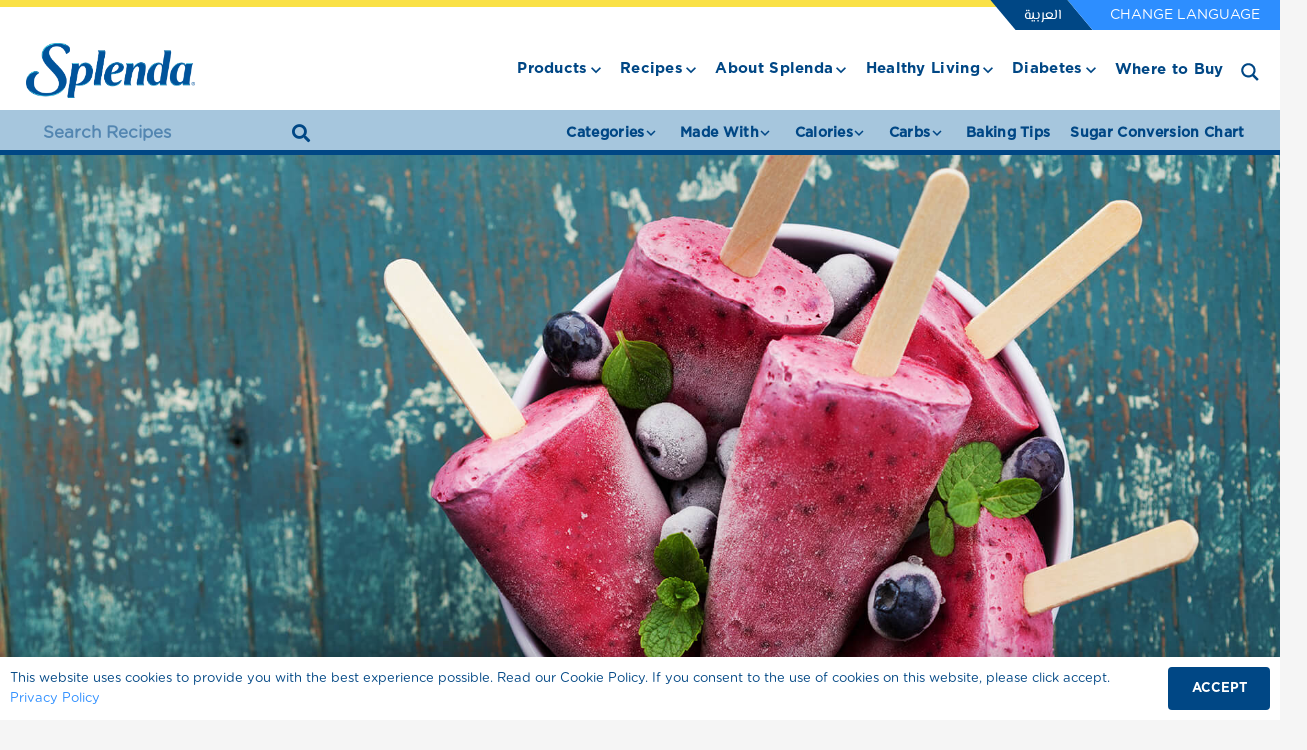

--- FILE ---
content_type: text/html; charset=UTF-8
request_url: https://splenda-me.com/recipes/frozen-blueberry-yogurt/
body_size: 50967
content:
<!DOCTYPE HTML>
<html dir="ltr" lang="en-GB" prefix="og: https://ogp.me/ns#">
<head>
	<meta charset="UTF-8">
		<style>img:is([sizes="auto" i], [sizes^="auto," i]) { contain-intrinsic-size: 3000px 1500px }</style>
	
		<!-- All in One SEO 4.8.1.1 - aioseo.com -->
	<meta name="robots" content="max-image-preview:large" />
	<meta name="author" content="berke berke"/>
	<link rel="canonical" href="https://splenda-me.com/recipes/frozen-blueberry-yogurt/" />
	<meta name="generator" content="All in One SEO (AIOSEO) 4.8.1.1" />
		<meta property="og:locale" content="en_GB" />
		<meta property="og:site_name" content="Splenda Sweeteners - Splenda" />
		<meta property="og:type" content="article" />
		<meta property="og:title" content="Frozen Blueberry Yogurt - Splenda Sweeteners" />
		<meta property="og:url" content="https://splenda-me.com/recipes/frozen-blueberry-yogurt/" />
		<meta property="article:published_time" content="2021-11-23T05:17:45+00:00" />
		<meta property="article:modified_time" content="2024-05-22T13:59:18+00:00" />
		<meta property="article:publisher" content="https://www.facebook.com/SplendaMiddleEast/" />
		<meta name="twitter:card" content="summary_large_image" />
		<meta name="twitter:title" content="Frozen Blueberry Yogurt - Splenda Sweeteners" />
		<script type="application/ld+json" class="aioseo-schema">
			{"@context":"https:\/\/schema.org","@graph":[{"@type":"BlogPosting","@id":"https:\/\/splenda-me.com\/recipes\/frozen-blueberry-yogurt\/#blogposting","name":"Frozen Blueberry Yogurt - Splenda Sweeteners","headline":"Frozen Blueberry Yogurt","author":{"@id":"https:\/\/splenda-me.com\/recipes\/author\/berke\/#author"},"publisher":{"@id":"https:\/\/splenda-me.com\/#organization"},"image":{"@type":"ImageObject","url":"https:\/\/splenda-me.com\/wp-content\/uploads\/2021\/11\/splenda-recipes-frozen-blueberry-yoghurt_1000_1000.jpg","width":1000,"height":1000},"datePublished":"2021-11-23T05:17:45+03:00","dateModified":"2024-05-22T16:59:18+03:00","inLanguage":"en-GB","mainEntityOfPage":{"@id":"https:\/\/splenda-me.com\/recipes\/frozen-blueberry-yogurt\/#webpage"},"isPartOf":{"@id":"https:\/\/splenda-me.com\/recipes\/frozen-blueberry-yogurt\/#webpage"},"articleSection":"Baking &amp; Desserts, Made with Splenda Granulated Sweetener, English, pll_62fe3f7c6be49, 31+, 51-100"},{"@type":"BreadcrumbList","@id":"https:\/\/splenda-me.com\/recipes\/frozen-blueberry-yogurt\/#breadcrumblist","itemListElement":[{"@type":"ListItem","@id":"https:\/\/splenda-me.com\/#listItem","position":1,"name":"Home","item":"https:\/\/splenda-me.com\/","nextItem":{"@type":"ListItem","@id":"https:\/\/splenda-me.com\/recipes\/frozen-blueberry-yogurt\/#listItem","name":"Frozen Blueberry Yogurt"}},{"@type":"ListItem","@id":"https:\/\/splenda-me.com\/recipes\/frozen-blueberry-yogurt\/#listItem","position":2,"name":"Frozen Blueberry Yogurt","previousItem":{"@type":"ListItem","@id":"https:\/\/splenda-me.com\/#listItem","name":"Home"}}]},{"@type":"Organization","@id":"https:\/\/splenda-me.com\/#organization","name":"SPLENDA\u00ae Sweeteners","description":"Splenda","url":"https:\/\/splenda-me.com\/","sameAs":["https:\/\/www.facebook.com\/SplendaMiddleEast\/","https:\/\/www.instagram.com\/splenda_me\/"]},{"@type":"Person","@id":"https:\/\/splenda-me.com\/recipes\/author\/berke\/#author","url":"https:\/\/splenda-me.com\/recipes\/author\/berke\/","name":"berke berke","image":{"@type":"ImageObject","@id":"https:\/\/splenda-me.com\/recipes\/frozen-blueberry-yogurt\/#authorImage","url":"https:\/\/secure.gravatar.com\/avatar\/07ea150cb44cda9da7578110b45808fd24ffb33f8c08468295328072aa49eaa4?s=96&d=mm&r=g","width":96,"height":96,"caption":"berke berke"}},{"@type":"WebPage","@id":"https:\/\/splenda-me.com\/recipes\/frozen-blueberry-yogurt\/#webpage","url":"https:\/\/splenda-me.com\/recipes\/frozen-blueberry-yogurt\/","name":"Frozen Blueberry Yogurt - Splenda Sweeteners","inLanguage":"en-GB","isPartOf":{"@id":"https:\/\/splenda-me.com\/#website"},"breadcrumb":{"@id":"https:\/\/splenda-me.com\/recipes\/frozen-blueberry-yogurt\/#breadcrumblist"},"author":{"@id":"https:\/\/splenda-me.com\/recipes\/author\/berke\/#author"},"creator":{"@id":"https:\/\/splenda-me.com\/recipes\/author\/berke\/#author"},"image":{"@type":"ImageObject","url":"https:\/\/splenda-me.com\/wp-content\/uploads\/2021\/11\/splenda-recipes-frozen-blueberry-yoghurt_1000_1000.jpg","@id":"https:\/\/splenda-me.com\/recipes\/frozen-blueberry-yogurt\/#mainImage","width":1000,"height":1000},"primaryImageOfPage":{"@id":"https:\/\/splenda-me.com\/recipes\/frozen-blueberry-yogurt\/#mainImage"},"datePublished":"2021-11-23T05:17:45+03:00","dateModified":"2024-05-22T16:59:18+03:00"},{"@type":"WebSite","@id":"https:\/\/splenda-me.com\/#website","url":"https:\/\/splenda-me.com\/","name":"SPLENDA\u00ae Sweeteners","description":"Splenda","inLanguage":"en-GB","publisher":{"@id":"https:\/\/splenda-me.com\/#organization"}}]}
		</script>
		<!-- All in One SEO -->

<link rel="alternate" href="https://splenda-me.com/ar/recipes/frozen-blueberry-yogurt/" hreflang="ar" />
<link rel="alternate" href="https://splenda-me.com/recipes/frozen-blueberry-yogurt/" hreflang="en" />

	<!-- This site is optimized with the Yoast SEO plugin v24.9 - https://yoast.com/wordpress/plugins/seo/ -->
	<title>Frozen Blueberry Yogurt - Splenda Sweeteners</title>
	<link rel="canonical" href="https://splenda-me.com/recipes/frozen-blueberry-yogurt/" />
	<meta property="og:locale" content="en_GB" />
	<meta property="og:locale:alternate" content="ar_AR" />
	<meta property="og:type" content="article" />
	<meta property="og:title" content="Frozen Blueberry Yogurt - Splenda Sweeteners" />
	<meta property="og:url" content="https://splenda-me.com/recipes/frozen-blueberry-yogurt/" />
	<meta property="og:site_name" content="Splenda Sweeteners" />
	<meta property="article:published_time" content="2021-11-23T05:17:45+00:00" />
	<meta property="article:modified_time" content="2024-05-22T13:59:18+00:00" />
	<meta property="og:image" content="https://splenda-me.com/wp-content/uploads/2021/11/splenda-recipes-frozen-blueberry-yoghurt_1000_1000.jpg" />
	<meta property="og:image:width" content="1000" />
	<meta property="og:image:height" content="1000" />
	<meta property="og:image:type" content="image/jpeg" />
	<meta name="author" content="berke berke" />
	<meta name="twitter:card" content="summary_large_image" />
	<meta name="twitter:label1" content="Written by" />
	<meta name="twitter:data1" content="berke berke" />
	<meta name="twitter:label2" content="Estimated reading time" />
	<meta name="twitter:data2" content="1 minute" />
	<script type="application/ld+json" class="yoast-schema-graph">{"@context":"https://schema.org","@graph":[{"@type":"WebPage","@id":"https://splenda-me.com/recipes/frozen-blueberry-yogurt/","url":"https://splenda-me.com/recipes/frozen-blueberry-yogurt/","name":"Frozen Blueberry Yogurt - Splenda Sweeteners","isPartOf":{"@id":"https://splenda-me.com/#website"},"primaryImageOfPage":{"@id":"https://splenda-me.com/recipes/frozen-blueberry-yogurt/#primaryimage"},"image":{"@id":"https://splenda-me.com/recipes/frozen-blueberry-yogurt/#primaryimage"},"thumbnailUrl":"https://splenda-me.com/wp-content/uploads/2021/11/splenda-recipes-frozen-blueberry-yoghurt_1000_1000.jpg","datePublished":"2021-11-23T05:17:45+00:00","dateModified":"2024-05-22T13:59:18+00:00","author":{"@id":"https://splenda-me.com/#/schema/person/c6b2127f359ddd495cdd747d599ea64e"},"breadcrumb":{"@id":"https://splenda-me.com/recipes/frozen-blueberry-yogurt/#breadcrumb"},"inLanguage":"en-GB","potentialAction":[{"@type":"ReadAction","target":["https://splenda-me.com/recipes/frozen-blueberry-yogurt/"]}]},{"@type":"ImageObject","inLanguage":"en-GB","@id":"https://splenda-me.com/recipes/frozen-blueberry-yogurt/#primaryimage","url":"https://splenda-me.com/wp-content/uploads/2021/11/splenda-recipes-frozen-blueberry-yoghurt_1000_1000.jpg","contentUrl":"https://splenda-me.com/wp-content/uploads/2021/11/splenda-recipes-frozen-blueberry-yoghurt_1000_1000.jpg","width":1000,"height":1000},{"@type":"BreadcrumbList","@id":"https://splenda-me.com/recipes/frozen-blueberry-yogurt/#breadcrumb","itemListElement":[{"@type":"ListItem","position":1,"name":"Home","item":"https://splenda-me.com/"},{"@type":"ListItem","position":2,"name":"Frozen Blueberry Yogurt"}]},{"@type":"WebSite","@id":"https://splenda-me.com/#website","url":"https://splenda-me.com/","name":"Splenda Sweeteners","description":"Splenda","potentialAction":[{"@type":"SearchAction","target":{"@type":"EntryPoint","urlTemplate":"https://splenda-me.com/?s={search_term_string}"},"query-input":{"@type":"PropertyValueSpecification","valueRequired":true,"valueName":"search_term_string"}}],"inLanguage":"en-GB"},{"@type":"Person","@id":"https://splenda-me.com/#/schema/person/c6b2127f359ddd495cdd747d599ea64e","name":"berke berke","image":{"@type":"ImageObject","inLanguage":"en-GB","@id":"https://splenda-me.com/#/schema/person/image/","url":"https://secure.gravatar.com/avatar/07ea150cb44cda9da7578110b45808fd24ffb33f8c08468295328072aa49eaa4?s=96&d=mm&r=g","contentUrl":"https://secure.gravatar.com/avatar/07ea150cb44cda9da7578110b45808fd24ffb33f8c08468295328072aa49eaa4?s=96&d=mm&r=g","caption":"berke berke"},"url":"https://splenda-me.com/recipes/author/berke/"}]}</script>
	<!-- / Yoast SEO plugin. -->


<link rel='dns-prefetch' href='//splenda-me.com' />
<link rel="alternate" type="application/rss+xml" title="Splenda Sweeteners &raquo; Feed" href="https://splenda-me.com/feed/" />
<link rel="alternate" type="application/rss+xml" title="Splenda Sweeteners &raquo; Comments Feed" href="https://splenda-me.com/comments/feed/" />
<link rel="alternate" type="application/rss+xml" title="Splenda Sweeteners &raquo; Frozen Blueberry Yogurt Comments Feed" href="https://splenda-me.com/recipes/frozen-blueberry-yogurt/feed/" />
<link rel="canonical" href="https://splenda-me.com/recipes/frozen-blueberry-yogurt" />
<meta name="viewport" content="width=device-width, initial-scale=1">
<meta name="SKYPE_TOOLBAR" content="SKYPE_TOOLBAR_PARSER_COMPATIBLE">
<meta name="theme-color" content="#f5f5f5">
<meta property="og:title" content="Frozen Blueberry Yogurt - Splenda Sweeteners">
<meta property="og:url" content="https://splenda-me.com/recipes/frozen-blueberry-yogurt">
<meta property="og:locale" content="en_GB">
<meta property="og:site_name" content="Splenda Sweeteners">
<meta property="og:type" content="article">
<meta property="og:image" content="https://splenda-me.com/wp-content/uploads/2021/11/splenda-recipes-frozen-blueberry-yoghurt_1000_1000.jpg" itemprop="image">
<meta property="og:locale:alternate" content="ar">
<link rel="preload" href="https://splenda-me.com/wp-content/uploads/2022/04/Gotham-Bold.woff" as="font" type="font/woff" crossorigin><link rel="preload" href="https://splenda-me.com/wp-content/uploads/2022/04/Gotham-Book.woff" as="font" type="font/woff" crossorigin><link rel="preload" href="https://splenda-me.com/wp-content/uploads/2022/04/Gotham-Light.woff" as="font" type="font/woff" crossorigin><link rel="preload" href="https://splenda-me.com/wp-content/uploads/2022/04/Gotham-Medium.woff" as="font" type="font/woff" crossorigin><link rel="preload" href="https://splenda-me.com/wp-content/uploads/2022/04/Gotham-Rounded-Book.woff" as="font" type="font/woff" crossorigin><link rel="preload" href="https://splenda-me.com/wp-content/uploads/2022/04/Gotham-Black.woff" as="font" type="font/woff" crossorigin><script>
window._wpemojiSettings = {"baseUrl":"https:\/\/s.w.org\/images\/core\/emoji\/15.1.0\/72x72\/","ext":".png","svgUrl":"https:\/\/s.w.org\/images\/core\/emoji\/15.1.0\/svg\/","svgExt":".svg","source":{"concatemoji":"https:\/\/splenda-me.com\/wp-includes\/js\/wp-emoji-release.min.js?ver=6.8"}};
/*! This file is auto-generated */
!function(i,n){var o,s,e;function c(e){try{var t={supportTests:e,timestamp:(new Date).valueOf()};sessionStorage.setItem(o,JSON.stringify(t))}catch(e){}}function p(e,t,n){e.clearRect(0,0,e.canvas.width,e.canvas.height),e.fillText(t,0,0);var t=new Uint32Array(e.getImageData(0,0,e.canvas.width,e.canvas.height).data),r=(e.clearRect(0,0,e.canvas.width,e.canvas.height),e.fillText(n,0,0),new Uint32Array(e.getImageData(0,0,e.canvas.width,e.canvas.height).data));return t.every(function(e,t){return e===r[t]})}function u(e,t,n){switch(t){case"flag":return n(e,"\ud83c\udff3\ufe0f\u200d\u26a7\ufe0f","\ud83c\udff3\ufe0f\u200b\u26a7\ufe0f")?!1:!n(e,"\ud83c\uddfa\ud83c\uddf3","\ud83c\uddfa\u200b\ud83c\uddf3")&&!n(e,"\ud83c\udff4\udb40\udc67\udb40\udc62\udb40\udc65\udb40\udc6e\udb40\udc67\udb40\udc7f","\ud83c\udff4\u200b\udb40\udc67\u200b\udb40\udc62\u200b\udb40\udc65\u200b\udb40\udc6e\u200b\udb40\udc67\u200b\udb40\udc7f");case"emoji":return!n(e,"\ud83d\udc26\u200d\ud83d\udd25","\ud83d\udc26\u200b\ud83d\udd25")}return!1}function f(e,t,n){var r="undefined"!=typeof WorkerGlobalScope&&self instanceof WorkerGlobalScope?new OffscreenCanvas(300,150):i.createElement("canvas"),a=r.getContext("2d",{willReadFrequently:!0}),o=(a.textBaseline="top",a.font="600 32px Arial",{});return e.forEach(function(e){o[e]=t(a,e,n)}),o}function t(e){var t=i.createElement("script");t.src=e,t.defer=!0,i.head.appendChild(t)}"undefined"!=typeof Promise&&(o="wpEmojiSettingsSupports",s=["flag","emoji"],n.supports={everything:!0,everythingExceptFlag:!0},e=new Promise(function(e){i.addEventListener("DOMContentLoaded",e,{once:!0})}),new Promise(function(t){var n=function(){try{var e=JSON.parse(sessionStorage.getItem(o));if("object"==typeof e&&"number"==typeof e.timestamp&&(new Date).valueOf()<e.timestamp+604800&&"object"==typeof e.supportTests)return e.supportTests}catch(e){}return null}();if(!n){if("undefined"!=typeof Worker&&"undefined"!=typeof OffscreenCanvas&&"undefined"!=typeof URL&&URL.createObjectURL&&"undefined"!=typeof Blob)try{var e="postMessage("+f.toString()+"("+[JSON.stringify(s),u.toString(),p.toString()].join(",")+"));",r=new Blob([e],{type:"text/javascript"}),a=new Worker(URL.createObjectURL(r),{name:"wpTestEmojiSupports"});return void(a.onmessage=function(e){c(n=e.data),a.terminate(),t(n)})}catch(e){}c(n=f(s,u,p))}t(n)}).then(function(e){for(var t in e)n.supports[t]=e[t],n.supports.everything=n.supports.everything&&n.supports[t],"flag"!==t&&(n.supports.everythingExceptFlag=n.supports.everythingExceptFlag&&n.supports[t]);n.supports.everythingExceptFlag=n.supports.everythingExceptFlag&&!n.supports.flag,n.DOMReady=!1,n.readyCallback=function(){n.DOMReady=!0}}).then(function(){return e}).then(function(){var e;n.supports.everything||(n.readyCallback(),(e=n.source||{}).concatemoji?t(e.concatemoji):e.wpemoji&&e.twemoji&&(t(e.twemoji),t(e.wpemoji)))}))}((window,document),window._wpemojiSettings);
</script>
<link rel='stylesheet' id='trg-plugin-css-css' href='https://splenda-me.com/wp-content/plugins/total-recipe-generator/assets/css/trg_frontend.css' media='all' />
<link rel='stylesheet' id='sbi_styles-css' href='https://splenda-me.com/wp-content/plugins/instagram-feed/css/sbi-styles.min.css?ver=6.8.0' media='all' />
<style id='wp-emoji-styles-inline-css'>

	img.wp-smiley, img.emoji {
		display: inline !important;
		border: none !important;
		box-shadow: none !important;
		height: 1em !important;
		width: 1em !important;
		margin: 0 0.07em !important;
		vertical-align: -0.1em !important;
		background: none !important;
		padding: 0 !important;
	}
</style>
<link rel='stylesheet' id='image-hover-effects-css-css' href='https://splenda-me.com/wp-content/plugins/mega-addons-for-visual-composer/css/ihover.css?ver=6.8' media='all' />
<link rel='stylesheet' id='style-css-css' href='https://splenda-me.com/wp-content/plugins/mega-addons-for-visual-composer/css/style.css?ver=6.8' media='all' />
<link rel='stylesheet' id='font-awesome-latest-css' href='https://splenda-me.com/wp-content/plugins/mega-addons-for-visual-composer/css/font-awesome/css/all.css?ver=6.8' media='all' />
<link rel='stylesheet' id='taxopress-frontend-css-css' href='https://splenda-me.com/wp-content/plugins/simple-tags/assets/frontend/css/frontend.css?ver=3.33.0' media='all' />
<link rel='stylesheet' id='us-theme-css' href='https://splenda-me.com/wp-content/uploads/us-assets/splenda-me.com.css?ver=50a22906' media='all' />
<link rel='stylesheet' id='theme-style-css' href='https://splenda-me.com/wp-content/themes/Zephyr-child/style.css?ver=8.34.1' media='all' />
<link rel='stylesheet' id='bsf-Defaults-css' href='https://splenda-me.com/wp-content/uploads/smile_fonts/Defaults/Defaults.css?ver=3.20.2' media='all' />
<script src="https://splenda-me.com/wp-includes/js/jquery/jquery.min.js?ver=3.7.1" id="jquery-core-js"></script>
<script src="https://splenda-me.com/wp-content/plugins/simple-tags/assets/frontend/js/frontend.js?ver=3.33.0" id="taxopress-frontend-js-js"></script>
<script></script><link rel="https://api.w.org/" href="https://splenda-me.com/wp-json/" /><link rel="alternate" title="JSON" type="application/json" href="https://splenda-me.com/wp-json/wp/v2/posts/2464" /><link rel="EditURI" type="application/rsd+xml" title="RSD" href="https://splenda-me.com/xmlrpc.php?rsd" />
<meta name="generator" content="WordPress 6.8" />
<link rel='shortlink' href='https://splenda-me.com/?p=2464' />
<link rel="alternate" title="oEmbed (JSON)" type="application/json+oembed" href="https://splenda-me.com/wp-json/oembed/1.0/embed?url=https%3A%2F%2Fsplenda-me.com%2Frecipes%2Ffrozen-blueberry-yogurt%2F" />
<link rel="alternate" title="oEmbed (XML)" type="text/xml+oembed" href="https://splenda-me.com/wp-json/oembed/1.0/embed?url=https%3A%2F%2Fsplenda-me.com%2Frecipes%2Ffrozen-blueberry-yogurt%2F&#038;format=xml" />
<style type="text/css" id="trg_custom_css"></style>		<script id="us_add_no_touch">
			if ( ! /Android|webOS|iPhone|iPad|iPod|BlackBerry|IEMobile|Opera Mini/i.test( navigator.userAgent ) ) {
				document.documentElement.classList.add( "no-touch" );
			}
		</script>
				<script id="us_color_scheme_switch_class">
			if ( document.cookie.includes( "us_color_scheme_switch_is_on=true" ) ) {
				document.documentElement.classList.add( "us-color-scheme-on" );
			}
		</script>
		<meta name="generator" content="Powered by WPBakery Page Builder - drag and drop page builder for WordPress."/>
<meta name="generator" content="Powered by Slider Revolution 6.7.31 - responsive, Mobile-Friendly Slider Plugin for WordPress with comfortable drag and drop interface." />
<link rel="icon" href="https://splenda-me.com/wp-content/uploads/2022/04/splenda-favicon-150x150.png" sizes="32x32" />
<link rel="icon" href="https://splenda-me.com/wp-content/uploads/2022/04/splenda-favicon-200x200.png" sizes="192x192" />
<link rel="apple-touch-icon" href="https://splenda-me.com/wp-content/uploads/2022/04/splenda-favicon-200x200.png" />
<meta name="msapplication-TileImage" content="https://splenda-me.com/wp-content/uploads/2022/04/splenda-favicon.png" />

			<!-- OG tags for social sharing -->
			<meta property="og:title" content="Frozen Blueberry Yogurt"/>
			<meta property="og:type" content="article"/>
			<meta property="og:image" content="https://splenda-me.com/wp-content/uploads/2021/11/splenda-recipes-frozen-blueberry-yoghurt_1000_1000.jpg"/>
			<meta property="og:url" content="https://splenda-me.com/recipes/frozen-blueberry-yogurt/"/>
			<meta property="og:description" content="مثلجات اللبن بالتوت الأزرق"/>
			<meta property="og:site_name" content="Splenda Sweeteners"/>
			<script>function setREVStartSize(e){
			//window.requestAnimationFrame(function() {
				window.RSIW = window.RSIW===undefined ? window.innerWidth : window.RSIW;
				window.RSIH = window.RSIH===undefined ? window.innerHeight : window.RSIH;
				try {
					var pw = document.getElementById(e.c).parentNode.offsetWidth,
						newh;
					pw = pw===0 || isNaN(pw) || (e.l=="fullwidth" || e.layout=="fullwidth") ? window.RSIW : pw;
					e.tabw = e.tabw===undefined ? 0 : parseInt(e.tabw);
					e.thumbw = e.thumbw===undefined ? 0 : parseInt(e.thumbw);
					e.tabh = e.tabh===undefined ? 0 : parseInt(e.tabh);
					e.thumbh = e.thumbh===undefined ? 0 : parseInt(e.thumbh);
					e.tabhide = e.tabhide===undefined ? 0 : parseInt(e.tabhide);
					e.thumbhide = e.thumbhide===undefined ? 0 : parseInt(e.thumbhide);
					e.mh = e.mh===undefined || e.mh=="" || e.mh==="auto" ? 0 : parseInt(e.mh,0);
					if(e.layout==="fullscreen" || e.l==="fullscreen")
						newh = Math.max(e.mh,window.RSIH);
					else{
						e.gw = Array.isArray(e.gw) ? e.gw : [e.gw];
						for (var i in e.rl) if (e.gw[i]===undefined || e.gw[i]===0) e.gw[i] = e.gw[i-1];
						e.gh = e.el===undefined || e.el==="" || (Array.isArray(e.el) && e.el.length==0)? e.gh : e.el;
						e.gh = Array.isArray(e.gh) ? e.gh : [e.gh];
						for (var i in e.rl) if (e.gh[i]===undefined || e.gh[i]===0) e.gh[i] = e.gh[i-1];
											
						var nl = new Array(e.rl.length),
							ix = 0,
							sl;
						e.tabw = e.tabhide>=pw ? 0 : e.tabw;
						e.thumbw = e.thumbhide>=pw ? 0 : e.thumbw;
						e.tabh = e.tabhide>=pw ? 0 : e.tabh;
						e.thumbh = e.thumbhide>=pw ? 0 : e.thumbh;
						for (var i in e.rl) nl[i] = e.rl[i]<window.RSIW ? 0 : e.rl[i];
						sl = nl[0];
						for (var i in nl) if (sl>nl[i] && nl[i]>0) { sl = nl[i]; ix=i;}
						var m = pw>(e.gw[ix]+e.tabw+e.thumbw) ? 1 : (pw-(e.tabw+e.thumbw)) / (e.gw[ix]);
						newh =  (e.gh[ix] * m) + (e.tabh + e.thumbh);
					}
					var el = document.getElementById(e.c);
					if (el!==null && el) el.style.height = newh+"px";
					el = document.getElementById(e.c+"_wrapper");
					if (el!==null && el) {
						el.style.height = newh+"px";
						el.style.display = "block";
					}
				} catch(e){
					console.log("Failure at Presize of Slider:" + e)
				}
			//});
		  };</script>
		<style id="wp-custom-css">
			.categoriesalt {
	background-color:#cfe4f2 !important;
	
  background:
    linear-gradient( 90deg, #000  50%, #295D94 0),
    linear-gradient(-90deg, #000  50%, #295D94 0),
    linear-gradient( 90deg, #0000 50%, #295D94 0),
    linear-gradient(-90deg, #0000 50%, #295D94 0);
  background-repeat: no-repeat;
  background-size: 200% 51%;
  background-position: top left, bottom right;
  -webkit-background-clip: text, text, padding-box, padding-box;
          background-clip: text, text, padding-box, padding-box;
  transition: 0.8s
}

.categoriesalt:hover {
  background-position: top right, bottom left;
}
.categoriesalt:hover a {
	color:#fff !important;
}
.categoriesfaq .w-form-radio {
    font-size: inherit!important;
	display:none !important;

}
.categoriesfaq.w-filter.layout_ver .w-filter-item-value{
	background-color:#cfe4f2;
	font-family: 'Gotham Bold';
	padding:30px;
	justify-content:center !important;
}
.categoriesfaq.w-filter-item-value{
	text-align:center !important;
	justify-content:center !important;
}
.featured{
	background-color:white !important;
	box-shadow: 0px 2px 9px -3px rgb(0 0 0 / 50%);
	transition: all 0.3s ease;
}
.featured:hover{
	transform: translate(0px, -5px);
    box-shadow: 0px 8px 31px -11px rgb(0 0 0 / 50%);
	transition:0.4s;
}
hr{
    opacity: 50%;
}
.footer{
    padding: 20px 20px;
    margin: 10px 60px;
		padding-bottom:0px !important;
		margin-bottom:0px !important;
		opacity: 50%;
}
.w-socials-item-link:focus + .w-socials-item-popup, .w-socials-item-link:hover + .w-socials-item-popup {
    visibility: visible;
    opacity: 1;
    transform: translate3d(-50%,0,0);
    display: none;
}
.w-menu.layout_ver .menu>li:hover{
	color:#fae146 !important;
}
.us_custom_469b7283 {
    background: #fae146!important;
    width: 1141px;
		height:auto;
		padding:15px;
}
.l-section.height_medium {
    padding-top: 15px;
    padding-bottom: 15px;
}
@media screen and (max-width: 800px){
	.us_custom_469b7283{
		width:auto !important;
		max-width:420px !important;
		height:auto;
		padding:15px;
	}
}
.search{
  margin-left: auto;
  margin-right: auto;
  width: 50em;
}
.w-search.layout_simple button{
	  font-size: 18px;
    background-color: #004785 !important;
    width: 50px;
    height: 100%;
    margin-right: 0px;
}
.w-search.layout_simple button:hover{
	background-color: #fae146 !important;
	
}
.fa-search:before {
	color:white !important;
}
.smile{
	z-index:5;
}
.header .fa-search:before {
    color: white !important;
    color: #004785 !important;
}
.us_menu_1 .menu>li>a:hover{
	color:white !important;
}
.us_custom_ca1b5fe2{
	max-width:500px !important;
	max-height:500px !important;
}
.no-touch .w-nav.type_desktop.dropdown_height .menu-item .w-nav-list, .w-nav.type_desktop.dropdown_height .w-nav-anchor:focus~.w-nav-list, .w-nav.type_desktop.dropdown_height .menu-item.opened>.w-nav-list{
	border-radius:15px !important;
	transition:0.3s !important;
	padding:0px 5px !important
}
.royalSlider .rsThumb img {
display: block;
width: 100%;
border: 1px solid lightgrey;
padding: 5px;
}
.rsImg.rsMainSlideImage {
    width: 477px;
    height: 477px;
    margin-left: 0px !important;
    margin-top: 0px !important;
}
.postsearch .w-filter.state_desktop.style_drop_default .w-filter-item-title, .select2-selection, select, textarea, input:not([type="submit"]), .w-form-checkbox, .w-form-radio {
letter-spacing: 0em;
border-radius: 0px;
background: transparent !important;
color: #004785 !important;
	border-bottom: 2px solid #004785;
	font-weight:bold !important;
}
.postsearch.w-search.layout_simple button{
	background-color:transparent !important;
	color:#004785 !important;
	font-weight:bold !important;
		
}
.postsearch .fa-search:before{
	color:#004785 !important;
	font-weight:bold !important;
}
.l-section.height_medium.for_comments {
    display: none !important;
}
.categories td, th {
vertical-align: top;
padding: 6px 0px !important;
border-bottom: 1px solid;
border-color: var(--color-content-border);
outline: none!important;
}
.postsearch .w-filter.state_desktop.style_drop_default .w-filter-item-title, .select2-selection, select, textarea, input:not([type="submit"]), .w-form-checkbox, .w-form-radio{
    font-weight: 400;
    letter-spacing: 0em;
    border-radius: 0px;
    background: #295D94;
		border-top:transparent !important;
			border-left:transparent !important;
			border-right:transparent !important;	
    color: #B3BBC3;
}
.postsearch2 .w-filter.state_desktop.style_drop_default .w-filter-item-title, .select2-selection, select, textarea, input:not([type="submit"]), .w-form-checkbox, .w-form-radio{
    font-weight: 400;
    letter-spacing: 0em;
    border-radius: 0px;
    background: #295D94;
		border-top:transparent !important;
			border-left:transparent !important;
			border-right:transparent !important;
    color: #B3BBC3;
}
.postsearch2.w-search.layout_simple button{
	background-color:transparent !important;
	color:#295D94 !important;
	font-weight:bold !important;
}
.postsearch2 .fa-search:before{
	color:#004785 !important;
	font-weight:bold !important;
}
.postsearch2 #us_form_search_s {
    border-bottom: 0px;
}
.acordiontext .w-tabs-section-title{
	color:#004785 !important;
}
.layout_957 .w-grid-item-h{
		background-color:white !important;
	box-shadow: 0px 2px 9px -3px rgb(0 0 0 / 50%);
	transition: all 0.3s ease;
}
.layout_957 .w-grid-item-h:hover{
		transform: translate(0px, -5px);
    box-shadow: 0px 8px 31px -11px rgb(0 0 0 / 50%);
	transition:0.4s;
}
.layout_5063 .w-grid-item-h {
		background-color:white !important;
	box-shadow: 0px 2px 9px -3px rgb(0 0 0 / 50%);
	transition: all 0.3s ease;

}
.layout_5063 .w-grid-item-h a{

	font-family:'Readex Pro' !important;
}
.layout_5063 .w-grid-item-h:hover{
		transform: translate(0px, -5px);
    box-shadow: 0px 8px 31px -11px rgb(0 0 0 / 50%);
	transition:0.4s;
}
.layout_5063 .w-grid-item-h:hover{
		transform: translate(0px, -5px);
    box-shadow: 0px 8px 31px -11px rgb(0 0 0 / 50%);
	transition:0.4s;
		font-family:'Readex Pro' !important;
}
@media screen and (min-width: 900px){
.w-nav-arrow{
	margin-left:-10px !important;
	}}
.w-nav.type_desktop .w-nav-anchor:not(.level_1){
   line-height: 0.5em;  
	white-space: nowrap;
	transition: none;
	margin-top:10px !important;
  margin-bottom:10px !important;
}

.w-nav.type_desktop .w-nav-list.level_2 .w-nav-arrow:before {
    content: '\f105';
    font-size: 1.5em;
    line-height: 29px;
}
.header_hor .w-nav.type_desktop .w-nav-list.level_2 {
    left: 50%;
    right: auto;
    margin-left: -6rem;
    padding: 5px;
    margin-top: 10px;
}

.postsearch3 .w-filter.state_desktop.style_drop_default .w-filter-item-title, .select2-selection, select, textarea, input:not([type="submit"]), .w-form-checkbox, .w-form-radio{
    font-weight: 400;
    letter-spacing: 0em;
    border-radius: 0px;
    background: #295D94;
		border-top:transparent !important;
			border-left:transparent !important;
			border-right:transparent !important;
    color: #B3BBC3;
}
.postsearch3.w-search.layout_simple button{
	background-color:transparent !important;
	color:#295D94 !important;
	font-weight:bold !important;
}
.postsearch3 .fa-search:before{
	color:#004785 !important;
	font-weight:bold !important;
}
.footermenu.us_menu_1 .menu>li>a:hover{
	color:#fae146 !important;
}
.trg-image.wp-post-image{
	max-width:150% !important;
}
@media only screen and (max-width: 700px) {
  .trg-image.wp-post-image {
    	max-width:115% !important;
  }
}
@media only screen and (max-width: 700px) {
	.recipe-summary {
    clear: none;
    font-size: 45px !important;
    line-height: 45px !important;
    padding: 30px 0px !important;
    letter-spacing: 0.25px;
    font-weight: 900;
}
}
.recipe-summary {
    clear: none;
    font-size: 65px;
    line-height: 65px;
    padding: 30px 0px !important;
    letter-spacing: 0.25px;
    font-weight: 900 !important;

}
.info-board > li .ib-label {
    display: inline-block !important;
    font-size: 16px !important;
    line-height: 1.3333334 !important;
    padding: 4px 0 !important;
    color: var(--color-content-heading);
    font-family: 'Gotham Bold' !important;
}
.info-board > li .ib-value {
    display: inline-block !important;
    font-size: 16px !important;
    line-height: 1.5 !important;
    color: var(--color-content-heading);
    padding-left: 5px !important;
}
.info-board:before, .info-board:after {
content: "";
border-bottom: 0px solid rgba(0,0,0,.12) !important;
margin: 0 16px;
display: block;
}
.info-board > li {
margin: 0 8px 8px 0 !important;
padding: 9px 16px;
list-style: none;
display: inline-block;
border: 2px solid #e7ecf2;
}
.ingredients-section, .recipe-other-notes{
	color: #004785!important;
font-size: 16px!important;
letter-spacing: 0.32px!important;
font-weight: 400!important;
background: #e7ecf2!important;
padding: 30px 25px 30px 25px!important;
}
.cuisine-meta .cm-label{
	font-family:'Gotham Bold';
	color:#004785 !important;
}
.cuisine-meta .cm-value:not(.link-enabled), .cuisine-meta .cm-value a {
    display: inline-block;
    font-size: 12px;
    line-height: 1.666667;
    padding: 2px 8px;
    margin: 2px;
    border-radius: 2px;
    background: #004785;
    color: #fff;
    text-decoration: none;
    border: none;
    -webkit-box-shadow: none;
    -moz-box-shadow: none;
    box-shadow: none;
}
.trg .nutrition-table{
    margin: 0px !important;
    padding: 10px;
    list-style: none;
    font-size: 13px;
    line-height: 1.5385;
    word-wrap: break-word;
    color: #004785;
    background: #e7ecf2;
	  border:1px solid transparent !important;
	font-family: 'Gotham book';
	font-weight:bold;
}
.trg .nutrition-table > li > span > b {
    color: #004785;
    font-weight: 400;
}
.nutritionsection{
	background-color:white;
	margin-left:-25px !important;
	width:116%;
}
.nutritionsectionar{
	background-color:white;
	margin-right:-25px !important;
	width:116%;
}

.ingredients-section, .recipe-other-notes {
    color: #004785!important;
    font-size: 16px!important;
    letter-spacing: 0.32px!important;
    font-weight: 400!important;
    background: #e7ecf2!important;
    padding: 30px 25px 0px 25px!important;
}
.list-subhead {
    font-weight: 600;
    margin-bottom: 12px;
    font-family: 'Gotham Bold';
}
.wheretobuylogo{
}
.wheretobuylogo:hover img{
	-webkit-filter: drop-shadow(5px 5px 5px #222);
  filter: drop-shadow(0px 0px 30px #777);
	transition:0.5s;
}

.searchwp-live-search-result a{
	color:#004785 !important;
}
.search {
    margin-left: auto;
    margin-right: auto;
    width: 100% !important;
}
.search .w-post-elm.stretched img {
    width: 50%;
}
.search .pagination .page-numbers span {
    vertical-align: top;
    position: relative;
    z-index: 1;
    color: #004785;
}
.ezfc-theme-aero .ezfc-form {
    background-color: #d9efff !important;
    padding: 1.5em;
}
.ezfc-theme-aero .ezfc-element-select{
	border: 1px solid #004785 !important;
    height: 3.5em;
    width: 100%;
    outline: none;
    padding: 0 20px;
	background-color:white !important;
}
.ezfc-theme-aero .ezfc-element-select:focus{
	border: 1px solid #fae146 !important;
}
.ezfc-element.ezfc-price-wrapper-element{
	display:none !important;
}
.ezcontent{
	font-family: "Gotham Book" !important;
		color:#004785 !important;
font-weight: 400 !important;
font-size: 16px !important;
line-height: 22.39px !important;
letter-spacing:0.32px !important;
}

.ezcontentar{
	font-family: "Readex Pro" !important;
		color:#004785 !important;
font-weight: 400 !important;
font-size: 16px !important;
line-height: 22.39px !important;
letter-spacing:0.32px !important;
}
.conversionar{
	font-family: "Readex Pro" !important;
}
.ezfc-theme-aero .ezfc-label{
		font-family: "Gotham Book" !important;
	color:#004785 !important;
	font-size:16px !important;
	letter-spacing:0.32px !important;
	line-height:22.39px !important;
}

.ezfc-theme-aero .ezfc-element-select {
    color: #444;
		font-weight: normal;
    display: block;
    white-space: nowrap;
    min-height: 1.2em;
    padding: 0px 2px 1px;
		font-family: "Gotham Book" 
    font-weight: 400;
    font-size: 16px;
    letter-spacing: 0.02em;
    line-height: normal;
    color: #004785;
}



.w-filter-item-value-label{
	font-size:14px !important;
}
.w-filter.layout_ver .w-filter-item-title, .w-filter.state_mobile.layout_hor .w-filter-item-title{
	font-size:25px !important;
	font-family: 'Gotham Bold';
}
.arfilter .w-filter.layout_ver .w-filter-item-title, .w-filter.state_mobile.layout_hor .w-filter-item-title{
	font-size:25px !important;
	font-family:'Readex Pro' !important;
}
.w-filter-item-reset{
	color: #295D94 !important;
}
.recipemenu .header_hor .w-nav.type_desktop .menu-item-795 .w-nav-list.level_2{
	border-radius:0px !important;
}
.g-cols.via_grid.type_default>.has_bg_color {
    padding: 1.5rem;
    background-color: #e6f3fe !important;
		height:100% !important;
}
@media only screen and (max-width: 700px){.g-cols.via_grid.type_default>.has_bg_color {
    background-color: #e6f3fe !important;
	min-width:100% !important;
	text-align:center !important;

}
}
.recipe-image img, .trg-img.recipe-image {
vertical-align: top;
		background-size:cover !important;
    object-fit: cover !important;
	    box-sizing: border-box !important;
}
}
.faqaccordion:{
	color:red !important;
}
.w-tabs-section-title{
line-height: inherit;
white-space: normal;
margin-bottom: 0!important;
padding: 0!important;
color: #295D94 !important;
font-family: 'Gotham Bold';
	font-size:20px !important;
}
.faqaccordionar .w-tabs-section-title{
	font-family:'Readex Pro' !important;
}
.w-tabs-section-title:hover{
line-height: inherit;
white-space: normal;
margin-bottom: 0!important;
padding: 0!important;
color: #295D94 !important;
font-family: 'Gotham Bold';
	font-size:20px !important;
}
.contact .w-filter.state_desktop.style_drop_default .w-filter-item-title, .select2-selection, select, textarea, .contact input:not([type="submit"]), .w-form-checkbox, .w-form-radio{
	background-color:white !important;
	border:0px solid;
}
.contact .w-form-row-field .w-filter.state_desktop.style_drop_default .w-filter-item-title, .select2-selection, select, textarea, .contact input:not([type="submit"]), .w-form-checkbox, .w-form-radio{
	border:1px solid #295D94 !important; 
}
.l-subheader.at_bottom, .l-subheader.at_bottom .w-dropdown-list, .l-subheader.at_bottom .type_mobile .w-nav-list.level_1 {
    background: #a6c6dd;
    color: #004785;
    border-bottom: 5px solid #004785;
}
.lang-menu{
		color:white !important;
	 	background-color: #004785;
  	position: relative;
		transform: skewx(40deg);
    height: 30px;
    padding: 2px 20px 26px;
	margin-right: -24px;
		font-size:14px;
}
.lang-menu a{
display: block;
    transform: skewX(-40deg);
}
.lang-menu a:hover{
display: block;
    transform: skewX(-40deg);
	color:#fae146 !important;
}
.health {
background-color: #2d8eff;
    position: relative;
    padding-right: 30px;
    margin-right: -40px;
	float:right !important;
		transform: skewX(40deg);
    height: 30px;
    padding: 5px 35px 6px 30px;
	color:white !important;
	font-size:14px;
}
.health a {
    display: block;
    transform: skewX(-40deg) !important;
}
.health a:hover{
	color:#fae146 !important;
}

@media only screen and (max-width: 900px){
	.lang-menu{
		color:white !important;
	 	background-color: #004785;
			margin-top:-20px !important;
  	position: relative;
		transform: skewx(40deg);
    height: 30px;
    padding: 14px 20px 26px;
	margin-right: -24px;
		font-size:14px;
}
.lang-menu a{
display: block;
    transform: skewX(-40deg);
}
.lang-menu a:hover{
display: block;
    transform: skewX(-40deg);
	color:#fae146 !important;
}
.health {
background-color: #2d8eff;
    position: relative;
	margin-top:-5px !important;
    padding-right: 30px;
    margin-right: -40px;
	float:right !important;
		transform: skewX(40deg);
    height: 30px;
    padding: 5px 30px 6px 30px;
	color:white !important;
	font-size:14px;
}
.health a {
    display: block;
    transform: skewX(-40deg) !important;
}
.health a:hover{
	color:#fae146 !important;
}
}





.lang-menu-ar{
		color:white !important;
	 	background-color: #004785;
  	position: relative;

		transform: skewx(40deg);
    height: 30px;
    padding: 2px 20px 26px;
	margin-left: -24px !important;
		font-size:14px;
}
.lang-menu-ar a{
display: block;
    transform: skewX(-40deg);
}
.lang-menu-ar a:hover{
display: block;
    transform: skewX(-40deg);
	color:#fae146 !important;
}

.subheader-ar {
background-color: #2d8eff;
    position: relative;
    padding-right: 30px;
    margin-left: -40px;
	float:right !important;
		transform: skewX(40deg);
    height: 30px;
    padding: 7px 35px 8px 30px;
	color:white !important;
	font-size:14px;
}
.subheader-ar a {
    display: block;
    transform: skewX(-40deg) !important;
}
.subheader-ar a:hover{
	color:#fae146 !important;
}

@media only screen and (max-width: 900px){
	.lang-menu-ar{
		color:white !important;
	 	background-color: #004785;
  	position: relative;
		transform: skewx(40deg);
    height: 23px;
    padding: 2px 20px 26px;
	margin-left: -22px !important;
		margin-top:-18px !important;
		font-size:14px;
}
.lang-menu-ar a{
display: block;
    transform: skewX(-40deg);
}
.lang-menu-ar a:hover{
display: block;
    transform: skewX(-40deg);
	color:#fae146 !important;
}
	.subheader-ar {
background-color: #2d8eff;
    position: relative;
		margin-top:-20px !important;
    padding-right: 30px;
    margin-left: -40px;
	float:right !important;
		transform: skewX(40deg);
    height: 30px;
    padding: 7px 35px 8px 30px;
	color:white !important;
	font-size:14px;
}
.subheader-ar a {
    display: block;
    transform: skewX(-40deg) !important;
}
.subheader-ar a:hover{
	color:#fae146 !important;
}
}


.sbi_bio{
    font-size: 13px;
    line-height: 1.3;
    margin: 0;
    padding: 0;
    color: #408bd1;
}
.l-subheader.at_top, .l-subheader.at_top .w-dropdown-list, .l-subheader.at_top .type_mobile .w-nav-list.level_1{
background: rgb(250,225,70);
background: linear-gradient(180deg, rgba(250,225,70,1) 23%, rgba(255,255,255,1) 23%) !important;
}

 #ezfc_element-96, #ezfc_element-98,  #ezfc_element-100,  #ezfc_element-91,  #ezfc_element-93, #ezfc_element-89,   #ezfc_element-82,  #ezfc_element-84, #ezfc_element-86,  #ezfc_element-71,  #ezfc_element-73, #ezfc_element-74, #ezfc_element-75,  #ezfc_element-77, #ezfc_element-105,  #ezfc_element-107, #ezfc_element-109 , #ezfc_element-126,  #ezfc_element-128, #ezfc_element-130, #ezfc_element-120, #ezfc_element-123, #ezfc_element-121,  #ezfc_element-123 , #ezfc_element-119,  #ezfc_element-112,  #ezfc_element-114,  #ezfc_element-116{
	width:65% !important;
}




#ezfc_element-92, #ezfc_element-88, #ezfc_element-90, #ezfc_element-120, #ezfc_element-118, #ezfc_element-122, #ezfc_element-81, #ezfc_element-83, #ezfc_element-85, #ezfc_element-111, #ezfc_element-113, #ezfc_element-115, #ezfc_element-99, #ezfc_element-95, #ezfc_element-97, #ezfc_element-129,  #ezfc_element-125, #ezfc_element-127, #ezfc_element-104,#ezfc_element-106, #ezfc_element-108, #ezfc_element-70, #ezfc_element-72,#ezfc_element-76 {
	width:35% !important;
}

@media only screen and (max-width:700px){
	 #ezfc_element-96, #ezfc_element-98,  #ezfc_element-100,  #ezfc_element-91,  #ezfc_element-93, #ezfc_element-89,   #ezfc_element-82,  #ezfc_element-84, #ezfc_element-86,  #ezfc_element-71,  #ezfc_element-73, #ezfc_element-74, #ezfc_element-75,  #ezfc_element-77, #ezfc_element-105,  #ezfc_element-107, #ezfc_element-109 , #ezfc_element-126,  #ezfc_element-128, #ezfc_element-130, #ezfc_element-120, #ezfc_element-123, #ezfc_element-121,  #ezfc_element-123 , #ezfc_element-119,  #ezfc_element-112,  #ezfc_element-114,  #ezfc_element-116{
	width:100% !important;
}




#ezfc_element-92, #ezfc_element-88, #ezfc_element-90, #ezfc_element-120, #ezfc_element-118, #ezfc_element-122, #ezfc_element-81, #ezfc_element-83, #ezfc_element-85, #ezfc_element-111, #ezfc_element-113, #ezfc_element-115, #ezfc_element-99, #ezfc_element-95, #ezfc_element-97, #ezfc_element-129,  #ezfc_element-125, #ezfc_element-127, #ezfc_element-104,#ezfc_element-106, #ezfc_element-108, #ezfc_element-70, #ezfc_element-72,#ezfc_element-76 {
	width:100% !important;
}
}
.trg .nutrition-table .nt-head > span {
    padding: 6px 8px;
    display: none !important;
}

.trg .nutrition-table .nt-value, .trg .nutrition-table .pdv-label {
    text-align: right !important;
    display: none !important;
}

.trg .nutrition-table > li > .col-30 {
    width: auto !important;
    float: right !important;
}
@media only screen and (min-width:840px){.trg-col-40{
	width:30% !important;
	}}
@media only screen and (min-width: 840px)
{.trg-col-60 {
    width: 70%;
	}}

.method-section{
	padding:30px !important;
}



.recipescontuk .ing-title {
	font-family: 'Gotham Bold' !important;
	font-weight:900;
}

.recipescontuk .nt-title{
	font-family: 'Gotham Bold' !important;
	font-weight:900;
}

 
.recipescontuk .ins-title {
	font-family: 'Gotham Bold' !important;
	font-weight:900;
}


.recipescontar .recipe-summary {
	font-family:'Readex Pro' !important;
	font-weight:900;
}
.recipescontar .ing-title {
	font-family:'Readex Pro' !important;
	font-weight:900;
}

.recipescontar .nt-title{
	font-family:'Readex Pro' !important;
	font-weight:900;
}

 
.recipescontar .ins-title {
	font-family:'Readex Pro' !important;
	font-weight:900;
}


.recipescontar .recipe-summary {
	font-family:'Readex Pro' !important;
	font-weight:900;
}

.recipescontar .ing-list > li {
	font-family:'Readex Pro' !important;
	font-weight:400;
}

.recipescontar .nutrition-table {
	font-family:'Readex Pro' !important;
	font-weight:400;
}

.recipescontar .wpb_wrapper {
	font-family:'Readex Pro' !important;
	font-weight:400;
	line-height:36px !important;
}

.recipescontar .info-board > li .ib-label {
	font-family:'Readex Pro' !important;
	font-weight:600;
}

.recipescontar .info-board > li .ib-value {
	font-family:'Readex Pro' !important;
	font-weight:400;
}



.trg .nutrition-table > li > .col-40 {
    width: 50%;
}




.trg .nutrition-table > li > .col-100, .trg .nutrition-table > li > .col-70{

	display:none !important;
}


.trg .nutrition-table > li.nt-header {
border-bottom-color: rgba(0,0,0,0) !important; 
}

.w-socials.shape_none .w-socials-item-link{
	color:white !important;
}

.w-socials.shape_none .w-socials-item-link:hover{
	color:#fae146 !important;
}
.igfeedar #sb_instagram .sb_instagram_header a, .sb_instagram_header a {
    float: right;
    display: block;
    text-decoration: none;
    transition: color .5s ease;
}
.ezfc-theme-aero .ezfc-element-select{
	font-family:'Gotham Medium' !important;
}

.inst-subhead{
	font-family:'Gotham Bold';
}



.proinput{
	margin-top:-10px !important;
	font-family: 'Gotham Bold' !important;
}


#ajaxsearchpro3_1{
	box-shadow: none !important;
	fill:#004785 !important;
	font-family: 'Gotham Bold' !important;    
}
.orig{
	top:-5px !important;
	font-family: 'Gotham Bold' !important;
}



#ajaxsearchpro3_1 .probox .promagnifier .innericon svg, #ajaxsearchpro3_1 .probox .promagnifier .innericon svg, div.asp_m.asp_m_2 .probox .promagnifier .innericon svg {
    fill: #004785 !important;
	font-weight:900 !important;
}


.asp_group_header{
	background:none !important;
	border:none !important;
	font-family: 'Gotham Black' !important;
	font-weight:800 !important;
	color:#004785 !important;
	line-height: 1 !important;
  letter-spacing: .25px !important;
}
.results .item .asp_content h3 a{

}

.results .item .asp_content h3 a{
	font-size:18px !important;
	font-family: 'Gotham Black' !important;
  font-weight: 800;
  line-height: 1;
  letter-spacing: .25px;
}
.results .item:hover .asp_content h3 a{
	color:#007bff !important;
}

.results .item:hover{
background-color:transparent !important;
}

#ajaxsearchprores3_1 .results .item.hovered, #ajaxsearchprores3_1 .results .item.hovered, div.asp_r.asp_r_2 .results .item.hovered {
    background-image: none !important;
}




#ajaxsearchpro4_1{
	box-shadow: none !important;
	fill:#004785 !important;
	font-family: 'Readex Pro' !important;    
}
#ajaxsearchpro4_1 .orig{
	top:-5px !important;
	font-family: 'Readex Pro' !important;
}



#ajaxsearchpro4_1 .probox .promagnifier .innericon svg, #ajaxsearchpro4_1 .probox .promagnifier .innericon svg, div.asp_m.asp_m_2 .probox .promagnifier .innericon svg {
    fill: #004785 !important;
	font-weight:900 !important;
}


.asp_group_header{
	background:none !important;
	border:none !important;
	font-family: 'Readex Pro' !important;
	font-weight:800 !important;
	color:#004785 !important;
	line-height: 1 !important;
  letter-spacing: .25px !important;
}
.results .item .asp_content h3 a{

}

.results .item .asp_content h3 a{
	font-size:18px !important;
	font-family: 'Readex Pro' !important;
  font-weight: 800;
  line-height: 1;
  letter-spacing: .25px;
}
.results .item:hover .asp_content h3 a{
	color:#007bff !important;
}

.results .item:hover{
background-color:transparent !important;
}

#ajaxsearchprores3_1 .results .item.hovered, #ajaxsearchprores3_2 .results .item.hovered, div.asp_r.asp_r_2 .results .item.hovered {
    background-image: none !important;
}






.asp_r_post .asp_content{
	height:150px !important;
	justify-content:center !important;
	align-items: !important;
	display:flex !important ;
  justify-content:center !important;
  align-items: center !important;
	float:left !important;
	width:auto !important;
}


#ajaxsearchprores4_1 .asp_r_post .asp_content{
	height:150px !important;
	justify-content:center !important;
	align-items: !important;
	display:flex !important ;
  justify-content:center !important;
  align-items: center !important;
	float:right !important;
	width:auto !important;
}

#ajaxsearchprores4_1 .asp_r_pagepost .asp_content{
	float:right !important;
}

.asp_r_pagepost_471 .asp_content, .asp_r_pagepost_605 .asp_content, .asp_r_pagepost_661 .asp_content,
.asp_r_pagepost_678 .asp_content,
.asp_r_pagepost_2911 .asp_content,
.asp_r_pagepost_2904 .asp_content,
.asp_r_pagepost_2935 .asp_content,
.asp_r_pagepost_2940 .asp_content{
	height:150px !important;
	justify-content:center !important;
	align-items: !important;
	display:flex !important ;
  justify-content:center !important;
  align-items: center !important;
	float:left !important;
	width:auto !important;
}








.pages{
	margin:0px !important;
}
.page-results {
    columns: 2;
    text-align: center !important;
}

@media only screen and (min-width: 1100px){.page-results{
	padding:0px 200px !important;
	}}

.pages a{
	text-align:center !important;
}
@media only screen and (min-width: 920px) and (max-width: 1100px){.recipe-results {
    display: grid;
    grid-template-columns: repeat(2, minmax(0, 1fr)) !important;
    grid-gap: 50px 30px;
    align-items: end;
	}}
@media only screen and (max-width: 920px){.recipe-results {
    display: grid;
    grid-template-columns: repeat(1, minmax(0, 1fr)) !important;
    grid-gap: 50px 30px;
    align-items: end;
	}}
@media only screen and (max-width: 1020px){
	#search-page{
		padding-top:100px !important;
	}
}
.product-results {
    display: grid;
    grid-template-columns: repeat(2, minmax(0, 1fr)) !important;
    grid-gap: 50px 0px !important;
    align-items: end;
	
}
.page-result a{
	padding:10px !important;
	}
.product-results a{
    font-size: 22px;
    margin-bottom: 15px;
		transition:0.4s;	
}
.page-results h5:hover{
    font-size: 22px;
    margin-bottom: 15px;
		color:#fae146 !important;
		transition:0.4s;
}
.recipe-results .text p:hover, .recipe-results .text h3:hover{
		color:#fae146 !important;
		transition:0.4s;
}

.pages h3{
border-bottom: 1px solid !important;
    padding: 15px 20px !important;
    margin: 15px -15px 45px !important;
	
}

div.asp_r.asp_r_4, div.asp_r.asp_r_4 *, div.asp_m.asp_m_4, div.asp_m.asp_m_4 *, div.asp_s.asp_s_4, div.asp_s.asp_s_4 * {
    -webkit-box-sizing: content-box;
    -moz-box-sizing: content-box;
    -ms-box-sizing: content-box;
    -o-box-sizing: content-box;
    box-sizing: content-box;
    border: 0;
    border-radius: 0;
    text-transform: none;
    text-shadow: none;
    box-shadow: none;
    text-decoration: none;
    text-align: right !important;
    letter-spacing: normal;
}

.page-results{
	text-align:center !important;
}



#sm-menu-345 li.menu-item .sm-title .sm-title-wrap{
	background-color: transparent !important;
    padding: 0px !important;
    text-align: center !important;
    display: flex !important;
    justify-content: flex-end !important;
    margin-top: -35px !important;
	  margin-left: -12px !important;
		font-family: 'Gotham Bold' !important;
	
}
.sm-title-inner-wrap span{
	font-family: 'Gotham Bold' !important;

}

#sm-menu-345 li.menu-item .sm-title .sm-title-wrap{
		background-color: transparent !important;
    padding: 0px !important;
    text-align: center !important;
    display: flex !important;
    justify-content: flex-end !important;
    margin-top: -35px !important;
	  margin-left: -15px !important;
		font-family: 'Gotham Bold' !important;
	
}
#sm-menu-345 li.menu-item .sm-title .sm-title-wrap span{
	background-color:#004785 !important;
	padding-left:10px !important;
	margin-top:-3px !important;
	
}
#sm-menu-345 li.menu-item .sm-title .sm-title-wrap:after{
		content: "";
    background-color: #e7ecf2;
    position: absolute;
    width: calc(100% - 36px);
    height: 1px;
    left: 40px;
		max-width:80% !important;
    top: 5px;
		float:right !important;
    opacity: .3;
    z-index: -1;
    -webkit-transition: all .3s ease;
    -moz-transition: all .3s ease;
    -o-transition: all .3s ease;
    transition: all .3s ease;

}
#sm-menu-345 .sm-title .sm-title-wrap{
	display:none !important;
}
.sm-hamburger .sm-hamburger--slider .sm-position-right .sm-trigger-40 .sm-show-on-all .is-active .sm-hidden{
	right: 0;
    margin: 23px 15px !important;
    -webkit-transition-property: opacity,filter !important;
    -moz-transition-property: opacity,filter !important;
    -o-transition-property: opacity,filter !important;
    transition-property: opacity,filter !important;
    -webkit-transition-duration: 0.15s !important;
    -moz-transition-duration: 0.15s !important;
    -ms-transition-duration: 0.15s !important;
    -o-transition-duration: 0.15s !important;
    transition-duration: 0.15s !important !important;
    -webkit-transition-timing-function: linear !important;
    -moz-transition-timing-function: linear !important;
    -ms-transition-timing-function: linear ;
    -o-transition-timing-function: linear !important;
    transition-timing-function: linear !important;
	transition: opacity .3s,visibility 0s ease .3s!important;
    opacity: 0;
    visibility: visible !important;
}
.sm-hidden{
	 visibility: visible !important;
	opacity:1 !important;
}
#sm-menu-345 .sm-social-networks li a ._mi{
	height:auto !important;
	width:auto !important;
	border:transparent !important;
}
#sm-menu-345 li.menu-item .sm-level-align {
    padding: 45px 0px !important;
    vertical-align: top;
}
.sm-overflow-fix:not(.sm-mobile):not(.sm-always-visible) {
    animation: fadeIn 2s !important;
    opacity: 1 !important;
}

.sm-overflow-fix{
    animation: fadeIn 2s !important;
    opacity: 1 !important;
}
.sm-overflow-fix:not(.sm-mobile):not(.sm-always-visible){
	    animation: fadeIn 2s !important;
    opacity: 1 !important;
}
.sm-wrapper, .sm-menu-open, .sm-effect{
	  animation: fadeIn 2s !important;
    opacity: 1 !important;
}
  
#page-header{
	z-index:9999999999;
}




#ajaxsearchpro3_1 {
	z-index:9 !important;
}

.proclose, .proloading{
	display:none !important;
}
#sm-menu-345 li.menu-item-5329 {
    vertical-align: middle;
    margin-top: 25px !important;
}


@media only screen and (max-width: 600px){#ajaxsearchpro3_1.asp_compact, #ajaxsearchpro3_1.asp_compact, div.asp_m.asp_m_2.asp_compact{
	right:40px !important;
	top:20px !important
	}

input::placeholder {
    font-size: 10px !important;
}
	#ajaxsearchpro3_1 .probox .proinput input.orig, #ajaxsearchpro3_1 .probox .proinput input.orig, div.asp_m.asp_m_2 .probox .proinput input.orig input::placeholder {
    font-size: 10px !important;
}

}
.sm-menu-345  .sm-nav-list .menu-item-has-children .sm-title-inner-wrap:after{
		content: "";
    background-color: #e7ecf2;
    position: absolute;
    width: calc(100% - 36px);
    height: 1px;
    left: 20px;
		max-width:85% !important;
    top: 16px;
		float:right !important;
    opacity: .3;
    z-index: -1;
    -webkit-transition: all .3s ease;
    -moz-transition: all .3s ease;
    -o-transition: all .3s ease;
    transition: all .3s ease;
}


.sm-menu-345 .sm-title-inner-wrap span{
	background-color:#004785 !important;
	width:120px !important;
	padding-right:10px !important;
}

.menu-item-4021 .sm-title-inner-wrap:after, .menu-item-4022 .sm-title-inner-wrap:after , .menu-item-4018 .sm-title-inner-wrap:after , .menu-item-4019 .sm-title-inner-wrap:after , .menu-item-3947 .sm-title-inner-wrap:after , .menu-item-3948 .sm-title-inner-wrap:after , .menu-item-3949 .sm-title-inner-wrap:after, .menu-item-3950 .sm-title-inner-wrap:after, .menu-item-5853 .sm-title-inner-wrap:after, .menu-item-5854 .sm-title-inner-wrap:after, .menu-item-5900 .sm-title-inner-wrap:after, .menu-item-5859 .sm-title-inner-wrap:after, .menu-item-5858 .sm-title-inner-wrap:after, .menu-item-5861 .sm-title-inner-wrap:after, .menu-item-5862 .sm-title-inner-wrap:after, .menu-item-5864 .sm-title-inner-wrap:after, .menu-item-5867 .sm-title-inner-wrap:after, .menu-item-5865 .sm-title-inner-wrap:after, .menu-item-5869 .sm-title-inner-wrap:after, .menu-item-5870 .sm-title-inner-wrap:after, .menu-item-5871 .sm-title-inner-wrap:after, .menu-item-5872 .sm-title-inner-wrap:after, .menu-item-5873 .sm-title-inner-wrap:after, .menu-item-5875 .sm-title-inner-wrap:after, .menu-item-5876 .sm-title-inner-wrap:after, .menu-item-5877 .sm-title-inner-wrap:after, .menu-item-5878 .sm-title-inner-wrap:after, .menu-item-5879 .sm-title-inner-wrap:after, .menu-item-5880 .sm-title-inner-wrap:after, .menu-item-5882 .sm-title-inner-wrap:after, .menu-item-5901 .sm-title-inner-wrap:after, .menu-item-5884 .sm-title-inner-wrap:after, .menu-item-5885 .sm-title-inner-wrap:after, .menu-item-5887 .sm-title-inner-wrap:after, .menu-item-5888 .sm-title-inner-wrap:after, .menu-item-5889 .sm-title-inner-wrap:after, .menu-item-5890 .sm-title-inner-wrap:after, .menu-item-5891 .sm-title-inner-wrap:after, .menu-item-5893 .sm-title-inner-wrap:after, .menu-item-5894 .sm-title-inner-wrap:after, .menu-item-5895 .sm-title-inner-wrap:after, .menu-item-5896 .sm-title-inner-wrap:after{
	content: "";
    background-color: #004785 !important;
    position: absolute;
    width: calc(100% - 36px);
    height: 1px;
    left: 20px;
		max-width:85% !important;
    top: 16px;
		float:right !important;
    opacity: .3;
    z-index: -1;
    -webkit-transition: all .3s ease;
    -moz-transition: all .3s ease;
    -o-transition: all .3s ease;
    transition: all .3s ease;
}








#sm-menu-346 li.menu-item .sm-title .sm-title-wrap{
	background-color: transparent !important;
    padding: 0px !important;
    text-align: center !important;
    display: flex !important;
    justify-content: flex-end !important;
    margin-top: -35px !important;
	  margin-right: -12px !important;
		font-family: 'Readex Pro' !important;	
		font-weight:700 !important;
	
}
.sm-title-inner-wrap span{
	font-family: 'Readex Pro' !important;
			font-weight:700 !important;
}

#sm-menu-346 li.menu-item .sm-title .sm-title-wrap{
		background-color: transparent !important;
    padding: 0px !important;
    text-align: center !important;
    display: flex !important;
    justify-content: flex-end !important;
    margin-top: -35px !important;
	  margin-right: -15px !important;
		font-family: 'Readex Pro' !important;
		font-weight:700 !important;
	
}
#sm-menu-346 li.menu-item .sm-title .sm-title-wrap span{
	background-color:#004785 !important;
	padding-right:10px !important;
	margin-top:-3px !important;
	
}
#sm-menu-346 li.menu-item .sm-title .sm-title-wrap:after{
		content: "";
    background-color: #e7ecf2;
    position: absolute;
    width: calc(100% - 36px);
    height: 1px;
    right: 40px;
		max-width:80% !important;
    top: 5px;
		float:left !important;
    opacity: .3;
    z-index: -1;
    -webkit-transition: all .3s ease;
    -moz-transition: all .3s ease;
    -o-transition: all .3s ease;
    transition: all .3s ease;

}
#sm-menu-346 .sm-title .sm-title-wrap{
	display:none !important;
}
.sm-hamburger .sm-hamburger--slider .sm-position-right .sm-trigger-40 .sm-show-on-all .is-active .sm-hidden{
	right: 0;
    margin: 23px 15px !important;
    -webkit-transition-property: opacity,filter !important;
    -moz-transition-property: opacity,filter !important;
    -o-transition-property: opacity,filter !important;
    transition-property: opacity,filter !important;
    -webkit-transition-duration: 0.15s !important;
    -moz-transition-duration: 0.15s !important;
    -ms-transition-duration: 0.15s !important;
    -o-transition-duration: 0.15s !important;
    transition-duration: 0.15s !important !important;
    -webkit-transition-timing-function: linear !important;
    -moz-transition-timing-function: linear !important;
    -ms-transition-timing-function: linear ;
    -o-transition-timing-function: linear !important;
    transition-timing-function: linear !important;
	transition: opacity .3s,visibility 0s ease .3s!important;
    opacity: 0;
    visibility: visible !important;
}
.sm-hidden{
	 visibility: visible !important;
	opacity:1 !important;
}
#sm-menu-346 .sm-social-networks li a ._mi{
	height:auto !important;
	width:auto !important;
	border:transparent !important;
}
#sm-menu-346 li.menu-item .sm-level-align {
    padding: 45px 0px !important;
    vertical-align: top;
}
.sm-overflow-fix:not(.sm-mobile):not(.sm-always-visible) {
    animation: fadeIn 2s !important;
    opacity: 1 !important;
}

.sm-overflow-fix{
    animation: fadeIn 2s !important;
    opacity: 1 !important;
}
.sm-overflow-fix:not(.sm-mobile):not(.sm-always-visible){
	    animation: fadeIn 2s !important;
    opacity: 1 !important;
}
.sm-wrapper, .sm-menu-open, .sm-effect{
	  animation: fadeIn 2s !important;
    opacity: 1 !important;
}
  
#page-header{
	z-index:9999999999;
}




#ajaxsearchpro4_1 {
	z-index:9 !important;
}

.proclose, .proloading{
	display:none !important;
}
#sm-menu-346 li.menu-item-5329 {
    vertical-align: middle;
    margin-top: 25px !important;
}


@media only screen and (max-width: 600px){#ajaxsearchpro4_1.asp_compact, #ajaxsearchpro4_1.asp_compact, div.asp_m.asp_m_2.asp_compact{
	left:40px !important;
	top:20px !important;
	}

input::placeholder {
    font-size: 10px !important;
}
	#ajaxsearchpro4_1 .probox .proinput input.orig, #ajaxsearchpro4_1 .probox .proinput input.orig, div.asp_m.asp_m_2 .probox .proinput input.orig input::placeholder {
    font-size: 10px !important;
}

}
.sm-menu-346  .sm-nav-list .menu-item-has-children .sm-title-inner-wrap:after{
		content: "";
    background-color: #e7ecf2;
    position: absolute;
    width: calc(100% - 36px);
    height: 1px;
    right: 20px;
		max-width:85% !important;
    top: 16px;
		float:right !important;
    opacity: .3;
    z-index: -1;
    -webkit-transition: all .3s ease;
    -moz-transition: all .3s ease;
    -o-transition: all .3s ease;
    transition: all .3s ease;
}


.sm-menu-346 .sm-title-inner-wrap span{
	background-color:#004785 !important;
	width:120px !important;
	padding-left:10px !important;
}

.menu-item-5985 .sm-title-inner-wrap:after, .menu-item-5987 .sm-title-inner-wrap:after , .menu-item-5986 .sm-title-inner-wrap:after , .menu-item-5915 .sm-title-inner-wrap:after , .menu-item-5916 .sm-title-inner-wrap:after , .menu-item-5917 .sm-title-inner-wrap:after , .menu-item-5918 .sm-title-inner-wrap:after, .menu-item-5920 .sm-title-inner-wrap:after, .menu-item-5921 .sm-title-inner-wrap:after, .menu-item-5922 .sm-title-inner-wrap:after, .menu-item-5924 .sm-title-inner-wrap:after, .menu-item-5925 .sm-title-inner-wrap:after, .menu-item-5926 .sm-title-inner-wrap:after, .menu-item-5927 .sm-title-inner-wrap:after, .menu-item-5928 .sm-title-inner-wrap:after, .menu-item-5930 .sm-title-inner-wrap:after, .menu-item-5931 .sm-title-inner-wrap:after, .menu-item-5932 .sm-title-inner-wrap:after, .menu-item-5933 .sm-title-inner-wrap:after, .menu-item-5934 .sm-title-inner-wrap:after, .menu-item-5935 .sm-title-inner-wrap:after, .menu-item-6005 .sm-title-inner-wrap:after, .menu-item-6006 .sm-title-inner-wrap:after, .menu-item-6008 .sm-title-inner-wrap:after, .menu-item-6009 .sm-title-inner-wrap:after, .menu-item-6012 .sm-title-inner-wrap:after, .menu-item-6013 .sm-title-inner-wrap:after, .menu-item-6014 .sm-title-inner-wrap:after, .menu-item-6015 .sm-title-inner-wrap:after, .menu-item-6016 .sm-title-inner-wrap:after, .menu-item-6018 .sm-title-inner-wrap:after, .menu-item-6019 .sm-title-inner-wrap:after, .menu-item-6020 .sm-title-inner-wrap:after, .menu-item-6021 .sm-title-inner-wrap:after, .menu-item-5888 .sm-title-inner-wrap:after, .menu-item-5889 .sm-title-inner-wrap:after, .menu-item-5890 .sm-title-inner-wrap:after, .menu-item-5891 .sm-title-inner-wrap:after, .menu-item-5893 .sm-title-inner-wrap:after, .menu-item-5894 .sm-title-inner-wrap:after, .menu-item-5895 .sm-title-inner-wrap:after, .menu-item-5896 .sm-title-inner-wrap:after{
	content: "";
    background-color: #004785 !important;
    position: absolute;
    width: calc(100% - 36px);
    height: 1px;
    right: 20px;
		max-width:85% !important;
    top: 16px;
		float:right !important;
    opacity: .3;
    z-index: -1;
    -webkit-transition: all .3s ease;
    -moz-transition: all .3s ease;
    -o-transition: all .3s ease;
    transition: all .3s ease;
}


.sm-trigger-346:lang(en) {
	display:none !important;
}

.sm-trigger-345:lang(ar) {
	display:none !important;
}

.mobil .l-subheader.at_middle, .l-subheader.at_middle .w-dropdown-list, .l-subheader.at_middle .type_mobile .w-nav-list.level_1 {
    background: #004785 !important;
    color: #f5f5f5 !important;
}
.w-nav.type_mobile.m_align_none .menu-item-has-children>.w-nav-anchor .w-nav-arrow, .w-nav.type_mobile.m_align_center .menu-item-has-children>.w-nav-anchor .w-nav-arrow {
    margin-left: 0.4em;
    float: right;
}
.w-nav.type_mobile.m_layout_fullscreen .w-nav-list.level_1 .w-nav-close{
    margin-top: 45px !important;
	margin-right:-5px !important;
}
.w-nav.type_mobile.m_layout_fullscreen .w-nav-control.active + .w-nav-list.level_1 {
    pointer-events: auto;
    opacity: 1;
    transform: translateY(0) scale(1);
    z-index: 23243243;
	padding: 10px;
}
.w-nav.type_mobile .w-nav-anchor:not(.w-btn) {
    line-height: 1.3em;
    padding: 0.7rem;
    transition: none;
}




@media only screen and (max-width: 600px){
	.w-nav-anchor::after{
	content: "";
    background-color: #e7ecf2;
    position: absolute;
    width: calc(95% - 50px);
    height: 1px;
    left: 30px;
    max-width: 80% !important;
    top: 22px;
    float: right !important;
    opacity: .3;
    z-index: -1;
		margin-left:5px !important;
    -webkit-transition: all .3s ease;
    -moz-transition: all .3s ease;
    -o-transition: all .3s ease;
    transition: all .3s ease;
}
	
	.w-nav-list{
	 overflow:-moz-scrollbars-vertical; overflow-x:hidden; overflow:-moz-scrollbars-vertical;
	}
	.w-nav.type_mobile.m_layout_fullscreen .w-nav-control.active + .w-nav-list.level_1 {
    pointer-events: auto;
    opacity: 1;
    transform: translateY(0) scale(1);
    z-index: 23243243;
    padding: 90px 10px;
}
	
	
.level_2 .w-nav-anchor::after{
		content: "";
    background-color: #e7ecf2;
    position: absolute;
    width: calc(95% - 50px);
    height: 1px;
    left: 30px;
    max-width: 80% !important;
    top: 20px !important;
    float: right !important;
    opacity: .3;
    z-index: -1;
		margin-left:5px !important;
    -webkit-transition: all .3s ease;
    -moz-transition: all .3s ease;
    -o-transition: all .3s ease;
    transition: all .3s ease;
	}
	
	
	

.w-nav-title{
	background-color: #004785 !important;
    width: 120px !important;
    padding-right: 10px !important;

}
	
	
	
.w-nav-arrow{
	 transform:rotate(270deg);
	font-size:20px !important;
}

.w-nav.type_mobile .menu-item-has-children.opened>.w-nav-anchor .w-nav-arrow{
	transform: rotate(0deg);
		font-size:20px !important;
}

.menu-item-6483 .w-nav-anchor::after,
.menu-item-6457 .w-nav-anchor::after, .menu-item-6458 .w-nav-anchor::after, .menu-item-6459 .w-nav-anchor::after, .menu-item-6462 .w-nav-anchor::after, .menu-item-6463 .w-nav-anchor::after, .menu-item-6464 .w-nav-anchor::after, .menu-item-6465 .w-nav-anchor::after, .menu-item-6514 .w-nav-anchor::after, .menu-item-6515 .w-nav-anchor::after, .menu-item-6517 .w-nav-anchor::after, .menu-item-6519 .w-nav-anchor::after, .menu-item-6520 .w-nav-anchor::after, .menu-item-6521 .w-nav-anchor::after, .menu-item-6522 .w-nav-anchor::after, .menu-item-6523 .w-nav-anchor::after, .menu-item-6525 .w-nav-anchor::after, .menu-item-6526 .w-nav-anchor::after, .menu-item-6527 .w-nav-anchor::after, .menu-item-6528 .w-nav-anchor::after, .menu-item-6529 .w-nav-anchor::after, .menu-item-6530 .w-nav-anchor::after, .menu-item-6467 .w-nav-anchor::after, .menu-item-6468 .w-nav-anchor::after, .menu-item-6470 .w-nav-anchor::after, .menu-item-6471 .w-nav-anchor::after, .menu-item-6479 .w-nav-anchor::after, .menu-item-6480 .w-nav-anchor::after, .menu-item-6481 .w-nav-anchor::after, .menu-item-6482 .w-nav-anchor::after, .menu-item-6473 .w-nav-anchor::after, .menu-item-6474 .w-nav-anchor::after, .menu-item-6475 .w-nav-anchor::after, .menu-item-6476 .w-nav-anchor::after, .menu-item-6477 .w-nav-anchor::after{
	content: "";
    background-color: #004785 !important;
    position: absolute;
    width: calc(100% - 36px);
    height: 1px;
    left: 20px;
		max-width:85% !important;
    top: 16px;
		float:right !important;
    opacity: .3;
    z-index: -1;
    -webkit-transition: all .3s ease;
    -moz-transition: all .3s ease;
    -o-transition: all .3s ease;
    transition: all .3s ease;
}
.w-nav-control.active {
    background-image: url('/wp-content/uploads/2022/04/splenda-logo-white.png') !important;
    width: 100px;
    height: 100px;
		background-repeat:no-repeat;
    background-size: contain;
    display: block;
    position: absolute;
    left: 1px;
    top: 18px;
	z-index:99999999999 !important;
}


.w-nav-control.active .w-nav-icon{
	display:none !important;
}
.no-touch .w-nav-close{
	opacity:1 !important;
}
.w-nav-close{
	color:white !important;

}
.w-nav-anchor.level_1  .w-nav-title{
	font-size:20px !important;
}

.w-nav-anchor.level_2  .w-nav-title{
	font-size:18px !important;
}
.w-nav-anchor.level_3  .w-nav-title{
	font-size:16px !important;
}

.w-nav-anchor.level_4  .w-nav-title{
	font-size:14px !important;
}

.w-nav.type_mobile.m_layout_fullscreen .w-nav-list.level_1>li:first-child{
	    margin-top: 37px !important;
}



}

/*AR Mobil menu*/


.mobilmenuupt .mobil .l-subheader.at_middle, .l-subheader.at_middle .w-dropdown-list, .l-subheader.at_middle .type_mobile .w-nav-list.level_1 {
    background: #004785 !important;
    color: #f5f5f5 !important;
}
.mobilmenuupt .w-nav.type_mobile.m_align_none .menu-item-has-children>.w-nav-anchor .w-nav-arrow, .w-nav.type_mobile.m_align_center .menu-item-has-children>.w-nav-anchor .w-nav-arrow {
    margin-left: 0.4em;
    float: left !important;
}
.mobilmenuupt .w-nav-arrow{
	float:left !important;
}
.mobilmenuupt .w-nav.type_mobile.m_layout_fullscreen .w-nav-list.level_1 .w-nav-close{
	margin-top:4px !important;
	margin-right:-5px !important;
}
.mobilmenuupt .w-nav.type_mobile.m_layout_fullscreen .w-nav-control.active + .w-nav-list.level_1 {
    pointer-events: auto;
    opacity: 1;
    transform: translateY(0) scale(1);
    z-index: 23243243;
	padding: 10px;
}
.mobilmenuupt .w-nav.type_mobile .w-nav-anchor:not(.w-btn) {
    line-height: 1.3em;
    padding: 0.7rem;
    transition: none;
}




@media only screen and (max-width: 600px){
	.mobilmenuupt .w-nav-anchor::after{
	content: "";
    background-color: #e7ecf2;
    position: absolute;
    width: calc(95% - 50px);
    height: 1px;
    left: 40px;
    max-width: 80% !important;
    top: 22px;
    float: right !important;
    opacity: .3;
    z-index: -1;
		margin-left:5px !important;
    -webkit-transition: all .3s ease;
    -moz-transition: all .3s ease;
    -o-transition: all .3s ease;
    transition: all .3s ease;
}
	
	.mobilmenuupt .w-nav-list{
	 overflow:-moz-scrollbars-vertical; overflow-x:hidden; overflow:-moz-scrollbars-vertical;
	}
	.mobilmenuupt .w-nav.type_mobile.m_layout_fullscreen .w-nav-control.active + .w-nav-list.level_1 {
    pointer-events: auto;
    opacity: 1;
    transform: translateY(0) scale(1);
    z-index: 23243243;
    padding: 90px 10px;
}
	
	
.mobilmenuupt .level_2 .w-nav-anchor::after{
		content: "";
    background-color: #e7ecf2;
    position: absolute;
    width: calc(95% - 50px);
    height: 1px;
    left: 40px;
    max-width: 80% !important;
    top: 20px !important;
    float: right !important;
    opacity: .3;
    z-index: -1;
		margin-left:5px !important;
    -webkit-transition: all .3s ease;
    -moz-transition: all .3s ease;
    -o-transition: all .3s ease;
    transition: all .3s ease;
	}
	
	
	

.mobilmenuupt .w-nav-title{
	background-color: #004785 !important;
    width: 120px !important;
    padding-left: 10px !important;

}
	
	
	
.mobilmenuupt .w-nav-arrow{
	 transform:rotate(90deg);
	font-size:20px !important;
}

.mobilmenuupt .w-nav.type_mobile .menu-item-has-children.opened>.w-nav-anchor .w-nav-arrow{
	transform: rotate(0deg);
		font-size:20px !important;
}
/*AR*/
.menu-item-6511 .w-nav-anchor::after,
.menu-item-6485 .w-nav-anchor::after, .menu-item-6486 .w-nav-anchor::after, .menu-item-6487 .w-nav-anchor::after, .menu-item-6533 .w-nav-anchor::after, .menu-item-6534 .w-nav-anchor::after, .menu-item-6535 .w-nav-anchor::after, .menu-item-6741 .w-nav-anchor::after, .menu-item-6742 .w-nav-anchor::after, .menu-item-6745 .w-nav-anchor::after, .menu-item-6537 .w-nav-anchor::after, .menu-item-6538 .w-nav-anchor::after, .menu-item-6539 .w-nav-anchor::after, .menu-item-6540 .w-nav-anchor::after, .menu-item-6541 .w-nav-anchor::after, .menu-item-6495 .w-nav-anchor::after, .menu-item-6496 .w-nav-anchor::after, .menu-item-6543 .w-nav-anchor::after, .menu-item-6544 .w-nav-anchor::after, .menu-item-6545 .w-nav-anchor::after, .menu-item-6546 .w-nav-anchor::after, .menu-item-6547 .w-nav-anchor::after, .menu-item-6548 .w-nav-anchor::after, .menu-item-6501 .w-nav-anchor::after, .menu-item-6502 .w-nav-anchor::after, .menu-item-6503 .w-nav-anchor::after, .menu-item-6504 .w-nav-anchor::after, .menu-item-6505 .w-nav-anchor::after, .menu-item-6507 .w-nav-anchor::after, .menu-item-6508 .w-nav-anchor::after, .menu-item-6509 .w-nav-anchor::after, .menu-item-6510 .w-nav-anchor::after, .menu-item-6490 .w-nav-anchor::after, .menu-item-6491 .w-nav-anchor::after, .menu-item-6492 .w-nav-anchor::after, .menu-item-6493 .w-nav-anchor::after, .menu-item-6498 .w-nav-anchor::after, .menu-item-6499 .w-nav-anchor::after{
	content: "";
    background-color: #004785 !important;
    position: absolute;
    width: calc(100% - 36px);
    height: 1px;
    left: 40px;
		max-width:85% !important;
    top: 16px;
		float:right !important;
    opacity: .3;
    z-index: -1;
    -webkit-transition: all .3s ease;
    -moz-transition: all .3s ease;
    -o-transition: all .3s ease;
    transition: all .3s ease;
}
.mobilmenuupt .w-nav-control.active {
    background-image: url('/wp-content/uploads/2022/04/splenda-logo-white.png') !important;
    width: 100px;
    height: 100px;
		background-repeat:no-repeat;
    background-size: contain;
    display: block;
    position: absolute;
    right: 1px;
    top: 18px;
	z-index:99999999999 !important;
}


.mobilmenuupt .w-nav-control.active .w-nav-icon{
	display:none !important;
}
.mobilmenuupt .no-touch .w-nav-close{
	opacity:1 !important;
}
.mobilmenuupt .w-nav-close{
	color:white !important;
	position:absolute !important;
	left:10px !important;

}
.mobilmenuupt .w-nav-anchor.level_1  .w-nav-title{
	font-size:20px !important;
}

.mobilmenuupt .w-nav-anchor.level_2  .w-nav-title{
	font-size:18px !important;
}
.mobilmenuupt .w-nav-anchor.level_3  .w-nav-title{
	font-size:16px !important;
}

.mobilmenuupt .w-nav-anchor.level_4  .w-nav-title{
	font-size:14px !important;
}

.mobilmenuupt .w-nav.type_mobile.m_layout_fullscreen .w-nav-list.level_1>li:first-child{
	    margin-top: 37px !important;
}



}




.mobilmenuupt .w-nav-arrow{
	float:left !important;

}
.w-nav.type_mobile .w-nav-anchor:not(.w-btn):lang(ar) {
    line-height: 1.3em !important;
    padding: 0.7rem 0px !important;
    transition: none !important;
}



.w-nav.type_mobile.m_layout_fullscreen .w-nav-list.level_1 .w-nav-close:lang(ar) {
    margin-top: 45px !important;
    margin-right: 350px !important;
	color:white !important;
	opacity:1 !important;
}



	@media only screen and (min-width: 600px) and (max-width: 1100px){
		#ajaxsearchpro3_1.asp_compact, #ajaxsearchpro3_2.asp_compact, div.asp_m.asp_m_3.asp_compact{
			margin-top:-7px !important;
		}
	}



.acordiontext .w-tabs-section-title:lang(ar){
	font-family:Readex Pro!important
}

.postsearch2 input:not([type="submit"]), .w-form-checkbox, .w-form-radio{
	border-bottom:transparent !important;
}

#ajaxsearchpro3_1 .probox .proinput{
	margin-top:1px !important;
}

#ajaxsearchprores3_1{
	z-index:9999999999 !important;
}

#ajaxsearchpro3_1 .probox .proinput input.autocomplete{

	top:-6.5px !important;
}



#ajaxsearchpro4_1 .probox .proinput{
	margin-top:1px !important;
}

#ajaxsearchprores4_1{
	z-index:9999999999 !important;
}

#ajaxsearchpro4_1 .probox .proinput input.autocomplete{

	top:-6.5px !important;
}
#menu-footer_left li a, #menu-footer_right li a, #menu-footer_menu li a{
	color:#fff !important;
}
#menu-footer_left li a:hover, #menu-footer_right li a:hover, #menu-footer_menu li a:hover{
	color:#fae146 !important;
}

#menu-footer_left_ar li a, #menu-footer_right_ar li a, #menu-footer_menu_ar li a{
	color:#fff !important;
}

#menu-footer_left_ar li a:hover, #menu-footer_right_ar li a:hover, #menu-footer_menu_ar li a:hover{
	color:#fae146 !important;
}



.gridlist a:hover{
	color:#fae146 !important;
}



.recipeseacrh .w-filter-item-value input[type=checkbox], .w-filter-item-value input[type=radio]{

	margin:auto !important
    font-weight: 400!important;
    letter-spacing: auto !important;
border: 1px solid #295D94 !important;
    border-radius: 0px !important;
    background: white !important;
    color:  !important;
}
.us_custom_57c8392c{
	display:flex !important;
}

.disttable tr td{
border:2px solid #004785;
	max-width:0px !important;
}


.disttable{
border:2px solid #004785;
}

.disttable b{
font-family: Gotham Bold;
}



.disttablear tr td{
border:2px solid #004785;
	max-width:0px !important;
}


.disttablear{
border:2px solid #004785;
}

.disttablear b{
font-family: Readex Pro;
}

		</style>
		<noscript><style> .wpb_animate_when_almost_visible { opacity: 1; }</style></noscript>		<style id="us-icon-fonts">@font-face{font-display:block;font-style:normal;font-family:"fontawesome";font-weight:900;src:url("https://splenda-me.com/wp-content/themes/Zephyr/fonts/fa-solid-900.woff2?ver=8.34.1") format("woff2")}.fas{font-family:"fontawesome";font-weight:900}@font-face{font-display:block;font-style:normal;font-family:"fontawesome";font-weight:400;src:url("https://splenda-me.com/wp-content/themes/Zephyr/fonts/fa-regular-400.woff2?ver=8.34.1") format("woff2")}.far{font-family:"fontawesome";font-weight:400}@font-face{font-display:block;font-style:normal;font-family:"Font Awesome 5 Brands";font-weight:400;src:url("https://splenda-me.com/wp-content/themes/Zephyr/fonts/fa-brands-400.woff2?ver=8.34.1") format("woff2")}.fab{font-family:"Font Awesome 5 Brands";font-weight:400}@font-face{font-display:block;font-style:normal;font-family:"Material Icons";font-weight:400;src:url("https://splenda-me.com/wp-content/themes/Zephyr/fonts/material-icons.woff2?ver=8.34.1") format("woff2")}.material-icons{font-family:"Material Icons";font-weight:400}</style>
				<style id="us-current-header-css"> .l-subheader.at_top,.l-subheader.at_top .w-dropdown-list,.l-subheader.at_top .type_mobile .w-nav-list.level_1{background:#fae146;color:var(--color-header-top-text)}.no-touch .l-subheader.at_top a:hover,.no-touch .l-header.bg_transparent .l-subheader.at_top .w-dropdown.opened a:hover{color:var(--color-header-top-text-hover)}.l-header.bg_transparent:not(.sticky) .l-subheader.at_top{background:var(--color-header-top-transparent-bg);color:var(--color-header-top-transparent-text)}.no-touch .l-header.bg_transparent:not(.sticky) .at_top .w-cart-link:hover,.no-touch .l-header.bg_transparent:not(.sticky) .at_top .w-text a:hover,.no-touch .l-header.bg_transparent:not(.sticky) .at_top .w-html a:hover,.no-touch .l-header.bg_transparent:not(.sticky) .at_top .w-nav>a:hover,.no-touch .l-header.bg_transparent:not(.sticky) .at_top .w-menu a:hover,.no-touch .l-header.bg_transparent:not(.sticky) .at_top .w-search>a:hover,.no-touch .l-header.bg_transparent:not(.sticky) .at_top .w-socials.color_text a:hover,.no-touch .l-header.bg_transparent:not(.sticky) .at_top .w-socials.color_link a:hover,.no-touch .l-header.bg_transparent:not(.sticky) .at_top .w-dropdown a:hover,.no-touch .l-header.bg_transparent:not(.sticky) .at_top .type_desktop .menu-item.level_1:hover>a{color:var(--color-header-top-transparent-text-hover)}.l-subheader.at_middle,.l-subheader.at_middle .w-dropdown-list,.l-subheader.at_middle .type_mobile .w-nav-list.level_1{background:var(--color-header-middle-bg);color:var(--color-header-middle-text)}.no-touch .l-subheader.at_middle a:hover,.no-touch .l-header.bg_transparent .l-subheader.at_middle .w-dropdown.opened a:hover{color:var(--color-header-middle-text-hover)}.l-header.bg_transparent:not(.sticky) .l-subheader.at_middle{background:var(--color-header-transparent-bg);color:#ffffff}.no-touch .l-header.bg_transparent:not(.sticky) .at_middle .w-cart-link:hover,.no-touch .l-header.bg_transparent:not(.sticky) .at_middle .w-text a:hover,.no-touch .l-header.bg_transparent:not(.sticky) .at_middle .w-html a:hover,.no-touch .l-header.bg_transparent:not(.sticky) .at_middle .w-nav>a:hover,.no-touch .l-header.bg_transparent:not(.sticky) .at_middle .w-menu a:hover,.no-touch .l-header.bg_transparent:not(.sticky) .at_middle .w-search>a:hover,.no-touch .l-header.bg_transparent:not(.sticky) .at_middle .w-socials.color_text a:hover,.no-touch .l-header.bg_transparent:not(.sticky) .at_middle .w-socials.color_link a:hover,.no-touch .l-header.bg_transparent:not(.sticky) .at_middle .w-dropdown a:hover,.no-touch .l-header.bg_transparent:not(.sticky) .at_middle .type_desktop .menu-item.level_1:hover>a{color:var(--color-header-transparent-text-hover)}.l-subheader.at_bottom,.l-subheader.at_bottom .w-dropdown-list,.l-subheader.at_bottom .type_mobile .w-nav-list.level_1{background:#a6c6dd;color:var(--color-header-middle-text)}.no-touch .l-subheader.at_bottom a:hover,.no-touch .l-header.bg_transparent .l-subheader.at_bottom .w-dropdown.opened a:hover{color:var(--color-header-middle-text-hover)}.l-header.bg_transparent:not(.sticky) .l-subheader.at_bottom{background:var(--color-header-transparent-bg);color:var(--color-header-transparent-text)}.no-touch .l-header.bg_transparent:not(.sticky) .at_bottom .w-cart-link:hover,.no-touch .l-header.bg_transparent:not(.sticky) .at_bottom .w-text a:hover,.no-touch .l-header.bg_transparent:not(.sticky) .at_bottom .w-html a:hover,.no-touch .l-header.bg_transparent:not(.sticky) .at_bottom .w-nav>a:hover,.no-touch .l-header.bg_transparent:not(.sticky) .at_bottom .w-menu a:hover,.no-touch .l-header.bg_transparent:not(.sticky) .at_bottom .w-search>a:hover,.no-touch .l-header.bg_transparent:not(.sticky) .at_bottom .w-socials.color_text a:hover,.no-touch .l-header.bg_transparent:not(.sticky) .at_bottom .w-socials.color_link a:hover,.no-touch .l-header.bg_transparent:not(.sticky) .at_bottom .w-dropdown a:hover,.no-touch .l-header.bg_transparent:not(.sticky) .at_bottom .type_desktop .menu-item.level_1:hover>a{color:var(--color-header-transparent-text-hover)}.header_ver .l-header{background:var(--color-header-middle-bg);color:var(--color-header-middle-text)}@media (min-width:1021px){.hidden_for_default{display:none!important}.l-header{position:relative;z-index:111;width:100%}.l-subheader{margin:0 auto}.l-subheader.width_full{padding-left:1.5rem;padding-right:1.5rem}.l-subheader-h{display:flex;align-items:center;position:relative;margin:0 auto;max-width:var(--site-content-width,1200px);height:inherit}.w-header-show{display:none}.l-header.pos_fixed{position:fixed;left:0}.l-header.pos_fixed:not(.notransition) .l-subheader{transition-property:transform,box-shadow,line-height,height;transition-duration:.3s;transition-timing-function:cubic-bezier(.78,.13,.15,.86)}.headerinpos_bottom.sticky_first_section .l-header.pos_fixed{position:fixed!important}.header_hor .l-header.sticky_auto_hide{transition:transform .3s cubic-bezier(.78,.13,.15,.86) .1s}.header_hor .l-header.sticky_auto_hide.down{transform:translateY(-110%)}.l-header.bg_transparent:not(.sticky) .l-subheader{box-shadow:none!important;background:none}.l-header.bg_transparent~.l-main .l-section.width_full.height_auto:first-of-type>.l-section-h{padding-top:0!important;padding-bottom:0!important}.l-header.pos_static.bg_transparent{position:absolute;left:0}.l-subheader.width_full .l-subheader-h{max-width:none!important}.l-header.shadow_thin .l-subheader.at_middle,.l-header.shadow_thin .l-subheader.at_bottom{box-shadow:0 1px 0 rgba(0,0,0,0.08)}.l-header.shadow_wide .l-subheader.at_middle,.l-header.shadow_wide .l-subheader.at_bottom{box-shadow:0 3px 5px -1px rgba(0,0,0,0.1),0 2px 1px -1px rgba(0,0,0,0.05)}.header_hor .l-subheader-cell>.w-cart{margin-left:0;margin-right:0}:root{--header-height:155px;--header-sticky-height:150px}.l-header:before{content:'155'}.l-header.sticky:before{content:'150'}.l-subheader.at_top{line-height:30px;height:30px}.l-header.sticky .l-subheader.at_top{line-height:40px;height:40px}.l-subheader.at_middle{line-height:80px;height:80px}.l-header.sticky .l-subheader.at_middle{line-height:60px;height:60px}.l-subheader.at_bottom{line-height:45px;height:45px}.l-header.sticky .l-subheader.at_bottom{line-height:50px;height:50px}.headerinpos_above .l-header.pos_fixed{overflow:hidden;transition:transform 0.3s;transform:translate3d(0,-100%,0)}.headerinpos_above .l-header.pos_fixed.sticky{overflow:visible;transform:none}.headerinpos_above .l-header.pos_fixed~.l-section>.l-section-h,.headerinpos_above .l-header.pos_fixed~.l-main .l-section:first-of-type>.l-section-h{padding-top:0!important}.headerinpos_below .l-header.pos_fixed:not(.sticky){position:absolute;top:100%}.headerinpos_below .l-header.pos_fixed~.l-main>.l-section:first-of-type>.l-section-h{padding-top:0!important}.headerinpos_below .l-header.pos_fixed~.l-main .l-section.full_height:nth-of-type(2){min-height:100vh}.headerinpos_below .l-header.pos_fixed~.l-main>.l-section:nth-of-type(2)>.l-section-h{padding-top:var(--header-height)}.headerinpos_bottom .l-header.pos_fixed:not(.sticky){position:absolute;top:100vh}.headerinpos_bottom .l-header.pos_fixed~.l-main>.l-section:first-of-type>.l-section-h{padding-top:0!important}.headerinpos_bottom .l-header.pos_fixed~.l-main>.l-section:first-of-type>.l-section-h{padding-bottom:var(--header-height)}.headerinpos_bottom .l-header.pos_fixed.bg_transparent~.l-main .l-section.valign_center:not(.height_auto):first-of-type>.l-section-h{top:calc( var(--header-height) / 2 )}.headerinpos_bottom .l-header.pos_fixed:not(.sticky) .w-cart-dropdown,.headerinpos_bottom .l-header.pos_fixed:not(.sticky) .w-nav.type_desktop .w-nav-list.level_2{bottom:100%;transform-origin:0 100%}.headerinpos_bottom .l-header.pos_fixed:not(.sticky) .w-nav.type_mobile.m_layout_dropdown .w-nav-list.level_1{top:auto;bottom:100%;box-shadow:var(--box-shadow-up)}.headerinpos_bottom .l-header.pos_fixed:not(.sticky) .w-nav.type_desktop .w-nav-list.level_3,.headerinpos_bottom .l-header.pos_fixed:not(.sticky) .w-nav.type_desktop .w-nav-list.level_4{top:auto;bottom:0;transform-origin:0 100%}.headerinpos_bottom .l-header.pos_fixed:not(.sticky) .w-dropdown-list{top:auto;bottom:-0.4em;padding-top:0.4em;padding-bottom:2.4em}.admin-bar .l-header.pos_static.bg_solid~.l-main .l-section.full_height:first-of-type{min-height:calc( 100vh - var(--header-height) - 32px )}.admin-bar .l-header.pos_fixed:not(.sticky_auto_hide)~.l-main .l-section.full_height:not(:first-of-type){min-height:calc( 100vh - var(--header-sticky-height) - 32px )}.admin-bar.headerinpos_below .l-header.pos_fixed~.l-main .l-section.full_height:nth-of-type(2){min-height:calc(100vh - 32px)}}@media (min-width:1025px) and (max-width:1020px){.hidden_for_laptops{display:none!important}.l-header{position:relative;z-index:111;width:100%}.l-subheader{margin:0 auto}.l-subheader.width_full{padding-left:1.5rem;padding-right:1.5rem}.l-subheader-h{display:flex;align-items:center;position:relative;margin:0 auto;max-width:var(--site-content-width,1200px);height:inherit}.w-header-show{display:none}.l-header.pos_fixed{position:fixed;left:0}.l-header.pos_fixed:not(.notransition) .l-subheader{transition-property:transform,box-shadow,line-height,height;transition-duration:.3s;transition-timing-function:cubic-bezier(.78,.13,.15,.86)}.headerinpos_bottom.sticky_first_section .l-header.pos_fixed{position:fixed!important}.header_hor .l-header.sticky_auto_hide{transition:transform .3s cubic-bezier(.78,.13,.15,.86) .1s}.header_hor .l-header.sticky_auto_hide.down{transform:translateY(-110%)}.l-header.bg_transparent:not(.sticky) .l-subheader{box-shadow:none!important;background:none}.l-header.bg_transparent~.l-main .l-section.width_full.height_auto:first-of-type>.l-section-h{padding-top:0!important;padding-bottom:0!important}.l-header.pos_static.bg_transparent{position:absolute;left:0}.l-subheader.width_full .l-subheader-h{max-width:none!important}.l-header.shadow_thin .l-subheader.at_middle,.l-header.shadow_thin .l-subheader.at_bottom{box-shadow:0 1px 0 rgba(0,0,0,0.08)}.l-header.shadow_wide .l-subheader.at_middle,.l-header.shadow_wide .l-subheader.at_bottom{box-shadow:0 3px 5px -1px rgba(0,0,0,0.1),0 2px 1px -1px rgba(0,0,0,0.05)}.header_hor .l-subheader-cell>.w-cart{margin-left:0;margin-right:0}:root{--header-height:170px;--header-sticky-height:150px}.l-header:before{content:'170'}.l-header.sticky:before{content:'150'}.l-subheader.at_top{line-height:40px;height:40px}.l-header.sticky .l-subheader.at_top{line-height:40px;height:40px}.l-subheader.at_middle{line-height:80px;height:80px}.l-header.sticky .l-subheader.at_middle{line-height:60px;height:60px}.l-subheader.at_bottom{line-height:50px;height:50px}.l-header.sticky .l-subheader.at_bottom{line-height:50px;height:50px}.headerinpos_above .l-header.pos_fixed{overflow:hidden;transition:transform 0.3s;transform:translate3d(0,-100%,0)}.headerinpos_above .l-header.pos_fixed.sticky{overflow:visible;transform:none}.headerinpos_above .l-header.pos_fixed~.l-section>.l-section-h,.headerinpos_above .l-header.pos_fixed~.l-main .l-section:first-of-type>.l-section-h{padding-top:0!important}.headerinpos_below .l-header.pos_fixed:not(.sticky){position:absolute;top:100%}.headerinpos_below .l-header.pos_fixed~.l-main>.l-section:first-of-type>.l-section-h{padding-top:0!important}.headerinpos_below .l-header.pos_fixed~.l-main .l-section.full_height:nth-of-type(2){min-height:100vh}.headerinpos_below .l-header.pos_fixed~.l-main>.l-section:nth-of-type(2)>.l-section-h{padding-top:var(--header-height)}.headerinpos_bottom .l-header.pos_fixed:not(.sticky){position:absolute;top:100vh}.headerinpos_bottom .l-header.pos_fixed~.l-main>.l-section:first-of-type>.l-section-h{padding-top:0!important}.headerinpos_bottom .l-header.pos_fixed~.l-main>.l-section:first-of-type>.l-section-h{padding-bottom:var(--header-height)}.headerinpos_bottom .l-header.pos_fixed.bg_transparent~.l-main .l-section.valign_center:not(.height_auto):first-of-type>.l-section-h{top:calc( var(--header-height) / 2 )}.headerinpos_bottom .l-header.pos_fixed:not(.sticky) .w-cart-dropdown,.headerinpos_bottom .l-header.pos_fixed:not(.sticky) .w-nav.type_desktop .w-nav-list.level_2{bottom:100%;transform-origin:0 100%}.headerinpos_bottom .l-header.pos_fixed:not(.sticky) .w-nav.type_mobile.m_layout_dropdown .w-nav-list.level_1{top:auto;bottom:100%;box-shadow:var(--box-shadow-up)}.headerinpos_bottom .l-header.pos_fixed:not(.sticky) .w-nav.type_desktop .w-nav-list.level_3,.headerinpos_bottom .l-header.pos_fixed:not(.sticky) .w-nav.type_desktop .w-nav-list.level_4{top:auto;bottom:0;transform-origin:0 100%}.headerinpos_bottom .l-header.pos_fixed:not(.sticky) .w-dropdown-list{top:auto;bottom:-0.4em;padding-top:0.4em;padding-bottom:2.4em}.admin-bar .l-header.pos_static.bg_solid~.l-main .l-section.full_height:first-of-type{min-height:calc( 100vh - var(--header-height) - 32px )}.admin-bar .l-header.pos_fixed:not(.sticky_auto_hide)~.l-main .l-section.full_height:not(:first-of-type){min-height:calc( 100vh - var(--header-sticky-height) - 32px )}.admin-bar.headerinpos_below .l-header.pos_fixed~.l-main .l-section.full_height:nth-of-type(2){min-height:calc(100vh - 32px)}}@media (min-width:601px) and (max-width:1024px){.hidden_for_tablets{display:none!important}.l-subheader.at_bottom{display:none}.l-header{position:relative;z-index:111;width:100%}.l-subheader{margin:0 auto}.l-subheader.width_full{padding-left:1.5rem;padding-right:1.5rem}.l-subheader-h{display:flex;align-items:center;position:relative;margin:0 auto;max-width:var(--site-content-width,1200px);height:inherit}.w-header-show{display:none}.l-header.pos_fixed{position:fixed;left:0}.l-header.pos_fixed:not(.notransition) .l-subheader{transition-property:transform,box-shadow,line-height,height;transition-duration:.3s;transition-timing-function:cubic-bezier(.78,.13,.15,.86)}.headerinpos_bottom.sticky_first_section .l-header.pos_fixed{position:fixed!important}.header_hor .l-header.sticky_auto_hide{transition:transform .3s cubic-bezier(.78,.13,.15,.86) .1s}.header_hor .l-header.sticky_auto_hide.down{transform:translateY(-110%)}.l-header.bg_transparent:not(.sticky) .l-subheader{box-shadow:none!important;background:none}.l-header.bg_transparent~.l-main .l-section.width_full.height_auto:first-of-type>.l-section-h{padding-top:0!important;padding-bottom:0!important}.l-header.pos_static.bg_transparent{position:absolute;left:0}.l-subheader.width_full .l-subheader-h{max-width:none!important}.l-header.shadow_thin .l-subheader.at_middle,.l-header.shadow_thin .l-subheader.at_bottom{box-shadow:0 1px 0 rgba(0,0,0,0.08)}.l-header.shadow_wide .l-subheader.at_middle,.l-header.shadow_wide .l-subheader.at_bottom{box-shadow:0 3px 5px -1px rgba(0,0,0,0.1),0 2px 1px -1px rgba(0,0,0,0.05)}.header_hor .l-subheader-cell>.w-cart{margin-left:0;margin-right:0}:root{--header-height:90px;--header-sticky-height:60px}.l-header:before{content:'90'}.l-header.sticky:before{content:'60'}.l-subheader.at_top{line-height:20px;height:20px}.l-header.sticky .l-subheader.at_top{line-height:10px;height:10px}.l-subheader.at_middle{line-height:70px;height:70px}.l-header.sticky .l-subheader.at_middle{line-height:50px;height:50px}.l-subheader.at_bottom{line-height:50px;height:50px}.l-header.sticky .l-subheader.at_bottom{line-height:50px;height:50px}}@media (max-width:600px){.hidden_for_mobiles{display:none!important}.l-subheader.at_bottom{display:none}.l-header{position:relative;z-index:111;width:100%}.l-subheader{margin:0 auto}.l-subheader.width_full{padding-left:1.5rem;padding-right:1.5rem}.l-subheader-h{display:flex;align-items:center;position:relative;margin:0 auto;max-width:var(--site-content-width,1200px);height:inherit}.w-header-show{display:none}.l-header.pos_fixed{position:fixed;left:0}.l-header.pos_fixed:not(.notransition) .l-subheader{transition-property:transform,box-shadow,line-height,height;transition-duration:.3s;transition-timing-function:cubic-bezier(.78,.13,.15,.86)}.headerinpos_bottom.sticky_first_section .l-header.pos_fixed{position:fixed!important}.header_hor .l-header.sticky_auto_hide{transition:transform .3s cubic-bezier(.78,.13,.15,.86) .1s}.header_hor .l-header.sticky_auto_hide.down{transform:translateY(-110%)}.l-header.bg_transparent:not(.sticky) .l-subheader{box-shadow:none!important;background:none}.l-header.bg_transparent~.l-main .l-section.width_full.height_auto:first-of-type>.l-section-h{padding-top:0!important;padding-bottom:0!important}.l-header.pos_static.bg_transparent{position:absolute;left:0}.l-subheader.width_full .l-subheader-h{max-width:none!important}.l-header.shadow_thin .l-subheader.at_middle,.l-header.shadow_thin .l-subheader.at_bottom{box-shadow:0 1px 0 rgba(0,0,0,0.08)}.l-header.shadow_wide .l-subheader.at_middle,.l-header.shadow_wide .l-subheader.at_bottom{box-shadow:0 3px 5px -1px rgba(0,0,0,0.1),0 2px 1px -1px rgba(0,0,0,0.05)}.header_hor .l-subheader-cell>.w-cart{margin-left:0;margin-right:0}:root{--header-height:110px;--header-sticky-height:110px}.l-header:before{content:'110'}.l-header.sticky:before{content:'110'}.l-subheader.at_top{line-height:40px;height:40px}.l-header.sticky .l-subheader.at_top{line-height:40px;height:40px}.l-subheader.at_middle{line-height:70px;height:70px}.l-header.sticky .l-subheader.at_middle{line-height:70px;height:70px}.l-subheader.at_bottom{line-height:50px;height:50px}.l-header.sticky .l-subheader.at_bottom{line-height:50px;height:50px}}@media (min-width:1021px){.ush_image_1{height:55px!important}.l-header.sticky .ush_image_1{height:35px!important}}@media (min-width:1025px) and (max-width:1020px){.ush_image_1{height:55px!important}.l-header.sticky .ush_image_1{height:35px!important}}@media (min-width:601px) and (max-width:1024px){.ush_image_1{height:35px!important}.l-header.sticky .ush_image_1{height:35px!important}}@media (max-width:600px){.ush_image_1{height:35px!important}.l-header.sticky .ush_image_1{height:35px!important}}.header_hor .ush_menu_3.type_desktop .menu-item.level_1>a:not(.w-btn){padding-left:7px;padding-right:7px}.header_hor .ush_menu_3.type_desktop .menu-item.level_1>a.w-btn{margin-left:7px;margin-right:7px}.header_hor .ush_menu_3.type_desktop.align-edges>.w-nav-list.level_1{margin-left:-7px;margin-right:-7px}.header_ver .ush_menu_3.type_desktop .menu-item.level_1>a:not(.w-btn){padding-top:7px;padding-bottom:7px}.header_ver .ush_menu_3.type_desktop .menu-item.level_1>a.w-btn{margin-top:7px;margin-bottom:7px}.ush_menu_3.type_desktop .menu-item-has-children.level_1>a>.w-nav-arrow{display:inline-block}.ush_menu_3.type_desktop .menu-item:not(.level_1){font-size:15px}.ush_menu_3.type_mobile .w-nav-anchor.level_1,.ush_menu_3.type_mobile .w-nav-anchor.level_1 + .w-nav-arrow{font-size:1.1rem}.ush_menu_3.type_mobile .w-nav-anchor:not(.level_1),.ush_menu_3.type_mobile .w-nav-anchor:not(.level_1) + .w-nav-arrow{font-size:0.9rem}@media (min-width:1021px){.ush_menu_3 .w-nav-icon{font-size:36px}}@media (min-width:1025px) and (max-width:1020px){.ush_menu_3 .w-nav-icon{font-size:32px}}@media (min-width:601px) and (max-width:1024px){.ush_menu_3 .w-nav-icon{font-size:28px}}@media (max-width:600px){.ush_menu_3 .w-nav-icon{font-size:24px}}.ush_menu_3 .w-nav-icon>div{border-width:3px}@media screen and (max-width:899px){.w-nav.ush_menu_3>.w-nav-list.level_1{display:none}.ush_menu_3 .w-nav-control{display:block}}.ush_menu_3 .w-nav-item.level_1>a:not(.w-btn):focus,.no-touch .ush_menu_3 .w-nav-item.level_1.opened>a:not(.w-btn),.no-touch .ush_menu_3 .w-nav-item.level_1:hover>a:not(.w-btn){background:transparent;color:var(--color-header-middle-text-hover)}.ush_menu_3 .w-nav-item.level_1.current-menu-item>a:not(.w-btn),.ush_menu_3 .w-nav-item.level_1.current-menu-ancestor>a:not(.w-btn),.ush_menu_3 .w-nav-item.level_1.current-page-ancestor>a:not(.w-btn){background:transparent;color:var(--color-header-middle-text-hover)}.l-header.bg_transparent:not(.sticky) .ush_menu_3.type_desktop .w-nav-item.level_1.current-menu-item>a:not(.w-btn),.l-header.bg_transparent:not(.sticky) .ush_menu_3.type_desktop .w-nav-item.level_1.current-menu-ancestor>a:not(.w-btn),.l-header.bg_transparent:not(.sticky) .ush_menu_3.type_desktop .w-nav-item.level_1.current-page-ancestor>a:not(.w-btn){background:transparent;color:var(--color-header-transparent-text-hover)}.ush_menu_3 .w-nav-list:not(.level_1){background:#004785;color:#ffffff}.no-touch .ush_menu_3 .w-nav-item:not(.level_1)>a:focus,.no-touch .ush_menu_3 .w-nav-item:not(.level_1):hover>a{background:transparent;color:#fae146}.ush_menu_3 .w-nav-item:not(.level_1).current-menu-item>a,.ush_menu_3 .w-nav-item:not(.level_1).current-menu-ancestor>a,.ush_menu_3 .w-nav-item:not(.level_1).current-page-ancestor>a{background:transparent;color:#fae146}.header_hor .ush_menu_1.type_desktop .menu-item.level_1>a:not(.w-btn){padding-left:10px;padding-right:10px}.header_hor .ush_menu_1.type_desktop .menu-item.level_1>a.w-btn{margin-left:10px;margin-right:10px}.header_hor .ush_menu_1.type_desktop.align-edges>.w-nav-list.level_1{margin-left:-10px;margin-right:-10px}.header_ver .ush_menu_1.type_desktop .menu-item.level_1>a:not(.w-btn){padding-top:10px;padding-bottom:10px}.header_ver .ush_menu_1.type_desktop .menu-item.level_1>a.w-btn{margin-top:10px;margin-bottom:10px}.ush_menu_1.type_desktop .menu-item-has-children.level_1>a>.w-nav-arrow{display:inline-block}.ush_menu_1.type_desktop .menu-item:not(.level_1){font-size:15px}.ush_menu_1.type_mobile .w-nav-anchor.level_1,.ush_menu_1.type_mobile .w-nav-anchor.level_1 + .w-nav-arrow{font-size:1.1rem}.ush_menu_1.type_mobile .w-nav-anchor:not(.level_1),.ush_menu_1.type_mobile .w-nav-anchor:not(.level_1) + .w-nav-arrow{font-size:0.9rem}@media (min-width:1021px){.ush_menu_1 .w-nav-icon{font-size:36px}}@media (min-width:1025px) and (max-width:1020px){.ush_menu_1 .w-nav-icon{font-size:32px}}@media (min-width:601px) and (max-width:1024px){.ush_menu_1 .w-nav-icon{font-size:28px}}@media (max-width:600px){.ush_menu_1 .w-nav-icon{font-size:24px}}.ush_menu_1 .w-nav-icon>div{border-width:3px}@media screen and (max-width:899px){.w-nav.ush_menu_1>.w-nav-list.level_1{display:none}.ush_menu_1 .w-nav-control{display:block}}.ush_menu_1 .w-nav-item.level_1>a:not(.w-btn):focus,.no-touch .ush_menu_1 .w-nav-item.level_1.opened>a:not(.w-btn),.no-touch .ush_menu_1 .w-nav-item.level_1:hover>a:not(.w-btn){background:transparent;color:#004785}.ush_menu_1 .w-nav-item.level_1.current-menu-item>a:not(.w-btn),.ush_menu_1 .w-nav-item.level_1.current-menu-ancestor>a:not(.w-btn),.ush_menu_1 .w-nav-item.level_1.current-page-ancestor>a:not(.w-btn){background:transparent;color:#004785}.l-header.bg_transparent:not(.sticky) .ush_menu_1.type_desktop .w-nav-item.level_1.current-menu-item>a:not(.w-btn),.l-header.bg_transparent:not(.sticky) .ush_menu_1.type_desktop .w-nav-item.level_1.current-menu-ancestor>a:not(.w-btn),.l-header.bg_transparent:not(.sticky) .ush_menu_1.type_desktop .w-nav-item.level_1.current-page-ancestor>a:not(.w-btn){background:transparent;color:#004785}.ush_menu_1 .w-nav-list:not(.level_1){background:#e8f0b6;color:#004785}.no-touch .ush_menu_1 .w-nav-item:not(.level_1)>a:focus,.no-touch .ush_menu_1 .w-nav-item:not(.level_1):hover>a{background:transparent;color:var(--color-header-middle-text-hover)}.ush_menu_1 .w-nav-item:not(.level_1).current-menu-item>a,.ush_menu_1 .w-nav-item:not(.level_1).current-menu-ancestor>a,.ush_menu_1 .w-nav-item:not(.level_1).current-page-ancestor>a{background:transparent;color:#004785}.header_hor .ush_menu_2.type_desktop .menu-item.level_1>a:not(.w-btn){padding-left:7px;padding-right:7px}.header_hor .ush_menu_2.type_desktop .menu-item.level_1>a.w-btn{margin-left:7px;margin-right:7px}.header_hor .ush_menu_2.type_desktop.align-edges>.w-nav-list.level_1{margin-left:-7px;margin-right:-7px}.header_ver .ush_menu_2.type_desktop .menu-item.level_1>a:not(.w-btn){padding-top:7px;padding-bottom:7px}.header_ver .ush_menu_2.type_desktop .menu-item.level_1>a.w-btn{margin-top:7px;margin-bottom:7px}.ush_menu_2.type_desktop .menu-item-has-children.level_1>a>.w-nav-arrow{display:inline-block}.ush_menu_2.type_desktop .menu-item:not(.level_1){font-size:15px}.ush_menu_2.type_mobile .w-nav-anchor.level_1,.ush_menu_2.type_mobile .w-nav-anchor.level_1 + .w-nav-arrow{font-size:1.1rem}.ush_menu_2.type_mobile .w-nav-anchor:not(.level_1),.ush_menu_2.type_mobile .w-nav-anchor:not(.level_1) + .w-nav-arrow{font-size:0.9rem}@media (min-width:1021px){.ush_menu_2 .w-nav-icon{font-size:36px}}@media (min-width:1025px) and (max-width:1020px){.ush_menu_2 .w-nav-icon{font-size:32px}}@media (min-width:601px) and (max-width:1024px){.ush_menu_2 .w-nav-icon{font-size:28px}}@media (max-width:600px){.ush_menu_2 .w-nav-icon{font-size:24px}}.ush_menu_2 .w-nav-icon>div{border-width:3px}@media screen and (max-width:899px){.w-nav.ush_menu_2>.w-nav-list.level_1{display:none}.ush_menu_2 .w-nav-control{display:block}}.ush_menu_2 .w-nav-item.level_1>a:not(.w-btn):focus,.no-touch .ush_menu_2 .w-nav-item.level_1.opened>a:not(.w-btn),.no-touch .ush_menu_2 .w-nav-item.level_1:hover>a:not(.w-btn){background:transparent;color:#fae146}.ush_menu_2 .w-nav-item.level_1.current-menu-item>a:not(.w-btn),.ush_menu_2 .w-nav-item.level_1.current-menu-ancestor>a:not(.w-btn),.ush_menu_2 .w-nav-item.level_1.current-page-ancestor>a:not(.w-btn){background:transparent;color:#fae146}.l-header.bg_transparent:not(.sticky) .ush_menu_2.type_desktop .w-nav-item.level_1.current-menu-item>a:not(.w-btn),.l-header.bg_transparent:not(.sticky) .ush_menu_2.type_desktop .w-nav-item.level_1.current-menu-ancestor>a:not(.w-btn),.l-header.bg_transparent:not(.sticky) .ush_menu_2.type_desktop .w-nav-item.level_1.current-page-ancestor>a:not(.w-btn){background:transparent;color:var(--color-header-transparent-text-hover)}.ush_menu_2 .w-nav-list:not(.level_1){background:#004785;color:#ffffff}.no-touch .ush_menu_2 .w-nav-item:not(.level_1)>a:focus,.no-touch .ush_menu_2 .w-nav-item:not(.level_1):hover>a{background:transparent;color:#fae146}.ush_menu_2 .w-nav-item:not(.level_1).current-menu-item>a,.ush_menu_2 .w-nav-item:not(.level_1).current-menu-ancestor>a,.ush_menu_2 .w-nav-item:not(.level_1).current-page-ancestor>a{background:transparent;color:#fae146}.header_hor .ush_additional_menu_1 .menu{margin:0 -1.5rem}.header_hor .ush_additional_menu_1.spread .menu{width:calc(100% + 1.5rem + 1.5rem)}.header_hor .ush_additional_menu_1 .menu-item{padding:0 1.5rem}.header_ver .ush_additional_menu_1 .menu-item{padding:1.5rem 0}@media (min-width:1021px){.ush_search_1.layout_simple{max-width:300px}.ush_search_1.layout_modern.active{width:300px}.ush_search_1{font-size:18px}}@media (min-width:1025px) and (max-width:1020px){.ush_search_1.layout_simple{max-width:250px}.ush_search_1.layout_modern.active{width:250px}.ush_search_1{font-size:24px}}@media (min-width:601px) and (max-width:1024px){.ush_search_1.layout_simple{max-width:200px}.ush_search_1.layout_modern.active{width:200px}.ush_search_1{font-size:22px}}@media (max-width:600px){.ush_search_1{font-size:20px}}.ush_menu_3{font-size:15px!important;line-height:normal!important;letter-spacing:0.32px!important;font-family:Gotham Bold!important;font-weight:700!important}.ush_additional_menu_1{font-family:El Messiri!important;height:30px!important;max-height:30px!important}.ush_html_1{height:30px!important;max-height:30px!important}.ush_menu_1{text-align:justify!important;font-size:14px!important;line-height:24px!important;letter-spacing:0.32px!important;font-family:Gotham Medium!important;font-weight:600!important}.ush_menu_2{font-size:15px!important;line-height:normal!important;letter-spacing:0.32px!important;font-family:Gotham Bold!important;font-weight:700!important}</style>
		<!-- Google tag (gtag.js) - UA -->
<script async src="https://www.googletagmanager.com/gtag/js?id=UA-143442634-1"></script>
<script>
  window.dataLayer = window.dataLayer || [];
  function gtag(){dataLayer.push(arguments);}
  gtag('js', new Date());

  gtag('config', 'UA-143442634-1');
</script>

<!-- Google tag (gtag.js) - GA4 -->
<script async src="https://www.googletagmanager.com/gtag/js?id=G-YBKC17JCCY"></script>
<script>
  window.dataLayer = window.dataLayer || [];
  function gtag(){dataLayer.push(arguments);}
  gtag('js', new Date());

  gtag('config', 'G-YBKC17JCCY');
</script>

<!-- Meta Pixel Code -->
<script>
!function(f,b,e,v,n,t,s)
{if(f.fbq)return;n=f.fbq=function(){n.callMethod?
n.callMethod.apply(n,arguments):n.queue.push(arguments)};
if(!f._fbq)f._fbq=n;n.push=n;n.loaded=!0;n.version='2.0';
n.queue=[];t=b.createElement(e);t.async=!0;
t.src=v;s=b.getElementsByTagName(e)[0];
s.parentNode.insertBefore(t,s)}(window, document,'script',
'https://connect.facebook.net/en_US/fbevents.js');
fbq('init', '462341418110006');
fbq('track', 'PageView');
</script>
<noscript><img height="1" width="1" style="display:none"
src="https://www.facebook.com/tr?id=462341418110006&ev=PageView&noscript=1"
/></noscript>
<!-- End Meta Pixel Code -->

<meta name="facebook-domain-verification" content="wwte3o2zx3vgf2d3sg3p6fz7nro9v0" />

<!-- Google Tag Manager -->
<script>(function(w,d,s,l,i){w[l]=w[l]||[];w[l].push({'gtm.start':
new Date().getTime(),event:'gtm.js'});var f=d.getElementsByTagName(s)[0],
j=d.createElement(s),dl=l!='dataLayer'?'&l='+l:'';j.async=true;j.src=
'https://www.googletagmanager.com/gtm.js?id='+i+dl;f.parentNode.insertBefore(j,f);
})(window,document,'script','dataLayer','GTM-5SBGKXZV');</script>
<!-- End Google Tag Manager --><style id="us-design-options-css">.us_custom_24519a3f{max-height:600px!important;background:url(https://splenda-me.com/wp-content/uploads/2022/08/splenda-recipes-frozen-blueberry-yoghurt-1.jpg) no-repeat 50% / cover!important}.us_custom_03685648{color:#004785!important;text-align:left!important;font-size:30px!important;line-height:30px!important;letter-spacing:0.25px!important;font-family:Gotham Black!important;font-weight:800!important;padding-bottom:20px!important;border-color:#004785!important;border-style:solid!important;border-width:0px 0px 1px 0px!important}.us_custom_68df1be1{background:#e8f0b6!important}.us_custom_c47db64c{text-align:center!important;font-size:32px!important;font-family:Gotham Black!important;font-weight:400!important}.us_custom_3620d258{background:#e6f3fe!important}.us_custom_4b50308c{font-family:Gotham Bold!important}.us_custom_eca752f6{font-size:12px!important;line-height:16.80px!important;letter-spacing:0.32px!important;font-weight:400!important}.us_custom_8af00a78{background:#004785!important}.us_custom_6010d89d{padding-top:50px!important}.us_custom_465b4145{margin:auto!important}.us_custom_3000a3fb{width:200px!important}.us_custom_5b3eeccf{color:#ffffff!important;line-height:2!important}.us_custom_9c1e1e80{color:#ffffff!important;font-size:30px!important}.us_custom_c2d0e71e{text-align:center!important;background:#004785!important}.us_custom_eb849559{text-align:center!important}.us_custom_14ca74d9{color:#ffffff!important;text-align:center!important;font-size:11px!important}.us_custom_e29dd1e5{color:#004785!important;text-align:center!important;font-size:20px!important;line-height:20px!important;letter-spacing:0.25px!important;font-family:Gotham Bold!important;font-weight:800!important;padding-bottom:10px!important}.us_custom_f7071288{width:200px!important}@media (min-width:1025px) and (max-width:1020px){.us_custom_f7071288{width:200px!important}}@media (min-width:601px) and (max-width:1024px){.us_custom_21c052bf{margin-left:-100px!important}.us_custom_f7071288{width:175px!important}}@media (max-width:600px){.us_custom_6010d89d{text-align:center!important}.us_custom_f7071288{width:150px!important}}</style><style id='asp-basic'>.asp_r .item{.price{--regular-price-color:#666;--sale_price_color:#666;color:var(--regular-price-color);del{opacity:.5;display:inline-block;text-decoration:line-through;color:var(--regular-price-color)}ins{margin-left:.5em;text-decoration:none;font-weight:700;display:inline-block;color:var(--sale_price_color)}}.stock{.quantity{color:#666}.out-of-stock{color:#a00}.on-backorder{color:#eaa600}.in-stock{color:#7ad03a}}.add-to-cart-container{display:flex;flex-wrap:wrap;align-items:center;position:relative;z-index:10;width:100%;margin:12px 0;.add-to-cart-quantity{padding:8px 0 8px 8px;background:#eaeaea;width:32px;border-radius:4px 0 0 4px;height:18px;min-height:unset;display:inline-block;font-size:13px;line-height:normal}.add-to-cart-button{padding:8px;border-radius:4px;background:#6246d7;color:white;height:18px;min-height:unset;display:block;text-align:center;min-width:90px;font-size:13px;line-height:normal;&.add-to-cart-variable{border-radius:4px}&.loading{content:url("data:image/svg+xml,%3Csvg width='38' height='38' viewBox='0 0 38 38' xmlns='http://www.w3.org/2000/svg' stroke='%23fff'%3E%3Cg fill='none' fill-rule='evenodd'%3E%3Cg transform='translate(1 1)' stroke-width='2'%3E%3Ccircle stroke-opacity='.5' cx='18' cy='18' r='18'/%3E%3Cpath d='M36 18c0-9.94-8.06-18-18-18'%3E%3CanimateTransform attributeName='transform' type='rotate' from='0 18 18' to='360 18 18' dur='1s' repeatCount='indefinite'/%3E%3C/path%3E%3C/g%3E%3C/g%3E%3C/svg%3E")}}a.added_to_cart{flex-basis:100%;margin-top:8px}}.add-to-cart-container:has(.add-to-cart-quantity){.add-to-cart-button{border-radius:0 4px 4px 0}}}.asp_r .item{.asp__af-tt-container{position:relative;z-index:2;.asp__af-tt-link{transition:opacity 0.2s;&:hover{opacity:0.7}}}.average-rating{--percent:0;--color:#2EA3F2;--bg-color:rgba(0,0,0,0.2);--size:17px;position:relative;appearance:none;width:auto;display:inline-block;vertical-align:baseline;font-size:var(--size);line-height:calc(var(--size) - 15%);color:var(--bg-color);background:linear-gradient(90deg,var(--color) var(--percent),var(--bg-color) var(--percent));-webkit-background-clip:text;-webkit-text-fill-color:transparent}}@keyframes aspAnFadeIn{0%{opacity:0}50%{opacity:0.6}100%{opacity:1}}@-webkit-keyframes aspAnFadeIn{0%{opacity:0}50%{opacity:0.6}100%{opacity:1}}@keyframes aspAnFadeOut{0%{opacity:1}50%{opacity:0.6}100%{opacity:0}}@-webkit-keyframes aspAnFadeOut{0%{opacity:1}50%{opacity:0.6}100%{opacity:0}}@keyframes aspAnFadeInDrop{0%{opacity:0;transform:translate(0,-50px)}100%{opacity:1;transform:translate(0,0)}}@-webkit-keyframes aspAnFadeInDrop{0%{opacity:0;transform:translate(0,-50px);-webkit-transform:translate(0,-50px)}100%{opacity:1;transform:translate(0,0);-webkit-transform:translate(0,0)}}@keyframes aspAnFadeOutDrop{0%{opacity:1;transform:translate(0,0);-webkit-transform:translate(0,0)}100%{opacity:0;transform:translate(0,-50px);-webkit-transform:translate(0,-50px)}}@-webkit-keyframes aspAnFadeOutDrop{0%{opacity:1;transform:translate(0,0);-webkit-transform:translate(0,0)}100%{opacity:0;transform:translate(0,-50px);-webkit-transform:translate(0,-50px)}}div.ajaxsearchpro.asp_an_fadeIn,div.ajaxsearchpro.asp_an_fadeOut,div.ajaxsearchpro.asp_an_fadeInDrop,div.ajaxsearchpro.asp_an_fadeOutDrop{-webkit-animation-duration:100ms;animation-duration:100ms;-webkit-animation-fill-mode:forwards;animation-fill-mode:forwards}.asp_an_fadeIn,div.ajaxsearchpro.asp_an_fadeIn{animation-name:aspAnFadeIn;-webkit-animation-name:aspAnFadeIn}.asp_an_fadeOut,div.ajaxsearchpro.asp_an_fadeOut{animation-name:aspAnFadeOut;-webkit-animation-name:aspAnFadeOut}div.ajaxsearchpro.asp_an_fadeInDrop{animation-name:aspAnFadeInDrop;-webkit-animation-name:aspAnFadeInDrop}div.ajaxsearchpro.asp_an_fadeOutDrop{animation-name:aspAnFadeOutDrop;-webkit-animation-name:aspAnFadeOutDrop}div.ajaxsearchpro.asp_main_container{transition:width 130ms linear;-webkit-transition:width 130ms linear}asp_w_container,div.asp_w.ajaxsearchpro,div.asp_w.asp_r,div.asp_w.asp_s,div.asp_w.asp_sb,div.asp_w.asp_sb *{-webkit-box-sizing:content-box;-moz-box-sizing:content-box;-ms-box-sizing:content-box;-o-box-sizing:content-box;box-sizing:content-box;padding:0;margin:0;border:0;border-radius:0;text-transform:none;text-shadow:none;box-shadow:none;text-decoration:none;text-align:left;text-indent:initial;letter-spacing:normal;font-display:swap}div.asp_w_container div[id*=__original__]{display:none !important}div.asp_w.ajaxsearchpro{-webkit-box-sizing:border-box;-moz-box-sizing:border-box;-ms-box-sizing:border-box;-o-box-sizing:border-box;box-sizing:border-box}div.asp_w.asp_r,div.asp_w.asp_r *{-webkit-touch-callout:none;-webkit-user-select:none;-khtml-user-select:none;-moz-user-select:none;-ms-user-select:none;user-select:none}div.asp_w.ajaxsearchpro input[type=text]::-ms-clear{display:none;width :0;height:0}div.asp_w.ajaxsearchpro input[type=text]::-ms-reveal{display:none;width :0;height:0}div.asp_w.ajaxsearchpro input[type="search"]::-webkit-search-decoration,div.asp_w.ajaxsearchpro input[type="search"]::-webkit-search-cancel-button,div.asp_w.ajaxsearchpro input[type="search"]::-webkit-search-results-button,div.asp_w.ajaxsearchpro input[type="search"]::-webkit-search-results-decoration{display:none}div.asp_w.ajaxsearchpro input[type="search"]{appearance:auto !important;-webkit-appearance:none !important}.clear{clear:both}.asp_clear{display:block !important;clear:both !important;margin:0 !important;padding:0 !important;width:auto !important;height:0 !important}.hiddend{display:none !important}div.asp_w.ajaxsearchpro{width:100%;height:auto;border-radius:0;background:rgba(255,255,255,0);overflow:hidden}div.asp_w.ajaxsearchpro.asp_non_compact{min-width:200px}#asp_absolute_overlay{width:0;height:0;position:fixed;background:rgba(255,255,255,0.5);top:0;left:0;display:block;z-index:0;opacity:0;transition:opacity 200ms linear;-webkit-transition:opacity 200ms linear}div.asp_m.ajaxsearchpro .proinput input:before,div.asp_m.ajaxsearchpro .proinput input:after,div.asp_m.ajaxsearchpro .proinput form:before,div.asp_m.ajaxsearchpro .proinput form:after{display:none}div.asp_w.ajaxsearchpro textarea:focus,div.asp_w.ajaxsearchpro input:focus{outline:none}div.asp_m.ajaxsearchpro .probox .proinput input::-ms-clear{display:none}div.asp_m.ajaxsearchpro .probox{width:auto;border-radius:5px;background:#FFF;overflow:hidden;border:1px solid #FFF;box-shadow:1px 0 3px #CCC inset;display:-webkit-flex;display:flex;-webkit-flex-direction:row;flex-direction:row;direction:ltr;align-items:stretch;isolation:isolate}div.asp_m.ajaxsearchpro .probox .proinput{width:1px;height:100%;float:left;box-shadow:none;position:relative;flex:1 1 auto;-webkit-flex:1 1 auto;z-index:0}div.asp_m.ajaxsearchpro .probox .proinput form{height:100%;margin:0 !important;padding:0 !important;display:block !important;max-width:unset !important}div.asp_m.ajaxsearchpro .probox .proinput input{height:100%;width:100%;border:0;background:transparent;box-shadow:none;padding:0;left:0;padding-top:2px;min-width:120px;min-height:unset;max-height:unset}div.asp_m.ajaxsearchpro .probox .proinput input.autocomplete{border:0;background:transparent;width:100%;box-shadow:none;margin:0;padding:0;left:0}div.asp_m.ajaxsearchpro .probox .proinput.iepaddingfix{padding-top:0}div.asp_m.ajaxsearchpro .probox .proloading,div.asp_m.ajaxsearchpro .probox .proclose,div.asp_m.ajaxsearchpro .probox .promagnifier,div.asp_m.ajaxsearchpro .probox .prosettings{width:20px;height:20px;min-width:unset;min-height:unset;background:none;background-size:20px 20px;float:right;box-shadow:none;margin:0;padding:0;z-index:1}div.asp_m.ajaxsearchpro button.promagnifier:focus-visible{box-shadow:inset 0 0 0 2px rgba(0,0,0,0.4)}div.asp_m.ajaxsearchpro .probox .proloading,div.asp_m.ajaxsearchpro .probox .proclose{background-position:center center;display:none;background-size:auto;background-repeat:no-repeat;background-color:transparent}div.asp_m.ajaxsearchpro .probox .proloading{padding:2px;box-sizing:border-box}div.asp_m.ajaxsearchpro .probox .proclose{position:relative;cursor:pointer;z-index:2}div.asp_m.ajaxsearchpro .probox .promagnifier .innericon,div.asp_m.ajaxsearchpro .probox .prosettings .innericon,div.asp_m.ajaxsearchpro .probox .proclose .innericon{background-size:20px 20px;background-position:center center;background-repeat:no-repeat;background-color:transparent;width:100%;height:100%;line-height:initial;text-align:center;overflow:hidden}div.asp_m.ajaxsearchpro .probox .promagnifier .innericon svg,div.asp_m.ajaxsearchpro .probox .prosettings .innericon svg,div.asp_m.ajaxsearchpro .probox .proloading svg{height:100%;width:22px;vertical-align:baseline;display:inline-block}div.asp_m.ajaxsearchpro .probox .proclose svg{background:#333;position:absolute;top:50%;width:20px;height:20px;left:50%;fill:#fefefe;box-sizing:border-box;box-shadow:0 0 0 2px rgba(255,255,255,0.9)}.opacityOne{opacity:1}.opacityZero{opacity:0}div.asp_w.asp_s [disabled].noUi-connect,div.asp_w.asp_s [disabled] .noUi-connect{background:#B8B8B8}div.asp_w.asp_s [disabled] .noUi-handle{cursor:not-allowed}div.asp_w.asp_r p.showmore{display:none;margin:0}div.asp_w.asp_r.asp_more_res_loading p.showmore a,div.asp_w.asp_r.asp_more_res_loading p.showmore a span{color:transparent !important}@-webkit-keyframes shm-rot-simple{0%{-webkit-transform:rotate(0deg);transform:rotate(0deg);opacity:1}50%{-webkit-transform:rotate(180deg);transform:rotate(180deg);opacity:0.85}100%{-webkit-transform:rotate(360deg);transform:rotate(360deg);opacity:1}}@keyframes shm-rot-simple{0%{-webkit-transform:rotate(0deg);transform:rotate(0deg);opacity:1}50%{-webkit-transform:rotate(180deg);transform:rotate(180deg);opacity:0.85}100%{-webkit-transform:rotate(360deg);transform:rotate(360deg);opacity:1}}div.asp_w.asp_r div.asp_showmore_container{position:relative}div.asp_w.asp_r. div.asp_moreres_loader{display:none;position:absolute;width:100%;height:100%;top:0;left:0;background:rgba(255,255,255,0.2)}div.asp_w.asp_r.asp_more_res_loading div.asp_moreres_loader{display:block !important}div.asp_w.asp_r div.asp_moreres_loader-inner{height:24px;width:24px;animation:shm-rot-simple 0.8s infinite linear;-webkit-animation:shm-rot-simple 0.8s infinite linear;border:4px solid #353535;border-right-color:transparent;border-radius:50%;box-sizing:border-box;position:absolute;top:50%;margin:-12px auto auto -12px;left:50%}div.asp_hidden_data,div.asp_hidden_data *{display:none}div.asp_w.asp_r{display:none}div.asp_w.asp_r *{text-decoration:none;text-shadow:none}div.asp_w.asp_r .results{overflow:hidden;width:auto;height:0;margin:0;padding:0}div.asp_w.asp_r .asp_nores{display:flex;flex-wrap:wrap;gap:8px;overflow:hidden;width:auto;height:auto;position:relative;z-index:2}div.asp_w.asp_r .results .item{overflow:hidden;width:auto;margin:0;padding:3px;position:relative;background:#f4f4f4;border-left:1px solid rgba(255,255,255,0.6);border-right:1px solid rgba(255,255,255,0.4)}div.asp_w.asp_r .results .item,div.asp_w.asp_r .results .asp_group_header{animation-delay:0s;animation-duration:0.5s;animation-fill-mode:both;animation-timing-function:ease;backface-visibility:hidden;-webkit-animation-delay:0s;-webkit-animation-duration:0.5s;-webkit-animation-fill-mode:both;-webkit-animation-timing-function:ease;-webkit-backface-visibility:hidden}div.asp_w.asp_r .results .item .asp_image{overflow:hidden;background:transparent;padding:0;float:left;background-position:center;background-size:cover;position:relative}div.asp_w.asp_r .results .asp_image canvas{display:none}div.asp_w.asp_r .results .asp_image .asp_item_canvas{position:absolute;top:0;left:0;right:0;bottom:0;margin:0;width:100%;height:100%;z-index:1;display:block;opacity:1;background-position:inherit;background-size:inherit;transition:opacity 0.5s}div.asp_w.asp_r .results .item:hover .asp_image .asp_item_canvas,div.asp_w.asp_r .results figure:hover .asp_image .asp_item_canvas{opacity:0}div.asp_w.asp_r a.asp_res_image_url,div.asp_w.asp_r a.asp_res_image_url:hover,div.asp_w.asp_r a.asp_res_image_url:focus,div.asp_w.asp_r a.asp_res_image_url:active{box-shadow:none !important;border:none !important;margin:0 !important;padding:0 !important;display:inline !important}div.asp_w.asp_r .results .item .asp_image_auto{width:auto !important;height:auto !important}div.asp_w.asp_r .results .item .asp_image img{width:100%;height:100%}div.asp_w.asp_r .results a span.overlap{position:absolute;width:100%;height:100%;top:0;left:0;z-index:1}div.asp_w.asp_r .resdrg{height:auto}div.asp_w.ajaxsearchpro .asp_results_group{margin:10px 0 0 0}div.asp_w.ajaxsearchpro .asp_results_group:first-of-type{margin:0 !important}div.asp_w.asp_r.vertical .results .item:first-child{border-radius:0}div.asp_w.asp_r.vertical .results .item:last-child{border-radius:0;margin-bottom:0}div.asp_w.asp_r.vertical .results .item:last-child:after{height:0;margin:0;width:0}.asp_two_column{margin:8px 0 12px 0}.asp_two_column .asp_two_column_first,.asp_two_column .asp_two_column_last{width:48%;padding:1% 2% 1% 0;float:left;box-sizing:content-box}.asp_two_column .asp_two_column_last{padding:1% 0 1% 2%}.asp_shortcodes_container{display:-webkit-flex;display:flex;-webkit-flex-wrap:wrap;flex-wrap:wrap;margin:-10px 0 12px -10px;box-sizing:border-box}.asp_shortcodes_container .asp_shortcode_column{-webkit-flex-grow:0;flex-grow:0;-webkit-flex-shrink:1;flex-shrink:1;min-width:120px;padding:10px 0 0 10px;flex-basis:33%;-webkit-flex-basis:33%;box-sizing:border-box}p.asp-try{color:#555;font-size:14px;margin-top:5px;line-height:28px;font-weight:300;visibility:hidden}p.asp-try a{color:#FFB556;margin-left:10px;cursor:pointer;display:inline-block}.asp_ac_autocomplete,.asp_ac_autocomplete div,.asp_ac_autocomplete span{}.asp_ac_autocomplete{display:inline;position:relative;word-spacing:normal;text-transform:none;text-indent:0;text-shadow:none;text-align:start}.asp_ac_autocomplete .asp_ac_autocomplete_dropdown{position:absolute;border:1px solid #ccc;border-top-color:#d9d9d9;box-shadow:0 2px 4px rgba(0,0,0,0.2);-webkit-box-shadow:0 2px 4px rgba(0,0,0,0.2);cursor:default;display:none;z-index:1001;margin-top:-1px;background-color:#fff;min-width:100%;overflow:auto}.asp_ac_autocomplete .asp_ac_autocomplete_hint{position:absolute;z-index:1;color:#ccc !important;-webkit-text-fill-color:#ccc !important;text-fill-color:#ccc !important;overflow:hidden !important;white-space:pre !important}.asp_ac_autocomplete .asp_ac_autocomplete_hint span{color:transparent;opacity:0.0}.asp_ac_autocomplete .asp_ac_autocomplete_dropdown>div{background:#fff;white-space:nowrap;cursor:pointer;line-height:1.5em;padding:2px 0 2px 0}.asp_ac_autocomplete .asp_ac_autocomplete_dropdown>div.active{background:#0097CF;color:#FFF}.rtl .asp_content,.rtl .asp_nores,.rtl .asp_content *,.rtl .asp_nores *,.rtl .searchsettings form{text-align:right !important;direction:rtl !important}.rtl .asp_nores>*{display:inline-block}.rtl .searchsettings .asp_option{flex-direction:row-reverse !important;-webkit-flex-direction:row-reverse !important}.rtl .asp_option{direction:ltr}.rtl .asp_label,.rtl .asp_option div.asp_option_label{text-align:right !important}.rtl .asp_label{max-width:1000px !important;width:100%;direction:rtl !important}.rtl .asp_label input[type=radio]{margin:0 0 0 6px !important}.rtl .asp_option_cat_level-0 div.asp_option_label{font-weight:bold !important}.rtl fieldset .asp_option_cat_level-1{margin-right:12px !important;margin-left:0}.rtl fieldset .asp_option_cat_level-2{margin-right:24px !important;margin-left:0}.rtl fieldset .asp_option_cat_level-3{margin-right:36px !important;margin-left:0}.rtl .searchsettings legend{text-align:right !important;display:block;width:100%}.rtl .searchsettings input[type=text],.rtl .searchsettings select{direction:rtl !important;text-align:right !important}.rtl div.asp_w.asp_s.searchsettings form,.rtl div.asp_w.asp_sb.searchsettings form{flex-direction:row-reverse !important}.rtl div.horizontal.asp_r div.item{float:right !important}.rtl p.asp-try{direction:rtl;text-align:right;margin-right:10px;width:auto !important}.asp_elementor_nores{text-align:center}.elementor-sticky__spacer .asp_w,.elementor-sticky__spacer .asp-try{visibility:hidden !important;opacity:0 !important;z-index:-1 !important}</style><style id='asp-instance-3'>div[id*='ajaxsearchpro3_'] div.asp_loader,div[id*='ajaxsearchpro3_'] div.asp_loader *{box-sizing:border-box !important;margin:0;padding:0;box-shadow:none}div[id*='ajaxsearchpro3_'] div.asp_loader{box-sizing:border-box;display:flex;flex:0 1 auto;flex-direction:column;flex-grow:0;flex-shrink:0;flex-basis:28px;max-width:100%;max-height:100%;align-items:center;justify-content:center}div[id*='ajaxsearchpro3_'] div.asp_loader-inner{width:100%;margin:0 auto;text-align:center;height:100%}@-webkit-keyframes rotate-simple{0%{-webkit-transform:rotate(0deg);transform:rotate(0deg)}50%{-webkit-transform:rotate(180deg);transform:rotate(180deg)}100%{-webkit-transform:rotate(360deg);transform:rotate(360deg)}}@keyframes rotate-simple{0%{-webkit-transform:rotate(0deg);transform:rotate(0deg)}50%{-webkit-transform:rotate(180deg);transform:rotate(180deg)}100%{-webkit-transform:rotate(360deg);transform:rotate(360deg)}}div[id*='ajaxsearchpro3_'] div.asp_simple-circle{margin:0;height:100%;width:100%;animation:rotate-simple 0.8s infinite linear;-webkit-animation:rotate-simple 0.8s infinite linear;border:4px solid rgb(0,0,0);border-right-color:transparent;border-radius:50%;box-sizing:border-box}div[id*='ajaxsearchprores3_'] .asp_res_loader div.asp_loader,div[id*='ajaxsearchprores3_'] .asp_res_loader div.asp_loader *{box-sizing:border-box !important;margin:0;padding:0;box-shadow:none}div[id*='ajaxsearchprores3_'] .asp_res_loader div.asp_loader{box-sizing:border-box;display:flex;flex:0 1 auto;flex-direction:column;flex-grow:0;flex-shrink:0;flex-basis:28px;max-width:100%;max-height:100%;align-items:center;justify-content:center}div[id*='ajaxsearchprores3_'] .asp_res_loader div.asp_loader-inner{width:100%;margin:0 auto;text-align:center;height:100%}@-webkit-keyframes rotate-simple{0%{-webkit-transform:rotate(0deg);transform:rotate(0deg)}50%{-webkit-transform:rotate(180deg);transform:rotate(180deg)}100%{-webkit-transform:rotate(360deg);transform:rotate(360deg)}}@keyframes rotate-simple{0%{-webkit-transform:rotate(0deg);transform:rotate(0deg)}50%{-webkit-transform:rotate(180deg);transform:rotate(180deg)}100%{-webkit-transform:rotate(360deg);transform:rotate(360deg)}}div[id*='ajaxsearchprores3_'] .asp_res_loader div.asp_simple-circle{margin:0;height:100%;width:100%;animation:rotate-simple 0.8s infinite linear;-webkit-animation:rotate-simple 0.8s infinite linear;border:4px solid rgb(0,0,0);border-right-color:transparent;border-radius:50%;box-sizing:border-box}#ajaxsearchpro3_1 div.asp_loader,#ajaxsearchpro3_2 div.asp_loader,#ajaxsearchpro3_1 div.asp_loader *,#ajaxsearchpro3_2 div.asp_loader *{box-sizing:border-box !important;margin:0;padding:0;box-shadow:none}#ajaxsearchpro3_1 div.asp_loader,#ajaxsearchpro3_2 div.asp_loader{box-sizing:border-box;display:flex;flex:0 1 auto;flex-direction:column;flex-grow:0;flex-shrink:0;flex-basis:28px;max-width:100%;max-height:100%;align-items:center;justify-content:center}#ajaxsearchpro3_1 div.asp_loader-inner,#ajaxsearchpro3_2 div.asp_loader-inner{width:100%;margin:0 auto;text-align:center;height:100%}@-webkit-keyframes rotate-simple{0%{-webkit-transform:rotate(0deg);transform:rotate(0deg)}50%{-webkit-transform:rotate(180deg);transform:rotate(180deg)}100%{-webkit-transform:rotate(360deg);transform:rotate(360deg)}}@keyframes rotate-simple{0%{-webkit-transform:rotate(0deg);transform:rotate(0deg)}50%{-webkit-transform:rotate(180deg);transform:rotate(180deg)}100%{-webkit-transform:rotate(360deg);transform:rotate(360deg)}}#ajaxsearchpro3_1 div.asp_simple-circle,#ajaxsearchpro3_2 div.asp_simple-circle{margin:0;height:100%;width:100%;animation:rotate-simple 0.8s infinite linear;-webkit-animation:rotate-simple 0.8s infinite linear;border:4px solid rgb(0,0,0);border-right-color:transparent;border-radius:50%;box-sizing:border-box}@-webkit-keyframes asp_an_fadeInDown{0%{opacity:0;-webkit-transform:translateY(-20px)}100%{opacity:1;-webkit-transform:translateY(0)}}@keyframes asp_an_fadeInDown{0%{opacity:0;transform:translateY(-20px)}100%{opacity:1;transform:translateY(0)}}.asp_an_fadeInDown{-webkit-animation-name:asp_an_fadeInDown;animation-name:asp_an_fadeInDown}div.asp_r.asp_r_3,div.asp_r.asp_r_3 *,div.asp_m.asp_m_3,div.asp_m.asp_m_3 *,div.asp_s.asp_s_3,div.asp_s.asp_s_3 *{-webkit-box-sizing:content-box;-moz-box-sizing:content-box;-ms-box-sizing:content-box;-o-box-sizing:content-box;box-sizing:content-box;border:0;border-radius:0;text-transform:none;text-shadow:none;box-shadow:none;text-decoration:none;text-align:left;letter-spacing:normal}div.asp_r.asp_r_3,div.asp_m.asp_m_3,div.asp_s.asp_s_3{-webkit-box-sizing:border-box;-moz-box-sizing:border-box;-ms-box-sizing:border-box;-o-box-sizing:border-box;box-sizing:border-box}div.asp_r.asp_r_3,div.asp_r.asp_r_3 *,div.asp_m.asp_m_3,div.asp_m.asp_m_3 *,div.asp_s.asp_s_3,div.asp_s.asp_s_3 *{padding:0;margin:0}.wpdreams_clear{clear:both}.asp_w_container_3{width:100%}#ajaxsearchpro3_1,#ajaxsearchpro3_2,div.asp_m.asp_m_3{width:100%;height:auto;max-height:none;border-radius:5px;background:#d1eaff;margin-top:0;margin-bottom:0;background-image:-moz-radial-gradient(center,ellipse cover,rgb(255,255,255),rgb(255,255,255));background-image:-webkit-gradient(radial,center center,0px,center center,100%,rgb(255,255,255),rgb(255,255,255));background-image:-webkit-radial-gradient(center,ellipse cover,rgb(255,255,255),rgb(255,255,255));background-image:-o-radial-gradient(center,ellipse cover,rgb(255,255,255),rgb(255,255,255));background-image:-ms-radial-gradient(center,ellipse cover,rgb(255,255,255),rgb(255,255,255));background-image:radial-gradient(ellipse at center,rgb(255,255,255),rgb(255,255,255));overflow:hidden;border:0 none rgba(181,181,181,0);border-radius:0;box-shadow:0 1px 0 0 #88a1b7}#ajaxsearchpro3_1 .probox,#ajaxsearchpro3_2 .probox,div.asp_m.asp_m_3 .probox{margin:0;height:30px;background:transparent;border:0 none rgb(255,255,255);border-radius:0;box-shadow:none}#asp_absolute_overlay{background:rgba(255,255,255,0.5);text-align:center}#ajaxsearchpro3_1.asp_compact .probox,#ajaxsearchpro3_2.asp_compact .probox,div.asp_m.asp_m_3.asp_compact .probox{width:30px}.asp_w_container.asp_w_container_3.asp_compact{width:auto}#ajaxsearchpro3_1.asp_compact,#ajaxsearchpro3_2.asp_compact,div.asp_m.asp_m_3.asp_compact{width:auto;display:inline-block;float:none;position:absolute;top:27px;bottom:auto;right:-10px;left:auto;z-index:2221000}p.asp_compact[id*=asp-try-3]{display:none;position:absolute;top:27px;bottom:auto;right:-10px;left:auto;z-index:2221000}p[id*=asp-try-3]{color:rgb(85,85,85) !important;display:block}div.asp_main_container+[id*=asp-try-3]{width:100%}p[id*=asp-try-3] a{color:rgb(255,181,86) !important}p[id*=asp-try-3] a:after{color:rgb(85,85,85) !important;display:inline;content:','}p[id*=asp-try-3] a:last-child:after{display:none}#ajaxsearchpro3_1 .probox .proinput,#ajaxsearchpro3_2 .probox .proinput,div.asp_m.asp_m_3 .probox .proinput{font-weight:bold;font-family:"Open Sans";color:rgba(0,71,133,1);font-size:12px;line-height:15px;text-shadow:none;line-height:normal;flex-grow:1;order:5;margin:0 0 0 10px;padding:0 5px}#ajaxsearchpro3_1 .probox .proinput input.orig,#ajaxsearchpro3_2 .probox .proinput input.orig,div.asp_m.asp_m_3 .probox .proinput input.orig{font-weight:bold;font-family:"Open Sans";color:rgba(0,71,133,1);font-size:12px;line-height:15px;text-shadow:none;line-height:normal;border:0;box-shadow:none;height:30px;position:relative;z-index:2;padding:0 !important;padding-top:2px !important;margin:-1px 0 0 -4px !important;width:100%;background:transparent !important}#ajaxsearchpro3_1 .probox .proinput input.autocomplete,#ajaxsearchpro3_2 .probox .proinput input.autocomplete,div.asp_m.asp_m_3 .probox .proinput input.autocomplete{font-weight:bold;font-family:"Open Sans";color:rgba(0,71,133,1);font-size:12px;line-height:15px;text-shadow:none;line-height:normal;opacity:0.25;height:30px;display:block;position:relative;z-index:1;padding:0 !important;margin:-1px 0 0 -4px !important;margin-top:-30px !important;width:100%;background:transparent !important}.rtl #ajaxsearchpro3_1 .probox .proinput input.orig,.rtl #ajaxsearchpro3_2 .probox .proinput input.orig,.rtl #ajaxsearchpro3_1 .probox .proinput input.autocomplete,.rtl #ajaxsearchpro3_2 .probox .proinput input.autocomplete,.rtl div.asp_m.asp_m_3 .probox .proinput input.orig,.rtl div.asp_m.asp_m_3 .probox .proinput input.autocomplete{font-weight:bold;font-family:"Open Sans";color:rgba(0,71,133,1);font-size:12px;line-height:15px;text-shadow:none;line-height:normal;direction:rtl;text-align:right}.rtl #ajaxsearchpro3_1 .probox .proinput,.rtl #ajaxsearchpro3_2 .probox .proinput,.rtl div.asp_m.asp_m_3 .probox .proinput{margin-right:2px}.rtl #ajaxsearchpro3_1 .probox .proloading,.rtl #ajaxsearchpro3_1 .probox .proclose,.rtl #ajaxsearchpro3_2 .probox .proloading,.rtl #ajaxsearchpro3_2 .probox .proclose,.rtl div.asp_m.asp_m_3 .probox .proloading,.rtl div.asp_m.asp_m_3 .probox .proclose{order:3}div.asp_m.asp_m_3 .probox .proinput input.orig::-webkit-input-placeholder{font-weight:bold;font-family:"Open Sans";color:rgba(0,71,133,1);font-size:12px;text-shadow:none;opacity:0.85}div.asp_m.asp_m_3 .probox .proinput input.orig::-moz-placeholder{font-weight:bold;font-family:"Open Sans";color:rgba(0,71,133,1);font-size:12px;text-shadow:none;opacity:0.85}div.asp_m.asp_m_3 .probox .proinput input.orig:-ms-input-placeholder{font-weight:bold;font-family:"Open Sans";color:rgba(0,71,133,1);font-size:12px;text-shadow:none;opacity:0.85}div.asp_m.asp_m_3 .probox .proinput input.orig:-moz-placeholder{font-weight:bold;font-family:"Open Sans";color:rgba(0,71,133,1);font-size:12px;text-shadow:none;opacity:0.85;line-height:normal !important}#ajaxsearchpro3_1 .probox .proinput input.autocomplete,#ajaxsearchpro3_2 .probox .proinput input.autocomplete,div.asp_m.asp_m_3 .probox .proinput input.autocomplete{font-weight:bold;font-family:"Open Sans";color:rgba(0,71,133,1);font-size:12px;line-height:15px;text-shadow:none;line-height:normal;border:0;box-shadow:none}#ajaxsearchpro3_1 .probox .proloading,#ajaxsearchpro3_1 .probox .proclose,#ajaxsearchpro3_1 .probox .promagnifier,#ajaxsearchpro3_1 .probox .prosettings,#ajaxsearchpro3_2 .probox .proloading,#ajaxsearchpro3_2 .probox .proclose,#ajaxsearchpro3_2 .probox .promagnifier,#ajaxsearchpro3_2 .probox .prosettings,div.asp_m.asp_m_3 .probox .proloading,div.asp_m.asp_m_3 .probox .proclose,div.asp_m.asp_m_3 .probox .promagnifier,div.asp_m.asp_m_3 .probox .prosettings{width:30px;height:30px;flex:0 0 30px;flex-grow:0;order:7;text-align:center}#ajaxsearchpro3_1 .probox .proclose svg,#ajaxsearchpro3_2 .probox .proclose svg,div.asp_m.asp_m_3 .probox .proclose svg{fill:rgb(254,254,254);background:rgb(51,51,51);box-shadow:0 0 0 2px rgba(255,255,255,0.9);border-radius:50%;box-sizing:border-box;margin-left:-10px;margin-top:-10px;padding:4px}#ajaxsearchpro3_1 .probox .proloading,#ajaxsearchpro3_2 .probox .proloading,div.asp_m.asp_m_3 .probox .proloading{width:30px;height:30px;min-width:30px;min-height:30px;max-width:30px;max-height:30px}#ajaxsearchpro3_1 .probox .proloading .asp_loader,#ajaxsearchpro3_2 .probox .proloading .asp_loader,div.asp_m.asp_m_3 .probox .proloading .asp_loader{width:26px;height:26px;min-width:26px;min-height:26px;max-width:26px;max-height:26px}#ajaxsearchpro3_1 .probox .promagnifier,#ajaxsearchpro3_2 .probox .promagnifier,div.asp_m.asp_m_3 .probox .promagnifier{width:auto;height:30px;flex:0 0 auto;order:7;-webkit-flex:0 0 auto;-webkit-order:7}div.asp_m.asp_m_3 .probox .promagnifier:focus-visible{outline:black outset}#ajaxsearchpro3_1 .probox .proloading .innericon,#ajaxsearchpro3_2 .probox .proloading .innericon,#ajaxsearchpro3_1 .probox .proclose .innericon,#ajaxsearchpro3_2 .probox .proclose .innericon,#ajaxsearchpro3_1 .probox .promagnifier .innericon,#ajaxsearchpro3_2 .probox .promagnifier .innericon,#ajaxsearchpro3_1 .probox .prosettings .innericon,#ajaxsearchpro3_2 .probox .prosettings .innericon,div.asp_m.asp_m_3 .probox .proloading .innericon,div.asp_m.asp_m_3 .probox .proclose .innericon,div.asp_m.asp_m_3 .probox .promagnifier .innericon,div.asp_m.asp_m_3 .probox .prosettings .innericon{text-align:center}#ajaxsearchpro3_1 .probox .promagnifier .innericon,#ajaxsearchpro3_2 .probox .promagnifier .innericon,div.asp_m.asp_m_3 .probox .promagnifier .innericon{display:block;width:30px;height:30px;float:right}#ajaxsearchpro3_1 .probox .promagnifier .asp_text_button,#ajaxsearchpro3_2 .probox .promagnifier .asp_text_button,div.asp_m.asp_m_3 .probox .promagnifier .asp_text_button{display:block;width:auto;height:30px;float:right;margin:0;padding:0 10px 0 2px;font-weight:normal;font-family:"Open Sans";color:rgba(0,71,133,1);font-size:15px;line-height:normal;text-shadow:none;line-height:30px}#ajaxsearchpro3_1 .probox .promagnifier .innericon svg,#ajaxsearchpro3_2 .probox .promagnifier .innericon svg,div.asp_m.asp_m_3 .probox .promagnifier .innericon svg{fill:rgb(136,161,183)}#ajaxsearchpro3_1 .probox .prosettings .innericon svg,#ajaxsearchpro3_2 .probox .prosettings .innericon svg,div.asp_m.asp_m_3 .probox .prosettings .innericon svg{fill:rgba(0,71,133,1)}#ajaxsearchpro3_1 .probox .promagnifier,#ajaxsearchpro3_2 .probox .promagnifier,div.asp_m.asp_m_3 .probox .promagnifier{width:30px;height:30px;background:transparent;background-position:center center;background-repeat:no-repeat;order:11;-webkit-order:11;float:right;border:0 solid rgb(255,255,255);border-radius:0;box-shadow:-1px 1px 0 0 rgba(255,255,255,0.64) inset;cursor:pointer;background-size:100% 100%;background-position:center center;background-repeat:no-repeat;cursor:pointer}#ajaxsearchpro3_1 .probox .prosettings,#ajaxsearchpro3_2 .probox .prosettings,div.asp_m.asp_m_3 .probox .prosettings{width:30px;height:30px;background:transparent;background-position:center center;background-repeat:no-repeat;order:10;-webkit-order:10;float:right;border:0 solid rgb(255,255,255);border-radius:0;box-shadow:0 1px 0 0 rgba(255,255,255,0.64) inset;cursor:pointer;background-size:100% 100%;align-self:flex-end}#ajaxsearchprores3_1,#ajaxsearchprores3_2,div.asp_r.asp_r_3{position:absolute;z-index:11000;width:auto;margin:12px 0 0 0}#ajaxsearchprores3_1 .asp_nores,#ajaxsearchprores3_2 .asp_nores,div.asp_r.asp_r_3 .asp_nores{border:0 solid rgb(0,0,0);border-radius:0;box-shadow:0 5px 5px -5px #dfdfdf;padding:6px 12px 6px 12px;margin:0;font-weight:normal;font-family:inherit;color:rgba(74,74,74,1);font-size:1rem;line-height:1.2rem;text-shadow:none;font-weight:normal;background:rgb(255,255,255)}#ajaxsearchprores3_1 .asp_nores .asp_nores_kw_suggestions,#ajaxsearchprores3_2 .asp_nores .asp_nores_kw_suggestions,div.asp_r.asp_r_3 .asp_nores .asp_nores_kw_suggestions{color:rgba(234,67,53,1);font-weight:normal}#ajaxsearchprores3_1 .asp_nores .asp_keyword,#ajaxsearchprores3_2 .asp_nores .asp_keyword,div.asp_r.asp_r_3 .asp_nores .asp_keyword{padding:0 8px 0 0;cursor:pointer;color:rgba(20,84,169,1);font-weight:bold}#ajaxsearchprores3_1 .asp_results_top,#ajaxsearchprores3_2 .asp_results_top,div.asp_r.asp_r_3 .asp_results_top{background:rgb(255,255,255);border:1px none rgb(81,81,81);border-radius:0;padding:6px 12px 6px 12px;margin:0 0 4px 0;text-align:center;font-weight:normal;font-family:"Open Sans";color:rgb(81,81,81);font-size:13px;line-height:16px;text-shadow:none}#ajaxsearchprores3_1 .results .item,#ajaxsearchprores3_2 .results .item,div.asp_r.asp_r_3 .results .item{height:auto;background:rgb(255,255,255)}#ajaxsearchprores3_1 .results .item.hovered,#ajaxsearchprores3_2 .results .item.hovered,div.asp_r.asp_r_3 .results .item.hovered{background-image:-moz-radial-gradient(center,ellipse cover,rgb(244,244,244),rgb(246,246,246));background-image:-webkit-gradient(radial,center center,0px,center center,100%,rgb(244,244,244),rgb(246,246,246));background-image:-webkit-radial-gradient(center,ellipse cover,rgb(244,244,244),rgb(246,246,246));background-image:-o-radial-gradient(center,ellipse cover,rgb(244,244,244),rgb(246,246,246));background-image:-ms-radial-gradient(center,ellipse cover,rgb(244,244,244),rgb(246,246,246));background-image:radial-gradient(ellipse at center,rgb(244,244,244),rgb(246,246,246))}#ajaxsearchprores3_1 .results .item .asp_image,#ajaxsearchprores3_2 .results .item .asp_image,div.asp_r.asp_r_3 .results .item .asp_image{background-size:cover;background-repeat:no-repeat}#ajaxsearchprores3_1 .results .item .asp_image img,#ajaxsearchprores3_2 .results .item .asp_image img,div.asp_r.asp_r_3 .results .item .asp_image img{object-fit:cover}#ajaxsearchprores3_1 .results .item .asp_item_overlay_img,#ajaxsearchprores3_2 .results .item .asp_item_overlay_img,div.asp_r.asp_r_3 .results .item .asp_item_overlay_img{background-size:cover;background-repeat:no-repeat}#ajaxsearchprores3_1 .results .item .asp_content,#ajaxsearchprores3_2 .results .item .asp_content,div.asp_r.asp_r_3 .results .item .asp_content{overflow:hidden;background:transparent;margin:0;padding:0 10px}#ajaxsearchprores3_1 .results .item .asp_content h3,#ajaxsearchprores3_2 .results .item .asp_content h3,div.asp_r.asp_r_3 .results .item .asp_content h3{margin:0;padding:0;display:inline-block;line-height:inherit;font-weight:bold;font-family:"Open Sans";color:rgba(0,71,133,1);font-size:18px;line-height:1;text-shadow:none}#ajaxsearchprores3_1 .results .item .asp_content h3 a,#ajaxsearchprores3_2 .results .item .asp_content h3 a,div.asp_r.asp_r_3 .results .item .asp_content h3 a{margin:0;padding:0;line-height:inherit;display:block;font-weight:bold;font-family:"Open Sans";color:rgba(0,71,133,1);font-size:18px;line-height:1;text-shadow:none}#ajaxsearchprores3_1 .results .item .asp_content h3 a:hover,#ajaxsearchprores3_2 .results .item .asp_content h3 a:hover,div.asp_r.asp_r_3 .results .item .asp_content h3 a:hover{font-weight:bold;font-family:"Open Sans";color:rgba(0,71,133,1);font-size:18px;line-height:1;text-shadow:none}#ajaxsearchprores3_1 .results .item div.etc,#ajaxsearchprores3_2 .results .item div.etc,div.asp_r.asp_r_3 .results .item div.etc{padding:0;font-size:13px;line-height:1.3em;margin-bottom:6px}#ajaxsearchprores3_1 .results .item .etc .asp_author,#ajaxsearchprores3_2 .results .item .etc .asp_author,div.asp_r.asp_r_3 .results .item .etc .asp_author{padding:0;font-weight:bold;font-family:"Open Sans";color:rgb(161,161,161);font-size:11px;line-height:13px;text-shadow:none}#ajaxsearchprores3_1 .results .item .etc .asp_date,#ajaxsearchprores3_2 .results .item .etc .asp_date,div.asp_r.asp_r_3 .results .item .etc .asp_date{margin:0 0 0 10px;padding:0;font-weight:normal;font-family:"Open Sans";color:rgb(173,173,173);font-size:11px;line-height:15px;text-shadow:none}#ajaxsearchprores3_1 .results .item div.asp_content,#ajaxsearchprores3_2 .results .item div.asp_content,div.asp_r.asp_r_3 .results .item div.asp_content{margin:0;padding:0;font-weight:normal;font-family:"Open Sans";color:rgb(74,74,74);font-size:13px;line-height:1.35em;text-shadow:none}#ajaxsearchprores3_1 span.highlighted,#ajaxsearchprores3_2 span.highlighted,div.asp_r.asp_r_3 span.highlighted{font-weight:bold;color:rgba(217,49,43,1);background-color:rgba(238,238,238,1)}#ajaxsearchprores3_1 p.showmore,#ajaxsearchprores3_2 p.showmore,div.asp_r.asp_r_3 p.showmore{text-align:center;font-weight:normal;font-family:"Open Sans";color:rgb(5,94,148);font-size:12px;line-height:15px;text-shadow:none}#ajaxsearchprores3_1 p.showmore a,#ajaxsearchprores3_2 p.showmore a,div.asp_r.asp_r_3 p.showmore a{font-weight:normal;font-family:"Open Sans";color:rgb(5,94,148);font-size:12px;line-height:15px;text-shadow:none;padding:10px 5px;margin:0 auto;background:rgba(255,255,255,1);display:block;text-align:center}#ajaxsearchprores3_1 .asp_res_loader,#ajaxsearchprores3_2 .asp_res_loader,div.asp_r.asp_r_3 .asp_res_loader{background:rgb(255,255,255);height:200px;padding:10px}#ajaxsearchprores3_1.isotopic .asp_res_loader,#ajaxsearchprores3_2.isotopic .asp_res_loader,div.asp_r.asp_r_3.isotopic .asp_res_loader{background:rgba(255,255,255,0);}#ajaxsearchprores3_1 .asp_res_loader .asp_loader,#ajaxsearchprores3_2 .asp_res_loader .asp_loader,div.asp_r.asp_r_3 .asp_res_loader .asp_loader{height:200px;width:200px;margin:0 auto}div.asp_s.asp_s_3.searchsettings,div.asp_s.asp_s_3.searchsettings,div.asp_s.asp_s_3.searchsettings{direction:ltr;padding:0;background-image:-webkit-linear-gradient(185deg,rgb(255,255,255),rgb(255,255,255));background-image:-moz-linear-gradient(185deg,rgb(255,255,255),rgb(255,255,255));background-image:-o-linear-gradient(185deg,rgb(255,255,255),rgb(255,255,255));background-image:-ms-linear-gradient(185deg,rgb(255,255,255) 0,rgb(255,255,255) 100%);background-image:linear-gradient(185deg,rgb(255,255,255),rgb(255,255,255));box-shadow:none;;max-width:208px;z-index:2}div.asp_s.asp_s_3.searchsettings.asp_s,div.asp_s.asp_s_3.searchsettings.asp_s,div.asp_s.asp_s_3.searchsettings.asp_s{z-index:11001}#ajaxsearchprobsettings3_1.searchsettings,#ajaxsearchprobsettings3_2.searchsettings,div.asp_sb.asp_sb_3.searchsettings{max-width:none}div.asp_s.asp_s_3.searchsettings form,div.asp_s.asp_s_3.searchsettings form,div.asp_s.asp_s_3.searchsettings form{display:flex}div.asp_sb.asp_sb_3.searchsettings form,div.asp_sb.asp_sb_3.searchsettings form,div.asp_sb.asp_sb_3.searchsettings form{display:flex}#ajaxsearchprosettings3_1.searchsettings div.asp_option_label,#ajaxsearchprosettings3_2.searchsettings div.asp_option_label,#ajaxsearchprosettings3_1.searchsettings .asp_label,#ajaxsearchprosettings3_2.searchsettings .asp_label,div.asp_s.asp_s_3.searchsettings div.asp_option_label,div.asp_s.asp_s_3.searchsettings .asp_label{font-weight:bold;font-family:"Open Sans";color:rgb(43,43,43);font-size:12px;line-height:15px;text-shadow:none}#ajaxsearchprosettings3_1.searchsettings .asp_option_inner .asp_option_checkbox,#ajaxsearchprosettings3_2.searchsettings .asp_option_inner .asp_option_checkbox,div.asp_sb.asp_sb_3.searchsettings .asp_option_inner .asp_option_checkbox,div.asp_s.asp_s_3.searchsettings .asp_option_inner .asp_option_checkbox{background-image:-webkit-linear-gradient(180deg,rgb(34,34,34),rgb(69,72,77));background-image:-moz-linear-gradient(180deg,rgb(34,34,34),rgb(69,72,77));background-image:-o-linear-gradient(180deg,rgb(34,34,34),rgb(69,72,77));background-image:-ms-linear-gradient(180deg,rgb(34,34,34) 0,rgb(69,72,77) 100%);background-image:linear-gradient(180deg,rgb(34,34,34),rgb(69,72,77))}#ajaxsearchprosettings3_1.searchsettings .asp_option_inner .asp_option_checkbox:after,#ajaxsearchprosettings3_2.searchsettings .asp_option_inner .asp_option_checkbox:after,#ajaxsearchprobsettings3_1.searchsettings .asp_option_inner .asp_option_checkbox:after,#ajaxsearchprobsettings3_2.searchsettings .asp_option_inner .asp_option_checkbox:after,div.asp_sb.asp_sb_3.searchsettings .asp_option_inner .asp_option_checkbox:after,div.asp_s.asp_s_3.searchsettings .asp_option_inner .asp_option_checkbox:after{font-family:'asppsicons2';border:none;content:"\e800";display:block;position:absolute;top:0;left:0;font-size:11px;color:rgb(255,255,255);margin:1px 0 0 0 !important;line-height:17px;text-align:center;text-decoration:none;text-shadow:none}div.asp_sb.asp_sb_3.searchsettings .asp_sett_scroll,div.asp_s.asp_s_3.searchsettings .asp_sett_scroll{scrollbar-width:thin;scrollbar-color:rgba(0,0,0,0.5) transparent}div.asp_sb.asp_sb_3.searchsettings .asp_sett_scroll::-webkit-scrollbar,div.asp_s.asp_s_3.searchsettings .asp_sett_scroll::-webkit-scrollbar{width:7px}div.asp_sb.asp_sb_3.searchsettings .asp_sett_scroll::-webkit-scrollbar-track,div.asp_s.asp_s_3.searchsettings .asp_sett_scroll::-webkit-scrollbar-track{background:transparent}div.asp_sb.asp_sb_3.searchsettings .asp_sett_scroll::-webkit-scrollbar-thumb,div.asp_s.asp_s_3.searchsettings .asp_sett_scroll::-webkit-scrollbar-thumb{background:rgba(0,0,0,0.5);border-radius:5px;border:none}#ajaxsearchprosettings3_1.searchsettings .asp_sett_scroll,#ajaxsearchprosettings3_2.searchsettings .asp_sett_scroll,div.asp_s.asp_s_3.searchsettings .asp_sett_scroll{max-height:220px;overflow:auto}#ajaxsearchprobsettings3_1.searchsettings .asp_sett_scroll,#ajaxsearchprobsettings3_2.searchsettings .asp_sett_scroll,div.asp_sb.asp_sb_3.searchsettings .asp_sett_scroll{max-height:220px;overflow:auto}#ajaxsearchprosettings3_1.searchsettings fieldset,#ajaxsearchprosettings3_2.searchsettings fieldset,div.asp_s.asp_s_3.searchsettings fieldset{width:200px;min-width:200px;max-width:10000px}#ajaxsearchprobsettings3_1.searchsettings fieldset,#ajaxsearchprobsettings3_2.searchsettings fieldset,div.asp_sb.asp_sb_3.searchsettings fieldset{width:200px;min-width:200px;max-width:10000px}#ajaxsearchprosettings3_1.searchsettings fieldset legend,#ajaxsearchprosettings3_2.searchsettings fieldset legend,div.asp_s.asp_s_3.searchsettings fieldset legend{padding:0 0 0 10px;margin:0;background:transparent;font-weight:normal;font-family:"Open Sans";color:rgb(71,71,71);font-size:13px;line-height:15px;text-shadow:none}#ajaxsearchprores3_1.vertical,#ajaxsearchprores3_2.vertical,div.asp_r.asp_r_3.vertical{padding:4px;background:rgb(255,255,255);border-radius:3px;border:0 none rgb(181,181,181);border-radius:0;box-shadow:0 0 9px -7px rgba(0,0,0,1);visibility:hidden;display:none}#ajaxsearchprores3_1.vertical .results,#ajaxsearchprores3_2.vertical .results,div.asp_r.asp_r_3.vertical .results{max-height:700px;overflow-x:hidden;overflow-y:auto}#ajaxsearchprores3_1.vertical .item,#ajaxsearchprores3_2.vertical .item,div.asp_r.asp_r_3.vertical .item{position:relative;box-sizing:border-box}#ajaxsearchprores3_1.vertical .item .asp_content h3,#ajaxsearchprores3_2.vertical .item .asp_content h3,div.asp_r.asp_r_3.vertical .item .asp_content h3{display:inline}#ajaxsearchprores3_1.vertical .results .item .asp_content,#ajaxsearchprores3_2.vertical .results .item .asp_content,div.asp_r.asp_r_3.vertical .results .item .asp_content{overflow:hidden;width:auto;height:auto;background:transparent;margin:0;padding:8px}#ajaxsearchprores3_1.vertical .results .item .asp_image,#ajaxsearchprores3_2.vertical .results .item .asp_image,div.asp_r.asp_r_3.vertical .results .item .asp_image{width:150px;height:150px;margin:2px 8px 0 0}#ajaxsearchprores3_1.vertical .asp_simplebar-scrollbar::before,#ajaxsearchprores3_2.vertical .asp_simplebar-scrollbar::before,div.asp_r.asp_r_3.vertical .asp_simplebar-scrollbar::before{background:transparent;background-image:-moz-radial-gradient(center,ellipse cover,rgba(0,0,0,0.5),rgba(0,0,0,0.5));background-image:-webkit-gradient(radial,center center,0px,center center,100%,rgba(0,0,0,0.5),rgba(0,0,0,0.5));background-image:-webkit-radial-gradient(center,ellipse cover,rgba(0,0,0,0.5),rgba(0,0,0,0.5));background-image:-o-radial-gradient(center,ellipse cover,rgba(0,0,0,0.5),rgba(0,0,0,0.5));background-image:-ms-radial-gradient(center,ellipse cover,rgba(0,0,0,0.5),rgba(0,0,0,0.5));background-image:radial-gradient(ellipse at center,rgba(0,0,0,0.5),rgba(0,0,0,0.5))}#ajaxsearchprores3_1.vertical .results .item::after,#ajaxsearchprores3_2.vertical .results .item::after,div.asp_r.asp_r_3.vertical .results .item::after{display:block;position:absolute;bottom:0;content:"";height:1px;width:100%;background:rgba(255,255,255,0.55)}#ajaxsearchprores3_1.vertical .results .item.asp_last_item::after,#ajaxsearchprores3_2.vertical .results .item.asp_last_item::after,div.asp_r.asp_r_3.vertical .results .item.asp_last_item::after{display:none}.asp_spacer{display:none !important;}.asp_v_spacer{width:100%;height:0}#ajaxsearchprores3_1 .asp_group_header,#ajaxsearchprores3_2 .asp_group_header,div.asp_r.asp_r_3 .asp_group_header{background:#DDD;background:rgb(246,246,246);border-radius:3px 3px 0 0;border-top:1px solid rgb(248,248,248);border-left:1px solid rgb(248,248,248);border-right:1px solid rgb(248,248,248);margin:0 0 -3px;padding:7px 0 7px 10px;position:relative;z-index:1000;min-width:90%;flex-grow:1;font-weight:bold;font-family:"Open Sans";color:rgb(5,94,148);font-size:25px;line-height:1;text-shadow:none}#ajaxsearchprores3_1.vertical .results,#ajaxsearchprores3_2.vertical .results,div.asp_r.asp_r_3.vertical .results{scrollbar-width:thin;scrollbar-color:rgba(0,0,0,0.5) rgb(255,255,255)}#ajaxsearchprores3_1.vertical .results::-webkit-scrollbar,#ajaxsearchprores3_2.vertical .results::-webkit-scrollbar,div.asp_r.asp_r_3.vertical .results::-webkit-scrollbar{width:10px}#ajaxsearchprores3_1.vertical .results::-webkit-scrollbar-track,#ajaxsearchprores3_2.vertical .results::-webkit-scrollbar-track,div.asp_r.asp_r_3.vertical .results::-webkit-scrollbar-track{background:rgb(255,255,255);box-shadow:inset 0 0 12px 12px transparent;border:none}#ajaxsearchprores3_1.vertical .results::-webkit-scrollbar-thumb,#ajaxsearchprores3_2.vertical .results::-webkit-scrollbar-thumb,div.asp_r.asp_r_3.vertical .results::-webkit-scrollbar-thumb{background:transparent;box-shadow:inset 0 0 12px 12px rgba(0,0,0,0);border:solid 2px transparent;border-radius:12px}#ajaxsearchprores3_1.vertical:hover .results::-webkit-scrollbar-thumb,#ajaxsearchprores3_2.vertical:hover .results::-webkit-scrollbar-thumb,div.asp_r.asp_r_3.vertical:hover .results::-webkit-scrollbar-thumb{box-shadow:inset 0 0 12px 12px rgba(0,0,0,0.5)}@media(hover:none),(max-width:500px){#ajaxsearchprores3_1.vertical .results::-webkit-scrollbar-thumb,#ajaxsearchprores3_2.vertical .results::-webkit-scrollbar-thumb,div.asp_r.asp_r_3.vertical .results::-webkit-scrollbar-thumb{box-shadow:inset 0 0 12px 12px rgba(0,0,0,0.5)}}@media only screen and (min-width:641px) and (max-width:1024px){#ajaxsearchprores3_1.vertical .results,#ajaxsearchprores3_2.vertical .results,div.asp_r.asp_r_3.vertical .results{max-height:none}}@media only screen and (max-width:640px){#ajaxsearchprores3_1.vertical .results,#ajaxsearchprores3_2.vertical .results,div.asp_r.asp_r_3.vertical .results{max-height:none}}</style>
				<link rel="preconnect" href="https://fonts.gstatic.com" crossorigin />
				<style>
					@font-face {
  font-family: 'Open Sans';
  font-style: normal;
  font-weight: 300;
  font-stretch: normal;
  font-display: swap;
  src: url(https://fonts.gstatic.com/s/opensans/v34/memSYaGs126MiZpBA-UvWbX2vVnXBbObj2OVZyOOSr4dVJWUgsiH0B4gaVc.ttf) format('truetype');
}
@font-face {
  font-family: 'Open Sans';
  font-style: normal;
  font-weight: 400;
  font-stretch: normal;
  font-display: swap;
  src: url(https://fonts.gstatic.com/s/opensans/v34/memSYaGs126MiZpBA-UvWbX2vVnXBbObj2OVZyOOSr4dVJWUgsjZ0B4gaVc.ttf) format('truetype');
}
@font-face {
  font-family: 'Open Sans';
  font-style: normal;
  font-weight: 700;
  font-stretch: normal;
  font-display: swap;
  src: url(https://fonts.gstatic.com/s/opensans/v34/memSYaGs126MiZpBA-UvWbX2vVnXBbObj2OVZyOOSr4dVJWUgsg-1x4gaVc.ttf) format('truetype');
}

				</style></head>
<body class="wp-singular post-template-default single single-post postid-2464 single-format-standard wp-theme-Zephyr wp-child-theme-Zephyr-child l-body Zephyr_8.34.1 us-core_8.34.1 header_hor headerinpos_top state_default wpb-js-composer js-comp-ver-8.3.1 vc_responsive" itemscope itemtype="https://schema.org/WebPage">

<div class="l-canvas type_wide">
	<header id="page-header" class="l-header pos_static shadow_none bg_solid id_2145" itemscope itemtype="https://schema.org/WPHeader"><div class="l-subheader at_top width_full"><div class="l-subheader-h"><div class="l-subheader-cell at_left"></div><div class="l-subheader-cell at_center"></div><div class="l-subheader-cell at_right"><nav class="w-menu ush_additional_menu_1 lang-menu layout_hor"><ul id="menu-langmenu" class="menu"><li id="menu-item-2838-ar" class="lang-item lang-item-81 lang-item-ar lang-item-first menu-item menu-item-type-custom menu-item-object-custom menu-item-2838-ar"><a href="https://splenda-me.com/ar/recipes/frozen-blueberry-yogurt/" hreflang="ar" lang="ar">العربية</a></li></ul></nav><div class="w-html ush_html_1"><div class="health"><a>CHANGE LANGUAGE</a></div></div></div></div></div><div class="l-subheader at_middle width_full"><div class="l-subheader-h"><div class="l-subheader-cell at_left"><div class="w-image ush_image_1"><a href="/" aria-label="Splenda_Logo_Only_RGB color" class="w-image-h"><img width="2262" height="735" src="https://splenda-me.com/wp-content/uploads/2022/06/Splenda_Logo_Only_RGB-color.png" class="attachment-full size-full" alt="" loading="lazy" decoding="async" srcset="https://splenda-me.com/wp-content/uploads/2022/06/Splenda_Logo_Only_RGB-color.png 2262w, https://splenda-me.com/wp-content/uploads/2022/06/Splenda_Logo_Only_RGB-color-300x97.png 300w, https://splenda-me.com/wp-content/uploads/2022/06/Splenda_Logo_Only_RGB-color-1024x333.png 1024w, https://splenda-me.com/wp-content/uploads/2022/06/Splenda_Logo_Only_RGB-color-600x195.png 600w" sizes="auto, (max-width: 2262px) 100vw, 2262px" /></a></div></div><div class="l-subheader-cell at_center"></div><div class="l-subheader-cell at_right"><nav class="w-nav type_desktop hidden_for_tablets hidden_for_mobiles ush_menu_3 headermenu height_full dropdown_height m_align_none m_layout_dropdown" itemscope itemtype="https://schema.org/SiteNavigationElement"><a class="w-nav-control" aria-label="Menu" href="#"><div class="w-nav-icon"><div></div></div></a><ul class="w-nav-list level_1 hide_for_mobiles hover_simple"><li id="menu-item-502" class="menu-item menu-item-type-post_type menu-item-object-page menu-item-has-children w-nav-item level_1 menu-item-502"><a class="w-nav-anchor level_1" href="https://splenda-me.com/splenda-original-sweeteners/"><span class="w-nav-title">Products</span><span class="w-nav-arrow"></span></a><ul class="w-nav-list level_2"><li id="menu-item-2913" class="menu-item menu-item-type-post_type menu-item-object-page w-nav-item level_2 menu-item-2913"><a class="w-nav-anchor level_2" href="https://splenda-me.com/splenda-original-sweeteners/splenda-packets/"><span class="w-nav-title">Packets</span><span class="w-nav-arrow"></span></a></li><li id="menu-item-500" class="menu-item menu-item-type-post_type menu-item-object-page w-nav-item level_2 menu-item-500"><a class="w-nav-anchor level_2" href="https://splenda-me.com/splenda-original-sweeteners/granulated/"><span class="w-nav-title">Granulated</span><span class="w-nav-arrow"></span></a></li><li id="menu-item-695" class="menu-item menu-item-type-post_type menu-item-object-page w-nav-item level_2 menu-item-695"><a class="w-nav-anchor level_2" href="https://splenda-me.com/splenda-original-sweeteners/splenda-sweet-minis/"><span class="w-nav-title">Sweet Minis</span><span class="w-nav-arrow"></span></a></li></ul></li><li id="menu-item-7765" class="menu-item menu-item-type-post_type menu-item-object-page menu-item-has-children w-nav-item level_1 menu-item-7765 columns_2"><a class="w-nav-anchor level_1" href="https://splenda-me.com/recipe/"><span class="w-nav-title">Recipes</span><span class="w-nav-arrow"></span></a><ul class="w-nav-list level_2"><li id="menu-item-4927" class="menu-item menu-item-type-custom menu-item-object-custom menu-item-has-children w-nav-item level_2 menu-item-4927"><a class="w-nav-anchor level_2" href="/recipes/"><span class="w-nav-title">Splenda Recipes</span><span class="w-nav-arrow"></span></a><ul class="w-nav-list level_3"><li id="menu-item-1068" class="menu-item menu-item-type-custom menu-item-object-custom w-nav-item level_3 menu-item-1068"><a class="w-nav-anchor level_3" href="/recipes/?filter_category=baking-desserts"><span class="w-nav-title">Baking &#038; Desserts</span><span class="w-nav-arrow"></span></a></li><li id="menu-item-1069" class="menu-item menu-item-type-custom menu-item-object-custom w-nav-item level_3 menu-item-1069"><a class="w-nav-anchor level_3" href="/recipes/?filter_category=breakfast"><span class="w-nav-title">Breakfast</span><span class="w-nav-arrow"></span></a></li><li id="menu-item-1071" class="menu-item menu-item-type-custom menu-item-object-custom w-nav-item level_3 menu-item-1071"><a class="w-nav-anchor level_3" href="/recipes/?filter_category=drinks"><span class="w-nav-title">Drinks</span><span class="w-nav-arrow"></span></a></li><li id="menu-item-1072" class="menu-item menu-item-type-custom menu-item-object-custom w-nav-item level_3 menu-item-1072"><a class="w-nav-anchor level_3" href="/recipes/?filter_category=main-course-savouries-salads"><span class="w-nav-title">Main Course, Savouries &#038; Salads</span><span class="w-nav-arrow"></span></a></li></ul></li><li id="menu-item-4928" class="menu-item menu-item-type-custom menu-item-object-custom menu-item-has-children w-nav-item level_2 menu-item-4928"><a class="w-nav-anchor level_2" href="/recipes/baking-tips/"><span class="w-nav-title">Baking with Splenda</span><span class="w-nav-arrow"></span></a><ul class="w-nav-list level_3"><li id="menu-item-1288" class="menu-item menu-item-type-post_type menu-item-object-page w-nav-item level_3 menu-item-1288"><a class="w-nav-anchor level_3" href="https://splenda-me.com/recipes/baking-tips/"><span class="w-nav-title">Baking Tips</span><span class="w-nav-arrow"></span></a></li><li id="menu-item-5015" class="menu-item menu-item-type-post_type menu-item-object-page w-nav-item level_3 menu-item-5015"><a class="w-nav-anchor level_3" href="https://splenda-me.com/recipes/sugar-conversion-chart/"><span class="w-nav-title">Sugar Conversion Chart</span><span class="w-nav-arrow"></span></a></li></ul></li></ul></li><li id="menu-item-1287" class="menu-item menu-item-type-post_type menu-item-object-page menu-item-has-children w-nav-item level_1 menu-item-1287"><a class="w-nav-anchor level_1" href="https://splenda-me.com/about-splenda/"><span class="w-nav-title">About Splenda</span><span class="w-nav-arrow"></span></a><ul class="w-nav-list level_2"><li id="menu-item-1552" class="menu-item menu-item-type-post_type menu-item-object-page w-nav-item level_2 menu-item-1552"><a class="w-nav-anchor level_2" href="https://splenda-me.com/about-splenda/"><span class="w-nav-title">Our Story</span><span class="w-nav-arrow"></span></a></li><li id="menu-item-518" class="menu-item menu-item-type-post_type menu-item-object-page w-nav-item level_2 menu-item-518"><a class="w-nav-anchor level_2" href="https://splenda-me.com/about-splenda/faq/"><span class="w-nav-title">FAQ</span><span class="w-nav-arrow"></span></a></li></ul></li><li id="menu-item-701" class="menu-item menu-item-type-post_type menu-item-object-page menu-item-has-children w-nav-item level_1 menu-item-701"><a class="w-nav-anchor level_1" href="https://splenda-me.com/healthy-living/"><span class="w-nav-title">Healthy Living</span><span class="w-nav-arrow"></span></a><ul class="w-nav-list level_2"><li id="menu-item-1773" class="menu-item menu-item-type-post_type menu-item-object-page w-nav-item level_2 menu-item-1773"><a class="w-nav-anchor level_2" href="https://splenda-me.com/healthy-living/introduction/"><span class="w-nav-title">Introduction</span><span class="w-nav-arrow"></span></a></li><li id="menu-item-1772" class="menu-item menu-item-type-post_type menu-item-object-page w-nav-item level_2 menu-item-1772"><a class="w-nav-anchor level_2" href="https://splenda-me.com/healthy-living/know-what-to-eat/"><span class="w-nav-title">Know What to Eat</span><span class="w-nav-arrow"></span></a></li><li id="menu-item-1771" class="menu-item menu-item-type-post_type menu-item-object-page w-nav-item level_2 menu-item-1771"><a class="w-nav-anchor level_2" href="https://splenda-me.com/healthy-living/love-yourself/"><span class="w-nav-title">Love Yourself</span><span class="w-nav-arrow"></span></a></li><li id="menu-item-1770" class="menu-item menu-item-type-post_type menu-item-object-page w-nav-item level_2 menu-item-1770"><a class="w-nav-anchor level_2" href="https://splenda-me.com/healthy-living/love-your-life/"><span class="w-nav-title">Love Your Life</span><span class="w-nav-arrow"></span></a></li><li id="menu-item-1769" class="menu-item menu-item-type-post_type menu-item-object-page w-nav-item level_2 menu-item-1769"><a class="w-nav-anchor level_2" href="https://splenda-me.com/healthy-living/help-your-children-grow/"><span class="w-nav-title">Help Your Children Grow</span><span class="w-nav-arrow"></span></a></li></ul></li><li id="menu-item-1315" class="menu-item menu-item-type-post_type menu-item-object-page menu-item-has-children w-nav-item level_1 menu-item-1315"><a class="w-nav-anchor level_1" href="https://splenda-me.com/diabetes-management/"><span class="w-nav-title">Diabetes</span><span class="w-nav-arrow"></span></a><ul class="w-nav-list level_2"><li id="menu-item-909" class="menu-item menu-item-type-post_type menu-item-object-page w-nav-item level_2 menu-item-909"><a class="w-nav-anchor level_2" href="https://splenda-me.com/diabetes-management/what-is-diabetes/"><span class="w-nav-title">What is Diabetes?</span><span class="w-nav-arrow"></span></a></li><li id="menu-item-910" class="menu-item menu-item-type-post_type menu-item-object-page w-nav-item level_2 menu-item-910"><a class="w-nav-anchor level_2" href="https://splenda-me.com/diabetes-management/nutrition-eating-well/"><span class="w-nav-title">Nutrition &#038; Eating Well</span><span class="w-nav-arrow"></span></a></li><li id="menu-item-1550" class="menu-item menu-item-type-post_type menu-item-object-page w-nav-item level_2 menu-item-1550"><a class="w-nav-anchor level_2" href="https://splenda-me.com/diabetes-management/sugar-on-food-labels/"><span class="w-nav-title">Sugar on Food Labels</span><span class="w-nav-arrow"></span></a></li><li id="menu-item-1543" class="menu-item menu-item-type-post_type menu-item-object-page w-nav-item level_2 menu-item-1543"><a class="w-nav-anchor level_2" href="https://splenda-me.com/diabetes-management/weight-management/"><span class="w-nav-title">Weight Management</span><span class="w-nav-arrow"></span></a></li></ul></li><li id="menu-item-511" class="menu-item menu-item-type-post_type menu-item-object-page w-nav-item level_1 menu-item-511"><a class="w-nav-anchor level_1" href="https://splenda-me.com/where-to-buy/"><span class="w-nav-title">Where to Buy</span><span class="w-nav-arrow"></span></a></li><li class="w-nav-close"></li></ul><div class="w-nav-options hidden" onclick='return {&quot;mobileWidth&quot;:900,&quot;mobileBehavior&quot;:1}'></div></nav><div class="w-html ush_html_2"><div class="asp_w_container asp_w_container_3 asp_w_container_3_1 asp_compact" data-id="3" data-instance="1"><div class='asp_w asp_m asp_m_3 asp_m_3_1 wpdreams_asp_sc wpdreams_asp_sc-3 ajaxsearchpro asp_main_container asp_compact' data-id="3" data-name="search-header" data-asp-compact="closed" data-instance="1" id='ajaxsearchpro3_1'><div class="probox"><div class='prosettings hiddend' style='display:none;' data-opened=0><div class='innericon'><svg xmlns="http://www.w3.org/2000/svg" width="22" height="22" viewBox="0 0 512 512"><polygon transform="rotate(90 256 256)" points="142.332,104.886 197.48,50 402.5,256 197.48,462 142.332,407.113 292.727,256"/></svg></div></div><div class='proinput hiddend'><form role="search" action='#' autocomplete="off" aria-label="Search form"><input type='search' class='orig' placeholder='What can we help you find?' name='phrase' value='' aria-label="Search input" autocomplete="off"/><input type='text' class='autocomplete' name='phrase' value='' aria-label="Search autocomplete input" aria-hidden="true" tabindex="-1" autocomplete="off" disabled/></form></div><button class='promagnifier' aria-label="Search magnifier button"><span class='asp_text_button hiddend'> Search </span><span class='innericon'><svg xmlns="http://www.w3.org/2000/svg" width="22" height="22" viewBox="0 0 512 512"><path d="M460.355 421.59l-106.51-106.512c20.04-27.553 31.884-61.437 31.884-98.037C385.73 124.935 310.792 50 218.685 50c-92.106 0-167.04 74.934-167.04 167.04 0 92.107 74.935 167.042 167.04 167.042 34.912 0 67.352-10.773 94.184-29.158L419.945 462l40.41-40.41zM100.63 217.04c0-65.095 52.96-118.055 118.056-118.055 65.098 0 118.057 52.96 118.057 118.056 0 65.097-52.96 118.057-118.057 118.057-65.096 0-118.055-52.96-118.055-118.056z"/></svg></span><span class="asp_clear"></span></button><div class='proloading hiddend'><div class="asp_loader"><div class="asp_loader-inner asp_simple-circle"></div></div></div><div class='proclose hiddend'><svg version="1.1" xmlns="http://www.w3.org/2000/svg" xmlns:xlink="http://www.w3.org/1999/xlink" x="0px" y="0px" width="512px" height="512px" viewBox="0 0 512 512" enable-background="new 0 0 512 512" xml:space="preserve"><polygon points="438.393,374.595 319.757,255.977 438.378,137.348 374.595,73.607 255.995,192.225 137.375,73.622 73.607,137.352 192.246,255.983 73.622,374.625 137.352,438.393 256.002,319.734 374.652,438.378 "/></svg></div></div></div><div class='asp_data_container' style="display:none !important;"><div class="asp_init_data" style="display:none !important;" id="asp_init_id_3_1" data-asp-id="3" data-asp-instance="1" data-aspdata="[base64]/[base64]/[base64]/[base64]/[base64]"></div><div class='asp_hidden_data' style="display:none !important;"><div class='asp_item_overlay'><div class='asp_item_inner'><svg xmlns="http://www.w3.org/2000/svg" width="22" height="22" viewBox="0 0 512 512"><path d="M448.225 394.243l-85.387-85.385c16.55-26.08 26.146-56.986 26.146-90.094 0-92.99-75.652-168.64-168.643-168.64-92.988 0-168.64 75.65-168.64 168.64s75.65 168.64 168.64 168.64c31.466 0 60.94-8.67 86.176-23.734l86.14 86.142c36.755 36.754 92.355-18.783 55.57-55.57zm-344.233-175.48c0-64.155 52.192-116.35 116.35-116.35s116.353 52.194 116.353 116.35S284.5 335.117 220.342 335.117s-116.35-52.196-116.35-116.352zm34.463-30.26c34.057-78.9 148.668-69.75 170.248 12.863-43.482-51.037-119.984-56.532-170.248-12.862z"/></svg></div></div></div></div><div id='__original__ajaxsearchprores3_1' class='asp_w asp_r asp_r_3 asp_r_3_1 vertical ajaxsearchpro wpdreams_asp_sc wpdreams_asp_sc-3' data-id="3" data-instance="1"><div class="results"><div class="resdrg"></div></div><div class="asp_res_loader hiddend"><div class="asp_loader"><div class="asp_loader-inner asp_simple-circle"></div></div></div></div><div id='__original__ajaxsearchprosettings3_1' class="asp_w asp_ss asp_ss_3 asp_s asp_s_3 asp_s_3_1 wpdreams_asp_sc wpdreams_asp_sc-3 ajaxsearchpro searchsettings" data-id="3" data-instance="1"><form name='options' class="asp-fss-flex" aria-label="Search settings form" autocomplete = 'off'><input type="hidden" name="current_page_id" value="2464"><input type='hidden' name='qtranslate_lang' value='0'/><input type='hidden' name='polylang_lang' style="display:none;" value='uk'/><input type="hidden" name="filters_changed" value="0"><input type="hidden" name="filters_initial" value="1"><div style="clear:both;"></div></form></div></div></div></div></div></div><div class="l-subheader at_bottom width_full"><div class="l-subheader-h"><div class="l-subheader-cell at_left"><div class="w-search ush_search_1 postsearch2 elm_in_header us-field-style_1 layout_simple iconpos_right" style="--inputs-background:#999999;--inputs-focus-background:#999999;--inputs-text-color:#ffffff;--inputs-focus-text-color:#ffffff;"><a class="w-search-open" role="button" aria-label="Search" href="#"><i class="fas fa-search"></i></a><div class="w-search-form"><form class="w-form-row for_text" role="search" action="https://splenda-me.com/" method="get"><div class="w-form-row-field"><input type="text" name="s" placeholder="Search Recipes" aria-label="Search Recipes" value/><input type="hidden" name="post_type" value="post" /><input type="hidden" name="lang" value="uk" /></div><button class="w-search-form-btn w-btn" type="submit" aria-label="Search"><i class="fas fa-search"></i></button><button aria-label="Close" class="w-search-close" type="button"></button></form></div></div></div><div class="l-subheader-cell at_center"></div><div class="l-subheader-cell at_right"><nav class="w-nav type_desktop hidden_for_tablets hidden_for_mobiles ush_menu_1 headermenu height_full dropdown_height m_align_none m_layout_dropdown" itemscope itemtype="https://schema.org/SiteNavigationElement"><a class="w-nav-control" aria-label="Menu" href="#"><div class="w-nav-icon"><div></div></div></a><ul class="w-nav-list level_1 hide_for_mobiles hover_simple"><li id="menu-item-792" class="menu-item menu-item-type-custom menu-item-object-custom menu-item-has-children w-nav-item level_1 menu-item-792"><a class="w-nav-anchor level_1"><span class="w-nav-title">Categories</span><span class="w-nav-arrow"></span></a><ul class="w-nav-list level_2"><li id="menu-item-2163" class="menu-item menu-item-type-custom menu-item-object-custom w-nav-item level_2 menu-item-2163"><a class="w-nav-anchor level_2" href="/recipes/?filter_category=baking-desserts"><span class="w-nav-title">Baking &#038; Desserts</span><span class="w-nav-arrow"></span></a></li><li id="menu-item-2164" class="menu-item menu-item-type-custom menu-item-object-custom w-nav-item level_2 menu-item-2164"><a class="w-nav-anchor level_2" href="/recipes/?filter_category=breakfast"><span class="w-nav-title">Breakfast</span><span class="w-nav-arrow"></span></a></li><li id="menu-item-2166" class="menu-item menu-item-type-custom menu-item-object-custom w-nav-item level_2 menu-item-2166"><a class="w-nav-anchor level_2" href="/recipes/?filter_category=drinks"><span class="w-nav-title">Drinks</span><span class="w-nav-arrow"></span></a></li><li id="menu-item-2167" class="menu-item menu-item-type-custom menu-item-object-custom w-nav-item level_2 menu-item-2167"><a class="w-nav-anchor level_2" href="/recipes/?filter_category=main-course-savouries-salads"><span class="w-nav-title">Main Course, Savouries &#038; Salads</span><span class="w-nav-arrow"></span></a></li></ul></li><li id="menu-item-793" class="menu-item menu-item-type-custom menu-item-object-custom menu-item-has-children w-nav-item level_1 menu-item-793"><a class="w-nav-anchor level_1"><span class="w-nav-title">Made With</span><span class="w-nav-arrow"></span></a><ul class="w-nav-list level_2"><li id="menu-item-2175" class="menu-item menu-item-type-custom menu-item-object-custom w-nav-item level_2 menu-item-2175"><a class="w-nav-anchor level_2" href="/recipes/?filter_post_tag=made-with-splenda-packet"><span class="w-nav-title">Made with Splenda Packets Sweeteners</span><span class="w-nav-arrow"></span></a></li><li id="menu-item-2174" class="menu-item menu-item-type-custom menu-item-object-custom w-nav-item level_2 menu-item-2174"><a class="w-nav-anchor level_2" href="/recipes/?filter_post_tag=made-with-splenda-granulated-sweetener"><span class="w-nav-title">Made with Splenda Granulated Sweetener</span><span class="w-nav-arrow"></span></a></li><li id="menu-item-2177" class="menu-item menu-item-type-custom menu-item-object-custom w-nav-item level_2 menu-item-2177"><a class="w-nav-anchor level_2" href="/recipes/?filter_post_tag=made-with-splenda-sweet-minis"><span class="w-nav-title">Made with Splenda Sweet Minis</span><span class="w-nav-arrow"></span></a></li></ul></li><li id="menu-item-794" class="menu-item menu-item-type-custom menu-item-object-custom menu-item-has-children w-nav-item level_1 menu-item-794"><a class="w-nav-anchor level_1"><span class="w-nav-title">Calories</span><span class="w-nav-arrow"></span></a><ul class="w-nav-list level_2"><li id="menu-item-2169" class="menu-item menu-item-type-custom menu-item-object-custom w-nav-item level_2 menu-item-2169"><a class="w-nav-anchor level_2" href="/recipes/?filter_calories=under5"><span class="w-nav-title">Under 5</span><span class="w-nav-arrow"></span></a></li><li id="menu-item-2170" class="menu-item menu-item-type-custom menu-item-object-custom w-nav-item level_2 menu-item-2170"><a class="w-nav-anchor level_2" href="/recipes/?filter_calories=550"><span class="w-nav-title">5 &#8211; 50</span><span class="w-nav-arrow"></span></a></li><li id="menu-item-2171" class="menu-item menu-item-type-custom menu-item-object-custom w-nav-item level_2 menu-item-2171"><a class="w-nav-anchor level_2" href="/recipes/?filter_calories=51100"><span class="w-nav-title">51 &#8211; 100</span><span class="w-nav-arrow"></span></a></li><li id="menu-item-2372" class="menu-item menu-item-type-custom menu-item-object-custom w-nav-item level_2 menu-item-2372"><a class="w-nav-anchor level_2" href="/recipes/?filter_calories=101150"><span class="w-nav-title">101 &#8211; 150</span><span class="w-nav-arrow"></span></a></li><li id="menu-item-2172" class="menu-item menu-item-type-custom menu-item-object-custom w-nav-item level_2 menu-item-2172"><a class="w-nav-anchor level_2" href="/recipes/?filter_calories=151200"><span class="w-nav-title">151 &#8211; 200</span><span class="w-nav-arrow"></span></a></li><li id="menu-item-2173" class="menu-item menu-item-type-custom menu-item-object-custom w-nav-item level_2 menu-item-2173"><a class="w-nav-anchor level_2" href="/recipes/?filter_calories=200"><span class="w-nav-title">200 +</span><span class="w-nav-arrow"></span></a></li></ul></li><li id="menu-item-795" class="menu-item menu-item-type-custom menu-item-object-custom menu-item-has-children w-nav-item level_1 menu-item-795"><a class="w-nav-anchor level_1"><span class="w-nav-title">Carbs</span><span class="w-nav-arrow"></span></a><ul class="w-nav-list level_2"><li id="menu-item-2141" class="menu-item menu-item-type-custom menu-item-object-custom w-nav-item level_2 menu-item-2141"><a class="w-nav-anchor level_2" href="/recipes/?filter_carb=under5carbs"><span class="w-nav-title">Under 5</span><span class="w-nav-arrow"></span></a></li><li id="menu-item-2159" class="menu-item menu-item-type-custom menu-item-object-custom w-nav-item level_2 menu-item-2159"><a class="w-nav-anchor level_2" href="/recipes/?filter_carb=510"><span class="w-nav-title">5 &#8211; 10</span><span class="w-nav-arrow"></span></a></li><li id="menu-item-2160" class="menu-item menu-item-type-custom menu-item-object-custom w-nav-item level_2 menu-item-2160"><a class="w-nav-anchor level_2" href="/recipes/?filter_carb=1115"><span class="w-nav-title">11- 15</span><span class="w-nav-arrow"></span></a></li><li id="menu-item-2161" class="menu-item menu-item-type-custom menu-item-object-custom w-nav-item level_2 menu-item-2161"><a class="w-nav-anchor level_2" href="/recipes/?filter_carb=1630"><span class="w-nav-title">16 &#8211; 30</span><span class="w-nav-arrow"></span></a></li><li id="menu-item-2162" class="menu-item menu-item-type-custom menu-item-object-custom w-nav-item level_2 menu-item-2162"><a class="w-nav-anchor level_2" href="/recipes/?filter_carb=31"><span class="w-nav-title">31 +</span><span class="w-nav-arrow"></span></a></li></ul></li><li id="menu-item-2104" class="menu-item menu-item-type-post_type menu-item-object-page w-nav-item level_1 menu-item-2104"><a class="w-nav-anchor level_1" href="https://splenda-me.com/recipes/baking-tips/"><span class="w-nav-title">Baking Tips</span><span class="w-nav-arrow"></span></a></li><li id="menu-item-5791" class="menu-item menu-item-type-post_type menu-item-object-page w-nav-item level_1 menu-item-5791"><a class="w-nav-anchor level_1" href="https://splenda-me.com/recipes/sugar-conversion-chart/"><span class="w-nav-title">Sugar Conversion Chart</span><span class="w-nav-arrow"></span></a></li><li class="w-nav-close"></li></ul><div class="w-nav-options hidden" onclick='return {&quot;mobileWidth&quot;:900,&quot;mobileBehavior&quot;:1}'></div></nav></div></div></div><div class="l-subheader for_hidden hidden"><nav class="w-nav type_desktop hidden_for_laptops ush_menu_2 headermenu height_full dropdown_height m_align_none m_layout_fullscreen m_effect_fade" itemscope itemtype="https://schema.org/SiteNavigationElement"><a class="w-nav-control" aria-label="Menu" href="#"><div class="w-nav-icon"><div></div></div></a><ul class="w-nav-list level_1 hide_for_mobiles hover_simple"><li id="menu-item-6456" class="menu-item menu-item-type-post_type menu-item-object-page menu-item-has-children w-nav-item level_1 menu-item-6456"><a class="w-nav-anchor level_1" href="https://splenda-me.com/splenda-original-sweeteners/"><span class="w-nav-title">Products</span><span class="w-nav-arrow"></span></a><ul class="w-nav-list level_2"><li id="menu-item-6457" class="menu-item menu-item-type-post_type menu-item-object-page w-nav-item level_2 menu-item-6457"><a class="w-nav-anchor level_2" href="https://splenda-me.com/splenda-original-sweeteners/splenda-packets/"><span class="w-nav-title">Packets</span><span class="w-nav-arrow"></span></a></li><li id="menu-item-6458" class="menu-item menu-item-type-post_type menu-item-object-page w-nav-item level_2 menu-item-6458"><a class="w-nav-anchor level_2" href="https://splenda-me.com/splenda-original-sweeteners/granulated/"><span class="w-nav-title">Granulated</span><span class="w-nav-arrow"></span></a></li><li id="menu-item-6459" class="menu-item menu-item-type-post_type menu-item-object-page w-nav-item level_2 menu-item-6459"><a class="w-nav-anchor level_2" href="https://splenda-me.com/splenda-original-sweeteners/splenda-sweet-minis/"><span class="w-nav-title">Sweet Minis</span><span class="w-nav-arrow"></span></a></li></ul></li><li id="menu-item-6460" class="menu-item menu-item-type-post_type menu-item-object-page menu-item-has-children w-nav-item level_1 menu-item-6460"><a class="w-nav-anchor level_1" href="https://splenda-me.com/recipes/"><span class="w-nav-title">Recipes</span><span class="w-nav-arrow"></span></a><ul class="w-nav-list level_2"><li id="menu-item-6461" class="menu-item menu-item-type-custom menu-item-object-custom menu-item-has-children w-nav-item level_2 menu-item-6461"><a class="w-nav-anchor level_2" href="/recipes/"><span class="w-nav-title">Splenda Recipes</span><span class="w-nav-arrow"></span></a><ul class="w-nav-list level_3"><li id="menu-item-6513" class="menu-item menu-item-type-custom menu-item-object-custom menu-item-has-children w-nav-item level_3 menu-item-6513"><a class="w-nav-anchor level_3" href="#"><span class="w-nav-title">Categories</span><span class="w-nav-arrow"></span></a><ul class="w-nav-list level_4"><li id="menu-item-6462" class="menu-item menu-item-type-custom menu-item-object-custom w-nav-item level_4 menu-item-6462"><a class="w-nav-anchor level_4" href="/recipes/?filter_category=baking-desserts"><span class="w-nav-title">Baking &#038; Desserts</span><span class="w-nav-arrow"></span></a></li><li id="menu-item-6463" class="menu-item menu-item-type-custom menu-item-object-custom w-nav-item level_4 menu-item-6463"><a class="w-nav-anchor level_4" href="/recipes/?filter_category=breakfast"><span class="w-nav-title">Breakfast</span><span class="w-nav-arrow"></span></a></li><li id="menu-item-6464" class="menu-item menu-item-type-custom menu-item-object-custom w-nav-item level_4 menu-item-6464"><a class="w-nav-anchor level_4" href="/recipes/?filter_category=drinks"><span class="w-nav-title">Drinks</span><span class="w-nav-arrow"></span></a></li><li id="menu-item-6465" class="menu-item menu-item-type-custom menu-item-object-custom w-nav-item level_4 menu-item-6465"><a class="w-nav-anchor level_4" href="/recipes/?filter_category=main-course-savouries-salads"><span class="w-nav-title">Main Course, Savouries &#038; Salads</span><span class="w-nav-arrow"></span></a></li></ul></li><li id="menu-item-6512" class="menu-item menu-item-type-custom menu-item-object-custom menu-item-has-children w-nav-item level_3 menu-item-6512"><a class="w-nav-anchor level_3" href="#"><span class="w-nav-title">Made With</span><span class="w-nav-arrow"></span></a><ul class="w-nav-list level_4"><li id="menu-item-6514" class="menu-item menu-item-type-custom menu-item-object-custom w-nav-item level_4 menu-item-6514"><a class="w-nav-anchor level_4" href="/recipes/?filter_post_tag=made-with-splenda-granulated-sweetener"><span class="w-nav-title">Made with Splenda Granulated</span><span class="w-nav-arrow"></span></a></li><li id="menu-item-6515" class="menu-item menu-item-type-custom menu-item-object-custom w-nav-item level_4 menu-item-6515"><a class="w-nav-anchor level_4" href="/recipes/?filter_post_tag=made-with-splenda-packet"><span class="w-nav-title">Made with Splenda Packets</span><span class="w-nav-arrow"></span></a></li><li id="menu-item-6517" class="menu-item menu-item-type-custom menu-item-object-custom w-nav-item level_4 menu-item-6517"><a class="w-nav-anchor level_4" href="/recipes/?filter_post_tag=made-with-splenda-sweet-minis"><span class="w-nav-title">Made with Splenda Sweet Minis</span><span class="w-nav-arrow"></span></a></li></ul></li><li id="menu-item-6518" class="menu-item menu-item-type-custom menu-item-object-custom menu-item-has-children w-nav-item level_3 menu-item-6518"><a class="w-nav-anchor level_3" href="#"><span class="w-nav-title">Carbs</span><span class="w-nav-arrow"></span></a><ul class="w-nav-list level_4"><li id="menu-item-6519" class="menu-item menu-item-type-custom menu-item-object-custom w-nav-item level_4 menu-item-6519"><a class="w-nav-anchor level_4" href="/recipes/?filter_carb=under5carbs"><span class="w-nav-title">Under 5</span><span class="w-nav-arrow"></span></a></li><li id="menu-item-6520" class="menu-item menu-item-type-custom menu-item-object-custom w-nav-item level_4 menu-item-6520"><a class="w-nav-anchor level_4" href="/recipes/?filter_carb=510"><span class="w-nav-title">5 &#8211; 10</span><span class="w-nav-arrow"></span></a></li><li id="menu-item-6521" class="menu-item menu-item-type-custom menu-item-object-custom w-nav-item level_4 menu-item-6521"><a class="w-nav-anchor level_4" href="/recipes/?filter_carb=1115"><span class="w-nav-title">11 &#8211; 15</span><span class="w-nav-arrow"></span></a></li><li id="menu-item-6522" class="menu-item menu-item-type-custom menu-item-object-custom w-nav-item level_4 menu-item-6522"><a class="w-nav-anchor level_4" href="/recipes/?filter_carb=1630"><span class="w-nav-title">16 &#8211; 30</span><span class="w-nav-arrow"></span></a></li><li id="menu-item-6523" class="menu-item menu-item-type-custom menu-item-object-custom w-nav-item level_4 menu-item-6523"><a class="w-nav-anchor level_4" href="/recipes/?filter_carb=31"><span class="w-nav-title">31+</span><span class="w-nav-arrow"></span></a></li></ul></li><li id="menu-item-6524" class="menu-item menu-item-type-custom menu-item-object-custom menu-item-has-children w-nav-item level_3 menu-item-6524"><a class="w-nav-anchor level_3" href="#"><span class="w-nav-title">Calories</span><span class="w-nav-arrow"></span></a><ul class="w-nav-list level_4"><li id="menu-item-6525" class="menu-item menu-item-type-custom menu-item-object-custom w-nav-item level_4 menu-item-6525"><a class="w-nav-anchor level_4" href="/recipes/?filter_calories=under5"><span class="w-nav-title">Under 5</span><span class="w-nav-arrow"></span></a></li><li id="menu-item-6526" class="menu-item menu-item-type-custom menu-item-object-custom w-nav-item level_4 menu-item-6526"><a class="w-nav-anchor level_4" href="/recipes/?filter_calories=550"><span class="w-nav-title">5 &#8211; 50</span><span class="w-nav-arrow"></span></a></li><li id="menu-item-6527" class="menu-item menu-item-type-custom menu-item-object-custom w-nav-item level_4 menu-item-6527"><a class="w-nav-anchor level_4" href="/recipes/?filter_calories=51100"><span class="w-nav-title">51 &#8211; 100</span><span class="w-nav-arrow"></span></a></li><li id="menu-item-6528" class="menu-item menu-item-type-custom menu-item-object-custom w-nav-item level_4 menu-item-6528"><a class="w-nav-anchor level_4" href="/recipes/?filter_calories=101150"><span class="w-nav-title">101 &#8211; 150</span><span class="w-nav-arrow"></span></a></li><li id="menu-item-6529" class="menu-item menu-item-type-custom menu-item-object-custom w-nav-item level_4 menu-item-6529"><a class="w-nav-anchor level_4" href="/recipes/?filter_calories=151200"><span class="w-nav-title">151 &#8211; 200</span><span class="w-nav-arrow"></span></a></li><li id="menu-item-6530" class="menu-item menu-item-type-custom menu-item-object-custom w-nav-item level_4 menu-item-6530"><a class="w-nav-anchor level_4" href="/recipes/?filter_calories=200"><span class="w-nav-title">200+</span><span class="w-nav-arrow"></span></a></li></ul></li></ul></li><li id="menu-item-6466" class="menu-item menu-item-type-custom menu-item-object-custom menu-item-has-children w-nav-item level_2 menu-item-6466"><a class="w-nav-anchor level_2" href="/recipes/baking-tips/"><span class="w-nav-title">Baking with Splenda</span><span class="w-nav-arrow"></span></a><ul class="w-nav-list level_3"><li id="menu-item-6467" class="menu-item menu-item-type-post_type menu-item-object-page w-nav-item level_3 menu-item-6467"><a class="w-nav-anchor level_3" href="https://splenda-me.com/recipes/baking-tips/"><span class="w-nav-title">Baking Tips</span><span class="w-nav-arrow"></span></a></li><li id="menu-item-6468" class="menu-item menu-item-type-post_type menu-item-object-page w-nav-item level_3 menu-item-6468"><a class="w-nav-anchor level_3" href="https://splenda-me.com/recipes/sugar-conversion-chart/"><span class="w-nav-title">Sugar Conversion Chart</span><span class="w-nav-arrow"></span></a></li></ul></li></ul></li><li id="menu-item-6469" class="menu-item menu-item-type-post_type menu-item-object-page menu-item-has-children w-nav-item level_1 menu-item-6469"><a class="w-nav-anchor level_1" href="https://splenda-me.com/about-splenda/"><span class="w-nav-title">About Splenda</span><span class="w-nav-arrow"></span></a><ul class="w-nav-list level_2"><li id="menu-item-6470" class="menu-item menu-item-type-post_type menu-item-object-page w-nav-item level_2 menu-item-6470"><a class="w-nav-anchor level_2" href="https://splenda-me.com/about-splenda/"><span class="w-nav-title">Our Story</span><span class="w-nav-arrow"></span></a></li><li id="menu-item-6471" class="menu-item menu-item-type-post_type menu-item-object-page w-nav-item level_2 menu-item-6471"><a class="w-nav-anchor level_2" href="https://splenda-me.com/about-splenda/faq/"><span class="w-nav-title">FAQ</span><span class="w-nav-arrow"></span></a></li></ul></li><li id="menu-item-6472" class="menu-item menu-item-type-post_type menu-item-object-page menu-item-has-children w-nav-item level_1 menu-item-6472"><a class="w-nav-anchor level_1" href="https://splenda-me.com/healthy-living/"><span class="w-nav-title">Healthy Living</span><span class="w-nav-arrow"></span></a><ul class="w-nav-list level_2"><li id="menu-item-6473" class="menu-item menu-item-type-post_type menu-item-object-page w-nav-item level_2 menu-item-6473"><a class="w-nav-anchor level_2" href="https://splenda-me.com/healthy-living/introduction/"><span class="w-nav-title">Introduction</span><span class="w-nav-arrow"></span></a></li><li id="menu-item-6474" class="menu-item menu-item-type-post_type menu-item-object-page w-nav-item level_2 menu-item-6474"><a class="w-nav-anchor level_2" href="https://splenda-me.com/healthy-living/know-what-to-eat/"><span class="w-nav-title">Know What to Eat</span><span class="w-nav-arrow"></span></a></li><li id="menu-item-6475" class="menu-item menu-item-type-post_type menu-item-object-page w-nav-item level_2 menu-item-6475"><a class="w-nav-anchor level_2" href="https://splenda-me.com/healthy-living/love-yourself/"><span class="w-nav-title">Love Yourself</span><span class="w-nav-arrow"></span></a></li><li id="menu-item-6476" class="menu-item menu-item-type-post_type menu-item-object-page w-nav-item level_2 menu-item-6476"><a class="w-nav-anchor level_2" href="https://splenda-me.com/healthy-living/love-your-life/"><span class="w-nav-title">Love Your Life</span><span class="w-nav-arrow"></span></a></li><li id="menu-item-6477" class="menu-item menu-item-type-post_type menu-item-object-page w-nav-item level_2 menu-item-6477"><a class="w-nav-anchor level_2" href="https://splenda-me.com/healthy-living/help-your-children-grow/"><span class="w-nav-title">Help Your Children Grow</span><span class="w-nav-arrow"></span></a></li></ul></li><li id="menu-item-6478" class="menu-item menu-item-type-post_type menu-item-object-page menu-item-has-children w-nav-item level_1 menu-item-6478"><a class="w-nav-anchor level_1" href="https://splenda-me.com/diabetes-management/"><span class="w-nav-title">Diabetes</span><span class="w-nav-arrow"></span></a><ul class="w-nav-list level_2"><li id="menu-item-6479" class="menu-item menu-item-type-post_type menu-item-object-page w-nav-item level_2 menu-item-6479"><a class="w-nav-anchor level_2" href="https://splenda-me.com/diabetes-management/what-is-diabetes/"><span class="w-nav-title">What is Diabetes?</span><span class="w-nav-arrow"></span></a></li><li id="menu-item-6480" class="menu-item menu-item-type-post_type menu-item-object-page w-nav-item level_2 menu-item-6480"><a class="w-nav-anchor level_2" href="https://splenda-me.com/diabetes-management/nutrition-eating-well/"><span class="w-nav-title">Nutrition &#038; Eating Well</span><span class="w-nav-arrow"></span></a></li><li id="menu-item-6481" class="menu-item menu-item-type-post_type menu-item-object-page w-nav-item level_2 menu-item-6481"><a class="w-nav-anchor level_2" href="https://splenda-me.com/diabetes-management/sugar-on-food-labels/"><span class="w-nav-title">Sugar on Food Labels</span><span class="w-nav-arrow"></span></a></li><li id="menu-item-6482" class="menu-item menu-item-type-post_type menu-item-object-page w-nav-item level_2 menu-item-6482"><a class="w-nav-anchor level_2" href="https://splenda-me.com/diabetes-management/weight-management/"><span class="w-nav-title">Weight Management</span><span class="w-nav-arrow"></span></a></li></ul></li><li id="menu-item-6483" class="menu-item menu-item-type-post_type menu-item-object-page w-nav-item level_1 menu-item-6483"><a class="w-nav-anchor level_1" href="https://splenda-me.com/where-to-buy/"><span class="w-nav-title">Where to Buy</span><span class="w-nav-arrow"></span></a></li><li class="w-nav-close"></li></ul><div class="w-nav-options hidden" onclick='return {&quot;mobileWidth&quot;:900,&quot;mobileBehavior&quot;:0}'></div></nav></div></header><main id="page-content" class="l-main" itemprop="mainContentOfPage">
	<section class="l-section wpb_row us_custom_24519a3f height_auto width_full"><div class="l-section-h i-cf"><div class="g-cols vc_row via_grid cols_1 laptops-cols_inherit tablets-cols_inherit mobiles-cols_1 valign_top type_default stacking_default"><div class="wpb_column vc_column_container"><div class="vc_column-inner"><div class="w-separator size_custom" style="height:600px"></div></div></div></div></div></section><section class="l-section wpb_row height_auto"><div class="l-section-h i-cf"><div class="g-cols vc_row via_grid cols_1 laptops-cols_inherit tablets-cols_inherit mobiles-cols_1 valign_top type_default stacking_default"><div class="wpb_column vc_column_container"><div class="vc_column-inner"><div class="trg-recipe trg_custom_css_1" itemscope itemtype="http://schema.org/Recipe"><meta itemprop="url" content="https://splenda-me.com/recipes/frozen-blueberry-yogurt/" /><h2 class="entry-title recipe-title print-only" itemprop="name">Frozen Blueberry Yogurt</h2><meta itemprop="datePublished" content="23/11/2021" /><span itemprop="author" itemscope itemtype="http://schema.org/Organization" class="publisher-schema"><meta itemprop="url" content="https://splenda-me.com/recipes/author/berke/"><meta itemprop="name" content="berke berke"></span><h2 class="recipe-summary" itemprop="description">Frozen Blueberry Yogurt</h2><ul class="info-board"><li class="makes"><span class="ib-label">Makes</span><span class="ib-value">8 servings</span><meta itemprop="makes" content="8"/></li><li class="prep-time"><meta itemprop="prepTime" content="PT15M"><span class="ib-label">Prep Time</span><span class="ib-value">15 min</span></li><li class="cook-time"><meta itemprop="cookTime" content="PT10M"><span class="ib-label">Cook Time</span><span class="ib-value">10 min</span></li><li class="waiting-time"><meta itemprop="waitingTime" content="PT5H"><span class="ib-label">Waiting Time</span><span class="ib-value">5 hr</span></li><li class="total-time"><meta itemprop="totalTime" content="PT5H25M"><span class="ib-label">Total Time</span><span class="ib-value">5 hr 25 min</span></li><li class="recipe-cal"><span class="ib-label">Calories</span><span class="ib-value">79</span></li><li class="made-with"><span class="ib-label">Made with</span><span class="ib-value">Splenda Granulated Sweetener</span><meta itemprop="madeWith" content="0"/></li></ul><ul class="cuisine-meta"></ul>
    <div class="trg-row">
    <div class="ingredients-section trg-col trg-col-40">
		<h3 class="recipe-heading ing-title">Ingredients</h3><ul class="ing-list"><li itemprop="recipeIngredient">250 g blueberries</li><li itemprop="recipeIngredient">1 teaspoon vanilla extract</li><li itemprop="recipeIngredient">800 g 0% fat yogurt</li><li itemprop="recipeIngredient">6 tablespoons SPLENDA® Granulated</li></ul>		<div class="nutritionsection">
		<br><br>		</div>
        <div class="trg nutrition-section">
    <ul id="myTable" class="nutrition-table" itemprop="nutrition" itemscope itemtype="http://schema.org/NutritionInformation">
        <li class="nt-header b-0"><h2 class="nt-title">Nutrition Info Per Serving</h2></li><li class="nt-head"><span class="pdv-label col-100 text-right">% Daily Value*</span></li><li><span class="nt-label col-40 font-bold">Energy</span><span class="nt-amount col-30" itemprop="fatContent">79 kcal</span><span class="nt-value col-30"><b>101.28%</b></span></li><li><span class="nt-label col-40 font-bold">Total Fat</span><span class="nt-amount col-30" itemprop="fatContent">0.00 g</span><span class="nt-value col-30">0%</span></li><li class="nt-sublevel-1"><span class="nt-label col-40">of which saturates</span><span class="nt-amount col-30" itemprop="ofwhichsaturates">0.00 g</span><span class="nt-value col-30">0%</span></li><li><span class="nt-label col-40 font-bold">Total Carbohydrate</span><span class="nt-amount col-30" itemprop="carbohydrateContent">7.00 g</span><span class="nt-value col-30">2.55%</span></li><li class="nt-sublevel-1"><span class="nt-label col-40">of which sugars</span><span class="nt-amount col-30" itemprop="ofwhichsugars">7.00 g</span><span class="nt-value col-30">2.55%</span></li><li><span class="nt-label col-40 font-bold">Salt</span><span class="nt-amount col-30" itemprop="carbohydrateContent">0.00 g</span><span class="nt-value col-30">0%</span></li>    </ul><!-- /.nutrition-table -->
</div><!-- /.nutrition-section -->
    </div><!-- /.ingredients-section -->

            <div class="method-section trg-col trg-col-60">
            <h3 class="recipe-heading ins-title">Instructions</h3><div class="recipe-instructions number-enabled"><div id="recipe_step_1" class="recipe-instruction" itemprop="recipeInstructions"><span class="step-num step-1">1</span><div class="wpb_text_column"><div class="wpb_wrapper"><p>Place the blueberries in to a pan with 2 tablespoons of Splenda Granulated and 1 tablespoon of water. Cook over a low heat until the fruit starts to burst. Cool.</p>
</div></div></div><div id="recipe_step_2" class="recipe-instruction" itemprop="recipeInstructions"><span class="step-num step-2">2</span><div class="wpb_text_column"><div class="wpb_wrapper"><p>Line a 900 g loaf tin with cling film. Stir together the yogurt, vanilla and the remaining Splenda Granulated and pour in to the lined tin. Spoon the blueberries on top and marble with a knife.</p>
</div></div></div><div id="recipe_step_3" class="recipe-instruction" itemprop="recipeInstructions"><span class="step-num step-3">3</span><div class="wpb_text_column"><div class="wpb_wrapper"><p>Freeze for 4-5 hours. If you freeze it for any longer, get it out for 30 minutes before serving.</p>
<p><strong>Tip 1<br />
</strong>If you don’t have any dariole moulds, line a 900 g loaf tin with cling film and freeze the yogurt in it. Cut in slices to serve making sure you get it out 30 minutes before hand.</p>
<p><strong>Tip 2<br />
</strong>Change the fruit for any seasonal berries or even a fruit compote with apples or rhubarb.</p>
</div></div><div class="g-cols wpb_row via_grid cols_1 laptops-cols_inherit tablets-cols_inherit mobiles-cols_1 valign_top type_default stacking_default" style="--columns-gap:3rem;"><div class="wpb_column vc_column_container"><div class="vc_column-inner"><div class="w-separator size_medium"></div><div class="w-separator size_medium"></div><div class="wpb_text_column us_custom_03685648 categories has_text_color"><div class="wpb_wrapper"><p>Made with</p>
</div></div><section class="l-section wpb_row height_medium"><div class="l-section-h i-cf"><div class="g-cols vc_row via_grid cols_1 laptops-cols_inherit tablets-cols_inherit mobiles-cols_1 valign_top type_default stacking_default" style="--columns-gap:40px;"><div class="wpb_column vc_column_container"><div class="vc_column-inner"><div class="g-cols wpb_row via_grid cols_5-7 laptops-cols_inherit tablets-cols_inherit mobiles-cols_1 valign_middle type_default stacking_default" style="--columns-gap:3rem;"><div class="wpb_column vc_column_container"><div class="vc_column-inner"><div class="w-image us_custom_21c052bf align_center"><div class="w-image-h"><img decoding="async" width="150" height="150" src="https://splenda-me.com/wp-content/uploads/2022/06/01_splenda-150x150.png" class="attachment-thumbnail size-thumbnail" alt="" loading="lazy" srcset="https://splenda-me.com/wp-content/uploads/2022/06/01_splenda-150x150.png 150w, https://splenda-me.com/wp-content/uploads/2022/06/01_splenda-300x300.png 300w, https://splenda-me.com/wp-content/uploads/2022/06/01_splenda-600x600.png 600w, https://splenda-me.com/wp-content/uploads/2022/06/01_splenda.png 1000w" sizes="auto, (max-width: 150px) 100vw, 150px" /></div></div></div></div><div class="wpb_column vc_column_container"><div class="vc_column-inner"><div class="w-vwrapper align_center valign_middle" style="--vwrapper-gap:0px"><div class="wpb_text_column us_custom_e29dd1e5 has_text_color"><div class="wpb_wrapper"><p>Splenda Granulated Sweetener</p>
</div></div><div class="w-hwrapper valign_top align_none"><div class="w-btn-wrapper align_none"><a class="w-btn us-btn-style_3 us_custom_f7071288" title="Where to Buy" href="/where-to-buy/"><span class="w-btn-label">BUY NOW</span></a></div><div class="w-btn-wrapper align_none"><a class="w-btn us-btn-style_3 us_custom_f7071288" title="SPLENDA® Granulated Sweetener" href="/splenda-original-sweeteners/granulated/"><span class="w-btn-label">VIEW PRODUCT</span></a></div></div></div></div></div></div></div></div></div></div></section>
</div></div></div></div></div>        </div><!-- /.method-section -->
        
    </div><!-- /.row -->
    
    
	    <div itemprop="interactionStatistic" itemscope itemtype="http://schema.org/InteractionCounter">
        <meta itemprop="interactionType" content="http://schema.org/CommentAction" />
        <meta itemprop="userInteractionCount" content="0" />
    </div>

	<script type="application/ld+json">{"@context":"http:\/\/schema.org","@type":"Recipe","name":"Frozen Blueberry Yogurt","author":{"@type":"Organization","name":"berke berke","url":"https:\/\/splenda-me.com\/recipes\/author\/berke\/"},"image":"https:\/\/splenda-me.com\/wp-content\/uploads\/2021\/11\/splenda-recipes-frozen-blueberry-yoghurt_1000_1000.jpg","datePublished":"2021-11-23T05:17:45+03:00","url":"https:\/\/splenda-me.com\/recipes\/frozen-blueberry-yogurt\/","description":"Frozen Blueberry Yogurt","makes":8,"prepTime":"PT15M","cookTime":"PT10M","waitingTime":"PT5H","bakingtime":0,"chillingtime":0,"frostingtime":0,"coolingtime":0,"standingtime":0,"freezingtime":0,"marinatingtime":0,"oventime":0,"soakingtime":0,"restingtime":0,"refrigerate_time":"PT","risingtime":0,"totalTime":"PT5H25M","refrigeratetime":0,"madeWith":0,"recipeCuisine":[""],"recipeCategory":[""],"cookingMethod":[""],"suitableForDiet":"","recipeIngredient":["250 g blueberries","1 teaspoon vanilla extract","800 g 0% fat yogurt","6 tablespoons SPLENDA\u00ae Granulated"],"recipeInstructions":["Place the blueberries in to a pan with 2 tablespoons of Splenda Granulated and 1 tablespoon of water. Cook over a low heat until the fruit starts to burst. Cool.","Line a 900 g loaf tin with cling film. Stir together the yogurt, vanilla and the remaining Splenda Granulated and pour in to the lined tin. Spoon the blueberries on top and marble with a knife.","Freeze for 4-5 hours. If you freeze it for any longer, get it out for 30 minutes before serving.\nTip 1\nIf you don\u2019t have any dariole moulds, line a 900 g loaf tin with cling film and freeze the yogurt in it. Cut in slices to serve making sure you get it out 30 minutes before hand.\nTip 2\nChange the fruit for any seasonal berries or even a fruit compote with apples or rhubarb.\nMade with\nSplenda Granulated Sweetener\nBUY NOWVIEW PRODUCT"],"nutrition":{"@type":"NutritionInformation","calories":"79","fatContent":"0.00 g","ofwhichsaturates":"0.00 g","carbohydrateContent":"0.00 g","ofwhichsugars":"7.00 g"},"interactionStatistic":{"@type":"InteractionCounter","interactionType":"http:\/\/schema.org\/Comment","userInteractionCount":"0"}}</script><script type="application/ld+json">{"@context":"http:\/\/schema.org","@type":"Website","name":"Splenda Sweeteners","alternateName":"Splenda","url":"https:\/\/splenda-me.com\/"}</script></div><!-- /.trg-recipe --></div></div></div></div></section><section class="l-section wpb_row us_custom_68df1be1 height_large"><div class="l-section-h i-cf"><div class="g-cols vc_row via_grid cols_1 laptops-cols_inherit tablets-cols_inherit mobiles-cols_1 valign_top type_default stacking_default"><div class="wpb_column vc_column_container"><div class="vc_column-inner"><div class="g-cols wpb_row via_grid cols_1 laptops-cols_inherit tablets-cols_inherit mobiles-cols_1 valign_middle type_default stacking_default" style="--columns-gap:0px;"><div class="wpb_column vc_column_container"><div class="vc_column-inner"><div class="wpb_text_column us_custom_c47db64c featuredrecipes"><div class="wpb_wrapper"><p>Recipes You May Also Like</p>
</div></div></div></div></div><div class="w-separator size_large"></div><div class="w-grid type_grid layout_957 cols_3" id="us_grid_1" style="--columns:3;--gap:20px;" data-filterable="true"><style>@media (max-width:1024px){#us_grid_1{--columns:2!important}}@media (max-width:600px){#us_grid_1{--columns:1!important}}.layout_957 .w-grid-item-h{background:#ffffff;color:#004785}.layout_957 .usg_post_title_1{color:#004785!important;font-size:26px!important;line-height:26px!important;letter-spacing:0.25px!important;font-family:Gotham Book!important;font-weight:400!important;padding-top:30px!important;padding-bottom:30px!important}.layout_957 .usg_post_taxonomy_1{color:#414141!important;text-align:center!important;font-size:12px!important;line-height:12px!important;letter-spacing:0.32px!important;font-weight:400!important;padding-top:30px!important}.layout_957 .usg_product_field_1{color:#1a1a1a!important;font-size:16px!important}</style><div class="w-grid-list">	<article class="w-grid-item size_1x1 post-8091 post type-post status-publish format-standard has-post-thumbnail hentry category-baking-desserts tag-made-with-splenda-granulated-sweetener carb-232 calories-218" data-id="8091">
		<div class="w-grid-item-h">
						<div class="w-post-elm post_image usg_post_image_1 has_ratio"><a href="https://splenda-me.com/recipes/crumpet/" aria-label="Crumpet"><img fetchpriority="high" decoding="async" width="1000" height="1000" src="https://splenda-me.com/wp-content/uploads/2025/12/splenda-recipes-crumpet_1000.jpg" class="attachment-full size-full wp-post-image" alt="" /></a><div style="padding-bottom:80%"></div></div><div class="w-post-elm post_taxonomy usg_post_taxonomy_1 gridlist has_text_color style_simple color_link_inherit"><a class="term-43 term-made-with-splenda-granulated-sweetener" href="https://splenda-me.com/recipes/tag/made-with-splenda-granulated-sweetener/">Made with Splenda Granulated Sweetener</a></div><p class="w-post-elm post_title usg_post_title_1 gridlist has_text_color align_center entry-title color_link_inherit"><a href="https://splenda-me.com/recipes/crumpet/">Crumpet</a></p>		</div>
			</article>
	<article class="w-grid-item size_1x1 post-8078 post type-post status-publish format-standard has-post-thumbnail hentry category-main-course-savouries-salads tag-made-with-splenda-granulated-sweetener carb-240 calories-214" data-id="8078">
		<div class="w-grid-item-h">
						<div class="w-post-elm post_image usg_post_image_1 has_ratio"><a href="https://splenda-me.com/recipes/saffron-and-almond-rice/" aria-label="Saffron and Almond Rice"><img decoding="async" width="1000" height="1000" src="https://splenda-me.com/wp-content/uploads/2025/12/splenda-recipes-saffron-and-almond-rice_1000.jpg" class="attachment-full size-full wp-post-image" alt="" /></a><div style="padding-bottom:80%"></div></div><div class="w-post-elm post_taxonomy usg_post_taxonomy_1 gridlist has_text_color style_simple color_link_inherit"><a class="term-43 term-made-with-splenda-granulated-sweetener" href="https://splenda-me.com/recipes/tag/made-with-splenda-granulated-sweetener/">Made with Splenda Granulated Sweetener</a></div><p class="w-post-elm post_title usg_post_title_1 gridlist has_text_color align_center entry-title color_link_inherit"><a href="https://splenda-me.com/recipes/saffron-and-almond-rice/">Saffron and Almond Rice</a></p>		</div>
			</article>
	<article class="w-grid-item size_1x1 post-8060 post type-post status-publish format-standard has-post-thumbnail hentry category-main-course-savouries-salads tag-made-with-splenda-granulated-sweetener carb-244 calories-218" data-id="8060">
		<div class="w-grid-item-h">
						<div class="w-post-elm post_image usg_post_image_1 has_ratio"><a href="https://splenda-me.com/recipes/coleslaw-salad/" aria-label="Coleslaw Salad"><img decoding="async" width="1000" height="1000" src="https://splenda-me.com/wp-content/uploads/2025/12/splenda-recipes-coleslaw-salad_1000.jpg" class="attachment-full size-full wp-post-image" alt="" /></a><div style="padding-bottom:80%"></div></div><div class="w-post-elm post_taxonomy usg_post_taxonomy_1 gridlist has_text_color style_simple color_link_inherit"><a class="term-43 term-made-with-splenda-granulated-sweetener" href="https://splenda-me.com/recipes/tag/made-with-splenda-granulated-sweetener/">Made with Splenda Granulated Sweetener</a></div><p class="w-post-elm post_title usg_post_title_1 gridlist has_text_color align_center entry-title color_link_inherit"><a href="https://splenda-me.com/recipes/coleslaw-salad/">Coleslaw Salad</a></p>		</div>
			</article>
</div><div class="w-grid-preloader">	<div class="g-preloader type_1">
		<div></div>
	</div>
	</div>	<div class="w-grid-json hidden" onclick='return {&quot;action&quot;:&quot;us_ajax_grid&quot;,&quot;infinite_scroll&quot;:0,&quot;max_num_pages&quot;:56,&quot;pagination&quot;:&quot;none&quot;,&quot;template_vars&quot;:{&quot;columns&quot;:&quot;3&quot;,&quot;exclude_items&quot;:&quot;none&quot;,&quot;img_size&quot;:&quot;full&quot;,&quot;ignore_items_size&quot;:0,&quot;items_layout&quot;:&quot;957&quot;,&quot;items_offset&quot;:&quot;1&quot;,&quot;load_animation&quot;:&quot;none&quot;,&quot;overriding_link&quot;:&quot;{\&quot;url\&quot;:\&quot;\&quot;}&quot;,&quot;post_id&quot;:2464,&quot;query_args&quot;:{&quot;post_type&quot;:[&quot;post&quot;],&quot;post_status&quot;:[&quot;publish&quot;],&quot;post__not_in&quot;:[2464],&quot;posts_per_page&quot;:&quot;3&quot;},&quot;orderby_query_args&quot;:{&quot;orderby&quot;:{&quot;date&quot;:&quot;DESC&quot;}},&quot;type&quot;:&quot;grid&quot;,&quot;us_grid_post_type&quot;:&quot;post&quot;,&quot;us_grid_ajax_index&quot;:1,&quot;us_grid_filter_query_string&quot;:null,&quot;us_grid_index&quot;:1,&quot;page_args&quot;:{&quot;page_type&quot;:&quot;post&quot;,&quot;post_ID&quot;:0}}}'></div>
	</div></div></div></div></div></section>
				<section class="l-section height_medium for_comments">
					<div class="l-section-h i-cf"><div id="comments" class="w-comments">
	
		<div id="respond" class="comment-respond">
		<h3 id="reply-title" class="comment-reply-title">Leave a Reply <small><a rel="nofollow" id="cancel-comment-reply-link" href="/recipes/frozen-blueberry-yogurt/#respond" style="display:none;">Cancel reply</a></small></h3><form action="https://splenda-me.com/wp-comments-post.php" method="post" id="commentform" class="comment-form" novalidate><p class="comment-notes"><span id="email-notes">Your email address will not be published.</span> <span class="required-field-message">Required fields are marked <span class="required">*</span></span></p><div class="w-form-row for_textarea required">
		<div class="w-form-row-field">
						<textarea aria-label="Comment" name="comment" placeholder="Comment *" data-required="true" aria-required="true"></textarea>
			</div>
		<div class="w-form-row-state">Fill out this field</div>
</div>
<div class="w-form-row for_text required">
		<div class="w-form-row-field">
						<input aria-label="Name" type="text" name="author" value placeholder="Name *" data-required="true" aria-required="true"/>
			</div>
		<div class="w-form-row-state">Fill out this field</div>
</div>

<div class="w-form-row for_email required">
		<div class="w-form-row-field">
						<input aria-label="Email" type="email" name="email" value placeholder="Email *" data-required="true" aria-required="true"/>
			</div>
		<div class="w-form-row-state">Please enter a valid email address.</div>
</div>

<div class="w-form-row for_agreement required">
		<div class="w-form-row-field">
				<label>
			<input type="checkbox" value="1" data-required="true" aria-required="true" name="wp-comment-cookies-consent"/>
			<span>Save my name, email, and website in this browser for the next time I comment.</span>
		</label>
			</div>
		<div class="w-form-row-state">You need to agree with the terms to proceed</div>
</div>

<p class="form-submit"><button type="submit" class="w-btn us-btn-style_3"><span class="w-btn-label">Post Comment</span></button> <input type='hidden' name='comment_post_ID' value='2464' id='comment_post_ID' />
<input type='hidden' name='comment_parent' id='comment_parent' value='0' />
</p></form>	</div><!-- #respond -->
	<div class="us-comments-json hidden" onclick='return {&quot;no_content_msg&quot;:&quot;Fill out this field&quot;,&quot;no_name_msg&quot;:&quot;Fill out this field&quot;,&quot;no_email_msg&quot;:&quot;Please enter a valid email address.&quot;}'></div></div>
</div>
					</section></main>

</div>
<footer id="page-footer" class="l-footer" itemscope itemtype="https://schema.org/WPFooter"><section class="l-section wpb_row us_custom_3620d258 height_medium"><div class="l-section-h i-cf"><div class="g-cols vc_row via_grid cols_1-2-1 laptops-cols_inherit tablets-cols_inherit mobiles-cols_1 valign_top type_default stacking_default"><div class="wpb_column vc_column_container"><div class="vc_column-inner"></div></div><div class="wpb_column vc_column_container"><div class="vc_column-inner"><div class="w-separator size_small"></div><div class="w-search us-field-style_1 us_custom_4b50308c postsearch layout_simple iconpos_right"><div class="w-search-form"><form class="w-form-row for_text" role="search" action="https://splenda-me.com/" method="get"><div class="w-form-row-field"><input type="text" name="s" placeholder="Search Recipes" aria-label="Search Recipes" value/><input type="hidden" name="post_type" value="post" /><input type="hidden" name="lang" value="uk" /></div><button class="w-search-form-btn w-btn" type="submit" aria-label="Search" style="--icon-size:18px;"><i class="fas fa-search"></i></button></form></div></div><div class="wpb_text_column us_custom_eca752f6"><div class="wpb_wrapper"><p><b data-stringify-type="bold">Hint: </b>Search for “pancake”, “muffin” or “coffee”</p>
</div></div><div class="w-separator size_small"></div></div></div><div class="wpb_column vc_column_container"><div class="vc_column-inner"></div></div></div></div></section><section class="l-section wpb_row us_custom_8af00a78 height_medium"><div class="l-section-h i-cf"><div class="g-cols vc_row via_grid cols_1 laptops-cols_inherit tablets-cols_inherit mobiles-cols_1 valign_top type_default stacking_default"><div class="wpb_column vc_column_container"><div class="vc_column-inner"><div class="g-cols wpb_row us_custom_6010d89d via_grid cols_custom laptops-cols_inherit tablets-cols_inherit mobiles-cols_1 valign_top type_default stacking_default" style="--columns-gap:120px;--custom-columns:1fr 1.5fr 1.5fr 2fr "><div class="wpb_column vc_column_container us_custom_465b4145"><div class="vc_column-inner"><div class="w-image us_custom_3000a3fb align_center"><a title="Home" href="/" aria-label="splenda-logo-white" class="w-image-h"><img width="406" height="132" src="https://splenda-me.com/wp-content/uploads/2022/04/splenda-logo-white.png" class="attachment-full size-full" alt="" loading="lazy" decoding="async" srcset="https://splenda-me.com/wp-content/uploads/2022/04/splenda-logo-white.png 406w, https://splenda-me.com/wp-content/uploads/2022/04/splenda-logo-white-300x98.png 300w" sizes="auto, (max-width: 406px) 100vw, 406px" /></a></div></div></div><div class="wpb_column vc_column_container"><div class="vc_column-inner"><nav class="w-menu us_custom_5b3eeccf footermenu has_text_color layout_ver style_links us_menu_1" style="--main-ver-indent:0.8em;--main-hor-indent:0.8em;--main-color:inherit;"><ul id="menu-footer_left" class="menu"><li id="menu-item-5020" class="menu-item menu-item-type-post_type menu-item-object-page menu-item-5020"><a href="https://splenda-me.com/splenda-original-sweeteners/">Products</a></li><li id="menu-item-3081" class="menu-item menu-item-type-post_type menu-item-object-page menu-item-3081"><a href="https://splenda-me.com/recipes/">Recipes</a></li><li id="menu-item-1286" class="menu-item menu-item-type-post_type menu-item-object-page menu-item-1286"><a href="https://splenda-me.com/recipes/baking-tips/">Baking Tips</a></li><li id="menu-item-5016" class="menu-item menu-item-type-post_type menu-item-object-page menu-item-5016"><a href="https://splenda-me.com/recipes/sugar-conversion-chart/">Sugar Conversion Chart</a></li><li id="menu-item-1316" class="menu-item menu-item-type-post_type menu-item-object-page menu-item-1316"><a href="https://splenda-me.com/diabetes-management/">Diabetes</a></li><li id="menu-item-1175" class="menu-item menu-item-type-post_type menu-item-object-page menu-item-1175"><a href="https://splenda-me.com/healthy-living/">Healthy Living</a></li></ul><style>@media ( max-width:600px ){.us_menu_1 .menu{display:block!important}.us_menu_1 .menu>li{margin:0 0 var(--main-gap,)!important}}</style></nav></div></div><div class="wpb_column vc_column_container"><div class="vc_column-inner"><nav class="w-menu us_custom_5b3eeccf footermenu has_text_color layout_ver style_links us_menu_2" style="--main-ver-indent:0.8em;--main-hor-indent:0.8em;--main-color:inherit;"><ul id="menu-footer_right" class="menu"><li id="menu-item-1285" class="menu-item menu-item-type-post_type menu-item-object-page menu-item-1285"><a href="https://splenda-me.com/about-splenda/">About Splenda</a></li><li id="menu-item-1084" class="menu-item menu-item-type-post_type menu-item-object-page menu-item-1084"><a href="https://splenda-me.com/where-to-buy/">Where to Buy</a></li><li id="menu-item-1085" class="menu-item menu-item-type-post_type menu-item-object-page menu-item-1085"><a href="https://splenda-me.com/about-splenda/faq/">FAQ</a></li><li id="menu-item-2500" class="menu-item menu-item-type-post_type menu-item-object-page menu-item-2500"><a href="https://splenda-me.com/contact-us/">Contact Us</a></li></ul><style>@media ( max-width:600px ){.us_menu_2 .menu{display:block!important}.us_menu_2 .menu>li{margin:0 0 var(--main-gap,)!important}}</style></nav></div></div><div class="wpb_column vc_column_container"><div class="vc_column-inner"><div class="w-socials us_custom_9c1e1e80 has_text_color color_link shape_none" style="--gap:10px;"><div class="w-socials-list"><div class="w-socials-item facebook"><a target="_blank" rel="nofollow" href="https://www.facebook.com/SplendaMiddleEast/" class="w-socials-item-link" aria-label="Facebook"><span class="w-socials-item-link-hover"></span><i class="fab fa-facebook"></i></a><div class="w-socials-item-popup"><span>Facebook</span></div></div><div class="w-socials-item instagram"><a target="_blank" rel="nofollow" href="https://www.instagram.com/splenda_me/" class="w-socials-item-link" aria-label="Instagram"><span class="w-socials-item-link-hover"></span><i class="fab fa-instagram"></i></a><div class="w-socials-item-popup"><span>Instagram</span></div></div></div></div><div class="w-separator size_small"></div><nav class="w-menu layout_ver style_links us_menu_3" style="--main-gap:0.5rem;--main-ver-indent:0.8em;--main-hor-indent:0.8em;--main-color:#ffffff;--main-hover-color:#fae146;--main-active-color:#fae146;"><ul id="menu-header-menu-desktop-1" class="menu"><li class="menu-item menu-item-type-post_type menu-item-object-page menu-item-502"><a href="https://splenda-me.com/splenda-original-sweeteners/">Products</a></li><li class="menu-item menu-item-type-post_type menu-item-object-page menu-item-7765"><a href="https://splenda-me.com/recipe/">Recipes</a></li><li class="menu-item menu-item-type-post_type menu-item-object-page menu-item-1287"><a href="https://splenda-me.com/about-splenda/">About Splenda</a></li><li class="menu-item menu-item-type-post_type menu-item-object-page menu-item-701"><a href="https://splenda-me.com/healthy-living/">Healthy Living</a></li><li class="menu-item menu-item-type-post_type menu-item-object-page menu-item-1315"><a href="https://splenda-me.com/diabetes-management/">Diabetes</a></li><li class="menu-item menu-item-type-post_type menu-item-object-page menu-item-511"><a href="https://splenda-me.com/where-to-buy/">Where to Buy</a></li></ul><style>@media ( max-width:600px ){.us_menu_3 .menu{display:block!important}.us_menu_3 .menu>li{margin:0 0 var(--main-gap,0.5rem)!important}}</style></nav></div></div></div></div></div></div></div></section><section class="l-section wpb_row us_custom_c2d0e71e height_medium width_full"><div class="l-section-h i-cf"><div class="g-cols vc_row via_grid cols_1 laptops-cols_inherit tablets-cols_inherit mobiles-cols_1 valign_top type_default stacking_default"><div class="wpb_column vc_column_container us_custom_eb849559"><div class="vc_column-inner">
	<div class="wpb_raw_code wpb_raw_html wpb_content_element us_custom_909b2fd0" >
		<div class="wpb_wrapper">
			<hr style="border-color: #ffffff !important; size:4; width:97%;">
		</div>
	</div>
<div class="wpb_text_column us_custom_14ca74d9 footer has_text_color"><div class="wpb_wrapper"><p><span style="color: #ffffff;">© Heartland Food Products Group, LLC 1996-2025 | Carmel, Indiana USA. All rights reserved. This site is published by Heartland Food Products Group, LLC which is solely responsible for its contents. It is intended for visitors from the UK.</span></p>
</div></div></div></div></div></div></section>
</footer>	<button id="w-header-show" class="w-header-show" aria-label="Menu"><span>Menu</span></button>
	<div class="w-header-overlay"></div>
		<script id="us-global-settings">
		// Store some global theme options used in JS
		window.$us = window.$us || {};
		$us.canvasOptions = ( $us.canvasOptions || {} );
		$us.canvasOptions.disableEffectsWidth = 900;
		$us.canvasOptions.columnsStackingWidth = 600;
		$us.canvasOptions.backToTopDisplay = 100;
		$us.canvasOptions.scrollDuration = 1000;

		$us.langOptions = ( $us.langOptions || {} );
		$us.langOptions.magnificPopup = ( $us.langOptions.magnificPopup || {} );
		$us.langOptions.magnificPopup.tPrev = 'Previous (Left arrow key)';
		$us.langOptions.magnificPopup.tNext = 'Next (Right arrow key)';
		$us.langOptions.magnificPopup.tCounter = '%curr% of %total%';

		$us.navOptions = ( $us.navOptions || {} );
		$us.navOptions.mobileWidth = 900;
		$us.navOptions.togglable = true;
		$us.ajaxUrl = 'https://splenda-me.com/wp-admin/admin-ajax.php';
		$us.templateDirectoryUri = 'https://splenda-me.com/wp-content/themes/Zephyr';
		$us.responsiveBreakpoints = {"default":0,"laptops":1020,"tablets":1024,"mobiles":600};
		$us.userFavoritePostIds = '';
	</script>
	<script id="us-header-settings">if ( window.$us === undefined ) window.$us = {};$us.headerSettings = {"default":{"layout":{"hidden":["menu:2"],"middle_left":["image:1"],"middle_right":["menu:3","html:2"],"middle_center":[],"top_left":[],"bottom_right":["menu:1"],"bottom_left":["search:1"],"top_right":["additional_menu:1","html:1"]},"options":{"custom_breakpoint":false,"breakpoint":"","orientation":"hor","sticky":false,"sticky_auto_hide":false,"scroll_breakpoint":"1px","transparent":false,"width":"300px","elm_align":"center","shadow":"none","top_show":1,"top_height":"30px","top_sticky_height":"40px","top_fullwidth":1,"top_centering":false,"top_bg_color":"#fae146","top_text_color":"_header_top_text","top_text_hover_color":"_header_top_text_hover","top_transparent_bg_color":"_header_top_transparent_bg","top_transparent_text_color":"_header_top_transparent_text","top_transparent_text_hover_color":"_header_top_transparent_text_hover","middle_height":"80px","middle_sticky_height":"60px","middle_fullwidth":1,"middle_centering":"","elm_valign":"top","bg_img":"","bg_img_wrapper_start":"","bg_img_size":"cover","bg_img_repeat":"repeat","bg_img_position":"top left","bg_img_attachment":true,"bg_img_wrapper_end":"","middle_bg_color":"_header_middle_bg","middle_text_color":"_header_middle_text","middle_text_hover_color":"_header_middle_text_hover","middle_transparent_bg_color":"_header_transparent_bg","middle_transparent_text_color":"#ffffff","middle_transparent_text_hover_color":"_header_transparent_text_hover","bottom_show":1,"bottom_height":"45px","bottom_sticky_height":"50px","bottom_fullwidth":1,"bottom_centering":false,"bottom_bg_color":"#a6c6dd","bottom_text_color":"_header_middle_text","bottom_text_hover_color":"_header_middle_text_hover","bottom_transparent_bg_color":"_header_transparent_bg","bottom_transparent_text_color":"_header_transparent_text","bottom_transparent_text_hover_color":"_header_transparent_text_hover"}},"laptops":{"layout":{"hidden":["menu:2"],"middle_left":["image:1"],"middle_right":["menu:3","html:2"],"middle_center":[],"top_left":[],"bottom_left":["search:1"],"bottom_right":["menu:1"],"top_right":["additional_menu:1","html:1"]},"options":{"custom_breakpoint":false,"breakpoint":"1020px","orientation":"hor","sticky":true,"sticky_auto_hide":false,"scroll_breakpoint":"1px","transparent":false,"width":"300px","elm_align":"center","shadow":"thin","top_show":true,"top_height":"40px","top_sticky_height":"40px","top_fullwidth":false,"top_centering":false,"top_bg_color":"_header_top_bg","top_text_color":"_header_top_text","top_text_hover_color":"_header_top_text_hover","top_transparent_bg_color":"_header_top_transparent_bg","top_transparent_text_color":"_header_top_transparent_text","top_transparent_text_hover_color":"_header_top_transparent_text_hover","middle_height":"80px","middle_sticky_height":"60px","middle_fullwidth":false,"middle_centering":false,"elm_valign":"top","bg_img":"","bg_img_wrapper_start":"","bg_img_size":"cover","bg_img_repeat":"repeat","bg_img_position":"top left","bg_img_attachment":true,"bg_img_wrapper_end":"","middle_bg_color":"_header_middle_bg","middle_text_color":"_header_middle_text","middle_text_hover_color":"_header_middle_text_hover","middle_transparent_bg_color":"_header_transparent_bg","middle_transparent_text_color":"_header_transparent_text","middle_transparent_text_hover_color":"_header_transparent_text_hover","bottom_show":1,"bottom_height":"50px","bottom_sticky_height":"50px","bottom_fullwidth":false,"bottom_centering":false,"bottom_bg_color":"_header_middle_bg","bottom_text_color":"_header_middle_text","bottom_text_hover_color":"_header_middle_text_hover","bottom_transparent_bg_color":"_header_transparent_bg","bottom_transparent_text_color":"_header_transparent_text","bottom_transparent_text_hover_color":"_header_transparent_text_hover"}},"tablets":{"layout":{"hidden":["menu:1","menu:3"],"middle_left":["image:1"],"middle_right":["html:2","menu:2"],"middle_center":[],"top_left":[],"bottom_left":["search:1"],"top_right":["additional_menu:1","html:1"]},"options":{"custom_breakpoint":false,"breakpoint":"1024px","orientation":"hor","sticky":true,"sticky_auto_hide":false,"scroll_breakpoint":"1px","transparent":false,"width":"300px","elm_align":"center","shadow":"thin","top_show":1,"top_height":"20px","top_sticky_height":"10px","top_fullwidth":false,"top_centering":false,"top_bg_color":"_header_top_bg","top_text_color":"_header_top_text","top_text_hover_color":"_header_top_text_hover","top_transparent_bg_color":"_header_top_transparent_bg","top_transparent_text_color":"_header_top_transparent_text","top_transparent_text_hover_color":"_header_top_transparent_text_hover","middle_height":"70px","middle_sticky_height":"50px","middle_fullwidth":false,"middle_centering":false,"elm_valign":"top","bg_img":"","bg_img_wrapper_start":"","bg_img_size":"cover","bg_img_repeat":"repeat","bg_img_position":"top left","bg_img_attachment":true,"bg_img_wrapper_end":"","middle_bg_color":"_header_middle_bg","middle_text_color":"_header_middle_text","middle_text_hover_color":"_header_middle_text_hover","middle_transparent_bg_color":"_header_transparent_bg","middle_transparent_text_color":"_header_transparent_text","middle_transparent_text_hover_color":"_header_transparent_text_hover","bottom_show":"","bottom_height":"50px","bottom_sticky_height":"50px","bottom_fullwidth":false,"bottom_centering":false,"bottom_bg_color":"_header_middle_bg","bottom_text_color":"_header_middle_text","bottom_text_hover_color":"_header_middle_text_hover","bottom_transparent_bg_color":"_header_transparent_bg","bottom_transparent_text_color":"_header_transparent_text","bottom_transparent_text_hover_color":"_header_transparent_text_hover"}},"mobiles":{"layout":{"hidden":["menu:1","menu:3"],"middle_left":["image:1"],"middle_right":["html:2","menu:2"],"middle_center":[],"top_left":[],"bottom_left":["search:1"],"top_right":["additional_menu:1","html:1"]},"options":{"custom_breakpoint":false,"breakpoint":"600px","orientation":"hor","sticky":true,"sticky_auto_hide":false,"scroll_breakpoint":"1px","transparent":false,"width":"300px","elm_align":"center","shadow":"thin","top_show":1,"top_height":"40px","top_sticky_height":"40px","top_fullwidth":false,"top_centering":"","top_bg_color":"_header_top_bg","top_text_color":"_header_top_text","top_text_hover_color":"_header_top_text_hover","top_transparent_bg_color":"_header_top_transparent_bg","top_transparent_text_color":"_header_top_transparent_text","top_transparent_text_hover_color":"_header_top_transparent_text_hover","middle_height":"70px","middle_sticky_height":"70px","middle_fullwidth":false,"middle_centering":false,"elm_valign":"top","bg_img":"","bg_img_wrapper_start":"","bg_img_size":"cover","bg_img_repeat":"repeat","bg_img_position":"top left","bg_img_attachment":true,"bg_img_wrapper_end":"","middle_bg_color":"_header_middle_bg","middle_text_color":"_header_middle_text","middle_text_hover_color":"_header_middle_text_hover","middle_transparent_bg_color":"_header_transparent_bg","middle_transparent_text_color":"_header_transparent_text","middle_transparent_text_hover_color":"_header_transparent_text_hover","bottom_show":"","bottom_height":"50px","bottom_sticky_height":"50px","bottom_fullwidth":false,"bottom_centering":false,"bottom_bg_color":"_header_middle_bg","bottom_text_color":"_header_middle_text","bottom_text_hover_color":"_header_middle_text_hover","bottom_transparent_bg_color":"_header_transparent_bg","bottom_transparent_text_color":"_header_transparent_text","bottom_transparent_text_hover_color":"_header_transparent_text_hover"}},"header_id":2145};</script>
		<script>
			window.RS_MODULES = window.RS_MODULES || {};
			window.RS_MODULES.modules = window.RS_MODULES.modules || {};
			window.RS_MODULES.waiting = window.RS_MODULES.waiting || [];
			window.RS_MODULES.defered = true;
			window.RS_MODULES.moduleWaiting = window.RS_MODULES.moduleWaiting || {};
			window.RS_MODULES.type = 'compiled';
		</script>
		<script type="speculationrules">
{"prefetch":[{"source":"document","where":{"and":[{"href_matches":"\/*"},{"not":{"href_matches":["\/wp-*.php","\/wp-admin\/*","\/wp-content\/uploads\/*","\/wp-content\/*","\/wp-content\/plugins\/*","\/wp-content\/themes\/Zephyr-child\/*","\/wp-content\/themes\/Zephyr\/*","\/*\\?(.+)"]}},{"not":{"selector_matches":"a[rel~=\"nofollow\"]"}},{"not":{"selector_matches":".no-prefetch, .no-prefetch a"}}]},"eagerness":"conservative"}]}
</script>
<!-- Instagram Feed JS -->
<script type="text/javascript">
var sbiajaxurl = "https://splenda-me.com/wp-admin/admin-ajax.php";
</script>
		<div class='asp_hidden_data' id="asp_hidden_data" style="display: none !important;">
			<svg style="position:absolute" height="0" width="0">
				<filter id="aspblur">
					<feGaussianBlur in="SourceGraphic" stdDeviation="4"/>
				</filter>
			</svg>
			<svg style="position:absolute" height="0" width="0">
				<filter id="no_aspblur"></filter>
			</svg>
		</div>
		<link rel='stylesheet' id='rs-plugin-settings-css' href='//splenda-me.com/wp-content/plugins/revslider/sr6/assets/css/rs6.css?ver=6.7.31' media='all' />
<style id='rs-plugin-settings-inline-css'>
#rs-demo-id {}
</style>
<script id="trg-plugin-functions-js-extra">
var trg_localize = {"plugins_url":"https:\/\/splenda-me.com\/wp-content\/plugins\/total-recipe-generator"};
</script>
<script src="https://splenda-me.com/wp-content/plugins/total-recipe-generator/assets/js/trg_frontend.js?ver=6.8" id="trg-plugin-functions-js"></script>
<script src="//splenda-me.com/wp-content/plugins/revslider/sr6/assets/js/rbtools.min.js?ver=6.7.29" defer async id="tp-tools-js"></script>
<script src="//splenda-me.com/wp-content/plugins/revslider/sr6/assets/js/rs6.min.js?ver=6.7.31" defer async id="revmin-js"></script>
<script src="https://splenda-me.com/wp-content/themes/Zephyr/common/js/base/passive-events.min.js?ver=8.34.1" id="us-passive-events-js"></script>
<script src="https://splenda-me.com/wp-content/themes/Zephyr/common/js/vendor/magnific-popup.js?ver=8.34.1" id="us-magnific-popup-js"></script>
<script src="https://splenda-me.com/wp-content/uploads/us-assets/splenda-me.com.js?ver=f62ae745" id="us-core-js"></script>
<script src="https://splenda-me.com/wp-content/themes/Zephyr/common/js/vendor/royalslider.js?ver=8.34.1" id="us-royalslider-js"></script>
<script src="https://splenda-me.com/wp-includes/js/comment-reply.min.js?ver=6.8" id="comment-reply-js" async data-wp-strategy="async"></script>
<script></script><div class="l-cookie pos_bottom"><div class="l-cookie-message">This website uses cookies to provide you with the best experience possible. Read our Cookie Policy. If you consent to the use of cookies on this website, please click accept. <a class="privacy-policy-link" href="https://splenda-me.com/privacy-policy/" rel="privacy-policy">Privacy Policy</a></div><button class="w-btn us-btn-style_5 " id="us-set-cookie"><span>ACCEPT</span></button></div><!-- Google Tag Manager (noscript) -->
<noscript><iframe src="https://www.googletagmanager.com/ns.html?id=GTM-5SBGKXZV"
height="0" width="0" style="display:none;visibility:hidden"></iframe></noscript>
<!-- End Google Tag Manager (noscript) --><script id='wd-asp-instances-6e277ad0'>window.ASP_INSTANCES = [];window.ASP_INSTANCES[3] = {"homeurl":"https:\/\/splenda-me.com\/","is_results_page":0,"resultstype":"vertical","resultsposition":"hover","resultsSnapTo":"left","results":{"width":"auto","width_tablet":"auto","width_phone":"auto"},"itemscount":10,"charcount":0,"highlight":0,"highlightWholewords":1,"singleHighlight":0,"scrollToResults":{"enabled":0,"offset":0},"autocomplete":{"enabled":1,"trigger_charcount":0,"googleOnly":1,"lang":"en","mobile":1},"trigger":{"delay":300,"autocomplete_delay":310,"update_href":0,"facet":1,"type":1,"click":"custom_url","click_location":"same","return":"custom_url","return_location":"same","redirect_url":"?s={phrase}&search_type=search_site","elementor_url":"https:\/\/splenda-me.com\/?asp_ls={phrase}"},"overridewpdefault":0,"override_method":"get","settings":{"unselectChildren":1,"hideChildren":0},"settingsimagepos":"right","settingsVisible":0,"settingsHideOnRes":0,"prescontainerheight":"400px","closeOnDocClick":1,"focusOnPageload":0,"isotopic":{"itemWidth":"200px","itemWidthTablet":"200px","itemWidthPhone":"200px","itemHeight":"200px","itemHeightTablet":"200px","itemHeightPhone":"200px","pagination":1,"rows":2,"gutter":5,"showOverlay":1,"blurOverlay":1,"hideContent":1},"loaderLocation":"auto","show_more":{"enabled":0,"url":"?s={phrase}","elementor_url":"https:\/\/splenda-me.com\/?asp_ls={phrase}","action":"ajax","location":"same","infinite":1},"mobile":{"trigger_on_type":1,"click_action":"custom_url","return_action":"custom_url","click_action_location":"same","return_action_location":"same","redirect_url":"?s={phrase}&search_type=search_site","elementor_url":"https:\/\/splenda-me.com\/?asp_ls={phrase}","menu_selector":"#menu-toggle","hide_keyboard":0,"force_res_hover":0,"force_sett_hover":0,"force_sett_state":"none"},"compact":{"enabled":1,"focus":1,"width":"400px","width_tablet":"350px","width_phone":"220px","closeOnMagnifier":1,"closeOnDocument":0,"position":"absolute","overlay":0},"sb":{"redirect_action":"ajax_search","redirect_location":"same","redirect_url":"?s={phrase}","elementor_url":"https:\/\/splenda-me.com\/?asp_ls={phrase}"},"rb":{"action":"nothing"},"animations":{"pc":{"settings":{"anim":"fadedrop","dur":300},"results":{"anim":"fadedrop","dur":300},"items":"fadeInDown"},"mob":{"settings":{"anim":"fadedrop","dur":300},"results":{"anim":"fadedrop","dur":300},"items":"voidanim"}},"select2":{"nores":"No results match"},"detectVisibility":0,"autop":{"state":"disabled","phrase":"","count":10},"wooShop":{"useAjax":0,"selector":"#main","url":""},"taxArchive":{"useAjax":0,"selector":"#main","url":""},"cptArchive":{"useAjax":0,"selector":"#main","url":""},"resPage":{"useAjax":0,"selector":"#main","trigger_type":1,"trigger_facet":1,"trigger_magnifier":0,"trigger_return":0},"fss_layout":"flex","scrollBar":{"horizontal":{"enabled":1}},"divi":{"bodycommerce":0},"preventBodyScroll":0,"statistics":0,"preventEvents":0};</script><script type='text/javascript' id='wd-asp-ajaxsearchpro-js-before'>if ( typeof window.ASP == 'undefined') { window.ASP = {wp_rocket_exception: "DOMContentLoaded", ajaxurl: "https:\/\/splenda-me.com\/wp-admin\/admin-ajax.php", backend_ajaxurl: "https:\/\/splenda-me.com\/wp-admin\/admin-ajax.php", asp_url: "https:\/\/splenda-me.com\/wp-content\/plugins\/ajax-search-pro\/", upload_url: "https:\/\/splenda-me.com\/wp-content\/uploads\/asp_upload\/", detect_ajax: 1, media_query: "NWmfVx", version: 5082, pageHTML: "", additional_scripts: [{"handle":"wd-asp-ajaxsearchpro","path":"\/code\/wp-content\/plugins\/ajax-search-pro\/js\/min\/plugin\/optimized\/asp-prereq.min.js","src":"https:\/\/splenda-me.com\/wp-content\/plugins\/ajax-search-pro\/js\/min\/plugin\/optimized\/asp-prereq.min.js","prereq":[]},{"handle":"wd-asp-ajaxsearchpro-core","path":"\/code\/wp-content\/plugins\/ajax-search-pro\/js\/min\/plugin\/optimized\/asp-core.min.js","src":"https:\/\/splenda-me.com\/wp-content\/plugins\/ajax-search-pro\/js\/min\/plugin\/optimized\/asp-core.min.js","prereq":[]},{"handle":"wd-asp-ajaxsearchpro-compact","path":"\/code\/wp-content\/plugins\/ajax-search-pro\/js\/min\/plugin\/optimized\/asp-compact.min.js","src":"https:\/\/splenda-me.com\/wp-content\/plugins\/ajax-search-pro\/js\/min\/plugin\/optimized\/asp-compact.min.js","prereq":["wd-asp-ajaxsearchpro"]},{"handle":"wd-asp-ajaxsearchpro-vertical","path":"\/code\/wp-content\/plugins\/ajax-search-pro\/js\/min\/plugin\/optimized\/asp-results-vertical.min.js","src":"https:\/\/splenda-me.com\/wp-content\/plugins\/ajax-search-pro\/js\/min\/plugin\/optimized\/asp-results-vertical.min.js","prereq":["wd-asp-ajaxsearchpro"]},{"handle":"wd-asp-ajaxsearchpro-ga","path":"\/code\/wp-content\/plugins\/ajax-search-pro\/js\/min\/plugin\/optimized\/asp-ga.min.js","src":"https:\/\/splenda-me.com\/wp-content\/plugins\/ajax-search-pro\/js\/min\/plugin\/optimized\/asp-ga.min.js","prereq":["wd-asp-ajaxsearchpro"]},{"handle":"wd-asp-ajaxsearchpro-live","path":"\/code\/wp-content\/plugins\/ajax-search-pro\/js\/min\/plugin\/optimized\/asp-live.min.js","src":"https:\/\/splenda-me.com\/wp-content\/plugins\/ajax-search-pro\/js\/min\/plugin\/optimized\/asp-live.min.js","prereq":["wd-asp-ajaxsearchpro"]},{"handle":"wd-asp-ajaxsearchpro-autocomplete","path":"\/code\/wp-content\/plugins\/ajax-search-pro\/js\/min\/plugin\/optimized\/asp-autocomplete.min.js","src":"https:\/\/splenda-me.com\/wp-content\/plugins\/ajax-search-pro\/js\/min\/plugin\/optimized\/asp-autocomplete.min.js","prereq":["wd-asp-ajaxsearchpro"]},{"handle":"wd-asp-ajaxsearchpro-addon-woocommerce","path":"\/code\/wp-content\/plugins\/ajax-search-pro\/js\/min\/plugin\/optimized\/asp-addons-woocommerce.min.js","src":"https:\/\/splenda-me.com\/wp-content\/plugins\/ajax-search-pro\/js\/min\/plugin\/optimized\/asp-addons-woocommerce.min.js","prereq":["wd-asp-ajaxsearchpro-autocomplete"]}], script_async_load: false, font_url: "https:\/\/splenda-me.com\/wp-content\/plugins\/ajax-search-pro\/css\/fonts\/icons\/icons2.woff2", init_only_in_viewport: true, highlight: {"enabled":false,"data":[]}, debug: false, instances: {}, analytics: {"method":"event","tracking_id":"","event":{"focus":{"active":1,"action":"focus","category":"ASP {search_id} | {search_name}","label":"Input focus","value":"1"},"search_start":{"active":0,"action":"search_start","category":"ASP {search_id} | {search_name}","label":"Phrase: {phrase}","value":"1"},"search_end":{"active":1,"action":"search_end","category":"ASP {search_id} | {search_name}","label":"{phrase} | {results_count}","value":"1"},"magnifier":{"active":1,"action":"magnifier","category":"ASP {search_id} | {search_name}","label":"Magnifier clicked","value":"1"},"return":{"active":1,"action":"return","category":"ASP {search_id} | {search_name}","label":"Return button pressed","value":"1"},"try_this":{"active":1,"action":"try_this","category":"ASP {search_id} | {search_name}","label":"Try this click | {phrase}","value":"1"},"facet_change":{"active":0,"action":"facet_change","category":"ASP {search_id} | {search_name}","label":"{option_label} | {option_value}","value":"1"},"result_click":{"active":1,"action":"result_click","category":"ASP {search_id} | {search_name}","label":"{result_title} | {result_url}","value":"1"}}}}};</script><script type='text/javascript' src='https://splenda-me.com/wp-content/plugins/ajax-search-pro/js/min/plugin/optimized/asp-prereq.min.js' id='wd-asp-ajaxsearchpro-js'></script><script type='text/javascript' src='https://splenda-me.com/wp-content/plugins/ajax-search-pro/js/min/plugin/optimized/asp-core.min.js' id='wd-asp-ajaxsearchpro-core-js'></script><script type='text/javascript' src='https://splenda-me.com/wp-content/plugins/ajax-search-pro/js/min/plugin/optimized/asp-compact.min.js' id='wd-asp-ajaxsearchpro-compact-js'></script><script type='text/javascript' src='https://splenda-me.com/wp-content/plugins/ajax-search-pro/js/min/plugin/optimized/asp-results-vertical.min.js' id='wd-asp-ajaxsearchpro-vertical-js'></script><script type='text/javascript' src='https://splenda-me.com/wp-content/plugins/ajax-search-pro/js/min/plugin/optimized/asp-ga.min.js' id='wd-asp-ajaxsearchpro-ga-js'></script><script type='text/javascript' src='https://splenda-me.com/wp-content/plugins/ajax-search-pro/js/min/plugin/optimized/asp-live.min.js' id='wd-asp-ajaxsearchpro-live-js'></script><script type='text/javascript' src='https://splenda-me.com/wp-content/plugins/ajax-search-pro/js/min/plugin/optimized/asp-autocomplete.min.js' id='wd-asp-ajaxsearchpro-autocomplete-js'></script><script type='text/javascript' src='https://splenda-me.com/wp-content/plugins/ajax-search-pro/js/min/plugin/optimized/asp-wrapper.min.js' id='wd-asp-ajaxsearchpro-wrapper-js'></script><script type='text/javascript' src='https://splenda-me.com/wp-content/plugins/ajax-search-pro/js/min/plugin/optimized/asp-addons-woocommerce.min.js' id='wd-asp-ajaxsearchpro-addon-woocommerce-js'></script></body>
</html>
